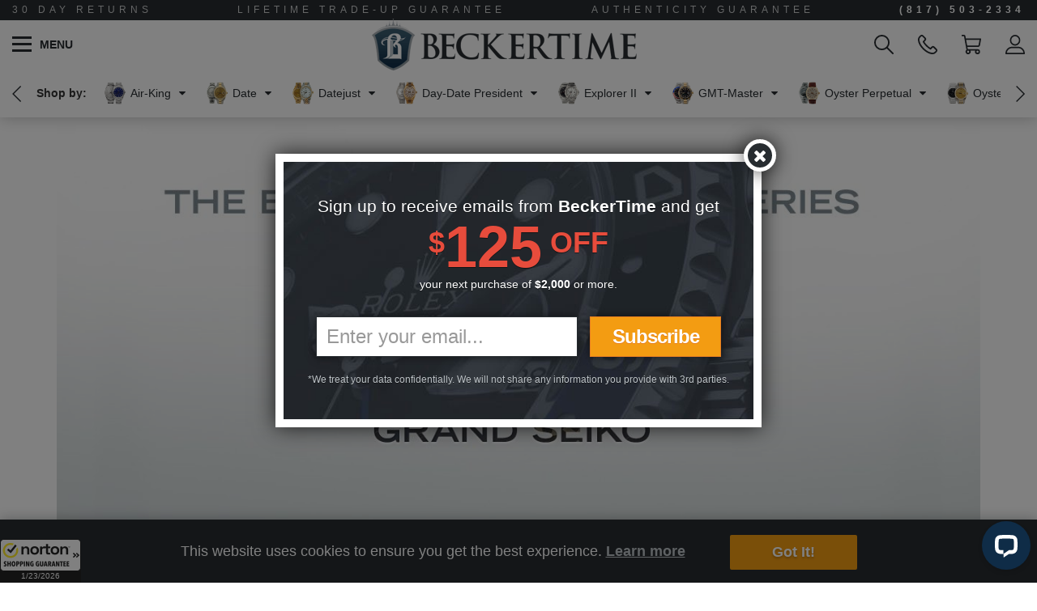

--- FILE ---
content_type: text/html; charset=UTF-8
request_url: https://beckertime.com/blog/the-beckertime-rivalry-series-rolex-versus-grand-seiko/
body_size: 34774
content:
<!DOCTYPE html>
<html lang="en">

<head>
<meta name="google-site-verification" content="4UkAIQi2gis0xTIwclda_nCXs3oDGZuX29wIRBefkb4" />
    <meta charset="UTF-8">
    <meta http-equiv="X-UA-Compatible" content="IE=edge">
    <meta name="viewport" content="width=device-width, initial-scale=1, user-scalable=no, minimal-ui">
    <meta name="msapplication-TileColor" content="#ffffff">
    <meta name="msapplication-TileImage" content="https://beckertime.com/wp-content/themes/awesome-beckertime/favicon/ms-icon-144x144.png">
    <meta name="theme-color" content="#ffffff">

    <link rel="apple-touch-icon" sizes="57x57" href="https://beckertime.com/wp-content/themes/awesome-beckertime/favicon/apple-icon-57x57.png">
    <link rel="apple-touch-icon" sizes="60x60" href="https://beckertime.com/wp-content/themes/awesome-beckertime/favicon/apple-icon-60x60.png">
    <link rel="apple-touch-icon" sizes="72x72" href="https://beckertime.com/wp-content/themes/awesome-beckertime/favicon/apple-icon-72x72.png">
    <link rel="apple-touch-icon" sizes="76x76" href="https://beckertime.com/wp-content/themes/awesome-beckertime/favicon/apple-icon-76x76.png">
    <link rel="apple-touch-icon" sizes="114x114" href="https://beckertime.com/wp-content/themes/awesome-beckertime/favicon/apple-icon-114x114.png">
    <link rel="apple-touch-icon" sizes="120x120" href="https://beckertime.com/wp-content/themes/awesome-beckertime/favicon/apple-icon-120x120.png">
    <link rel="apple-touch-icon" sizes="144x144" href="https://beckertime.com/wp-content/themes/awesome-beckertime/favicon/apple-icon-144x144.png">
    <link rel="apple-touch-icon" sizes="152x152" href="https://beckertime.com/wp-content/themes/awesome-beckertime/favicon/apple-icon-152x152.png">
    <link rel="apple-touch-icon" sizes="180x180" href="https://beckertime.com/wp-content/themes/awesome-beckertime/favicon/apple-icon-180x180.png">
    <link rel="icon" type="image/png" sizes="192x192" href="https://beckertime.com/wp-content/themes/awesome-beckertime/favicon/android-icon-192x192.png">
    <link rel="icon" type="image/png" sizes="32x32" href="https://beckertime.com/wp-content/themes/awesome-beckertime/favicon/favicon-32x32.png">
    <link rel="icon" type="image/png" sizes="96x96" href="https://beckertime.com/wp-content/themes/awesome-beckertime/favicon/favicon-96x96.png">
    <link rel="icon" type="image/png" sizes="16x16" href="https://beckertime.com/wp-content/themes/awesome-beckertime/favicon/favicon-16x16.png">
    <link rel="manifest" href="https://beckertime.com/wp-content/themes/awesome-beckertime/favicon/manifest.json">
    <script>
    var ajaxurl = 'https://beckertime.com/wp-admin/admin-ajax.php';</script>
    <!-- Schema Data -->
    <script type="application/ld+json">
        {
            "@context": "http://schema.org",
            "@type": "WebSite",
            "url": "https://beckertime.com/",
            "name": "BeckerTime",
            "alternateName": "beckertime.com",
            "potentialAction": {
                "@type": "SearchAction",
                "target": "https://beckertime.com/shop/?fwp_keywords={s}",
                "query-input": "required name=s"
            }
        }
    </script>
    <script type="application/ld+json">
        {
            "@context": "http://schema.org",
            "@type": "Store",
            "name": "Beckertime, LLC",
            "description": "Used Rolex Watches for Men and Women at BeckerTime. The most trusted distributor of pre owned Rolex Watches online",
            "openingHours": ["Mo-Th 08:30-17:30","Fr 08:30-14:30"],
            "telephone": "8175032334",
            "email": "info@beckertime.com",
            "image": "https://beckertime.com/wp-content/uploads/2018/01/beckertime.png",
            "address" : "1540 Keller Parkway, Suite 108, Unit 222, Keller, Texas 76248",
            "priceRange": "50-100000"
        }
    </script>

    <!-- Global site tag (gtag.js) - Google Analytics -->
    <script defer async src="https://www.googletagmanager.com/gtag/js?id=UA-11302279-1"></script>
    <script>
    window.dataLayer = window.dataLayer || [];
    function gtag(){dataLayer.push(arguments);}
    gtag('js', new Date());

    gtag('config', 'UA-11302279-1',  {'optimize_id': 'GTM-TMPSW25'});
    </script>

    <!-- Facebook Pixel Code -->
    <script>
    !function(f,b,e,v,n,t,s){if(f.fbq)return;n=f.fbq=function(){n.callMethod?
    n.callMethod.apply(n,arguments):n.queue.push(arguments)};if(!f._fbq)f._fbq=n;
    n.push=n;n.loaded=!0;n.version='2.0';n.queue=[];t=b.createElement(e);t.async=!0;
    t.src=v;s=b.getElementsByTagName(e)[0];s.parentNode.insertBefore(t,s)}(window,
    document,'script','https://connect.facebook.net/en_US/fbevents.js');

    fbq('init', '1628202454110650');
    fbq('track', "PageView");</script>
    <noscript><img height="1" width="1" style="display:none"
    src="https://www.facebook.com/tr?id=1628202454110650&ev=PageView&noscript=1"
    /></noscript>
    <!-- End Facebook Pixel Code -->

    
    <!-- CrazyEgg -->
    <script defer async type="text/javascript" src="//script.crazyegg.com/pages/scripts/0080/0582.js" async="async"></script>
    <meta name='robots' content='index, follow, max-image-preview:large, max-snippet:-1, max-video-preview:-1' />

<!-- Google Tag Manager for WordPress by gtm4wp.com -->
<script data-cfasync="false" data-pagespeed-no-defer>
	var gtm4wp_datalayer_name = "dataLayer";
	var dataLayer = dataLayer || [];
	const gtm4wp_use_sku_instead = 1;
	const gtm4wp_currency = 'USD';
	const gtm4wp_product_per_impression = 10;
	const gtm4wp_clear_ecommerce = false;
	const gtm4wp_datalayer_max_timeout = 2000;
</script>
<!-- End Google Tag Manager for WordPress by gtm4wp.com -->
	<!-- This site is optimized with the Yoast SEO plugin v26.7 - https://yoast.com/wordpress/plugins/seo/ -->
	<title>The Beckertime Rivalry Series: Rolex versus Grand Seiko -</title>
	<meta name="description" content="The Beckertime Rivalry Series: Rolex versus Grand Seiko - Financing Available | 30 Day Returns | Call us today: 817-503-2334" />
	<link rel="canonical" href="https://beckertime.com/blog/the-beckertime-rivalry-series-rolex-versus-grand-seiko/" />
	<meta property="og:locale" content="en_US" />
	<meta property="og:type" content="article" />
	<meta property="og:title" content="The Beckertime Rivalry Series: Rolex versus Grand Seiko -" />
	<meta property="og:description" content="The Beckertime Rivalry Series: Rolex versus Grand Seiko - Financing Available | 30 Day Returns | Call us today: 817-503-2334" />
	<meta property="og:url" content="https://beckertime.com/blog/the-beckertime-rivalry-series-rolex-versus-grand-seiko/" />
	<meta property="og:site_name" content="Beckertime, LLC" />
	<meta property="article:publisher" content="https://www.facebook.com/Beckertime" />
	<meta property="article:published_time" content="2022-05-30T16:30:14+00:00" />
	<meta property="article:modified_time" content="2022-09-08T22:55:47+00:00" />
	<meta property="og:image" content="https://beckertime.com/wp-content/uploads/2022/05/2022-05-16i.jpg" />
	<meta property="og:image:width" content="1280" />
	<meta property="og:image:height" content="640" />
	<meta property="og:image:type" content="image/jpeg" />
	<meta name="author" content="Andy Callan" />
	<meta name="twitter:card" content="summary_large_image" />
	<meta name="twitter:creator" content="@Beckertime" />
	<meta name="twitter:site" content="@Beckertime" />
	<script type="application/ld+json" class="yoast-schema-graph">{"@context":"https://schema.org","@graph":[{"@type":"Article","@id":"https://beckertime.com/blog/the-beckertime-rivalry-series-rolex-versus-grand-seiko/#article","isPartOf":{"@id":"https://beckertime.com/blog/the-beckertime-rivalry-series-rolex-versus-grand-seiko/"},"author":{"name":"Andy Callan","@id":"https://beckertime.com/#/schema/person/9b242d17e18d6cab4f553f23ea74bd21"},"headline":"The Beckertime Rivalry Series: Rolex versus Grand Seiko","datePublished":"2022-05-30T16:30:14+00:00","dateModified":"2022-09-08T22:55:47+00:00","mainEntityOfPage":{"@id":"https://beckertime.com/blog/the-beckertime-rivalry-series-rolex-versus-grand-seiko/"},"wordCount":1974,"commentCount":0,"publisher":{"@id":"https://beckertime.com/#organization"},"image":{"@id":"https://beckertime.com/blog/the-beckertime-rivalry-series-rolex-versus-grand-seiko/#primaryimage"},"thumbnailUrl":"https://beckertime.com/wp-content/uploads/2022/05/2022-05-16i.jpg","articleSection":["Luxury Timepieces","Rolex"],"inLanguage":"en-US","potentialAction":[{"@type":"CommentAction","name":"Comment","target":["https://beckertime.com/blog/the-beckertime-rivalry-series-rolex-versus-grand-seiko/#respond"]}]},{"@type":"WebPage","@id":"https://beckertime.com/blog/the-beckertime-rivalry-series-rolex-versus-grand-seiko/","url":"https://beckertime.com/blog/the-beckertime-rivalry-series-rolex-versus-grand-seiko/","name":"The Beckertime Rivalry Series: Rolex versus Grand Seiko -","isPartOf":{"@id":"https://beckertime.com/#website"},"primaryImageOfPage":{"@id":"https://beckertime.com/blog/the-beckertime-rivalry-series-rolex-versus-grand-seiko/#primaryimage"},"image":{"@id":"https://beckertime.com/blog/the-beckertime-rivalry-series-rolex-versus-grand-seiko/#primaryimage"},"thumbnailUrl":"https://beckertime.com/wp-content/uploads/2022/05/2022-05-16i.jpg","datePublished":"2022-05-30T16:30:14+00:00","dateModified":"2022-09-08T22:55:47+00:00","description":"The Beckertime Rivalry Series: Rolex versus Grand Seiko - Financing Available | 30 Day Returns | Call us today: 817-503-2334","breadcrumb":{"@id":"https://beckertime.com/blog/the-beckertime-rivalry-series-rolex-versus-grand-seiko/#breadcrumb"},"inLanguage":"en-US","potentialAction":[{"@type":"ReadAction","target":["https://beckertime.com/blog/the-beckertime-rivalry-series-rolex-versus-grand-seiko/"]}]},{"@type":"ImageObject","inLanguage":"en-US","@id":"https://beckertime.com/blog/the-beckertime-rivalry-series-rolex-versus-grand-seiko/#primaryimage","url":"https://beckertime.com/wp-content/uploads/2022/05/2022-05-16i.jpg","contentUrl":"https://beckertime.com/wp-content/uploads/2022/05/2022-05-16i.jpg","width":1280,"height":640,"caption":"The Beckertime Rivalry Series: Rolex versus Grand Seiko"},{"@type":"BreadcrumbList","@id":"https://beckertime.com/blog/the-beckertime-rivalry-series-rolex-versus-grand-seiko/#breadcrumb","itemListElement":[{"@type":"ListItem","position":1,"name":"Home","item":"https://beckertime.com/"},{"@type":"ListItem","position":2,"name":"Blog","item":"https://beckertime.com/blog/"},{"@type":"ListItem","position":3,"name":"The Beckertime Rivalry Series: Rolex versus Grand Seiko"}]},{"@type":"WebSite","@id":"https://beckertime.com/#website","url":"https://beckertime.com/","name":"Beckertime, LLC","description":"Pre-Loved Rolex &amp; Luxury Timepieces","publisher":{"@id":"https://beckertime.com/#organization"},"potentialAction":[{"@type":"SearchAction","target":{"@type":"EntryPoint","urlTemplate":"https://beckertime.com/?s={search_term_string}"},"query-input":{"@type":"PropertyValueSpecification","valueRequired":true,"valueName":"search_term_string"}}],"inLanguage":"en-US"},{"@type":"Organization","@id":"https://beckertime.com/#organization","name":"BeckerTime","url":"https://beckertime.com/","logo":{"@type":"ImageObject","inLanguage":"en-US","@id":"https://beckertime.com/#/schema/logo/image/","url":"https://beckertime.com/wp-content/uploads/2017/06/logo-full-color.png","contentUrl":"https://beckertime.com/wp-content/uploads/2017/06/logo-full-color.png","width":7680,"height":1688,"caption":"BeckerTime"},"image":{"@id":"https://beckertime.com/#/schema/logo/image/"},"sameAs":["https://www.facebook.com/Beckertime","https://x.com/Beckertime","https://instagram.com/beckertime/","https://www.linkedin.com/company/beckertime","https://myspace.com/beckertime","https://www.pinterest.com/beckertime/","https://www.youtube.com/user/beckertimewatches"]},{"@type":"Person","@id":"https://beckertime.com/#/schema/person/9b242d17e18d6cab4f553f23ea74bd21","name":"Andy Callan","image":{"@type":"ImageObject","inLanguage":"en-US","@id":"https://beckertime.com/#/schema/person/image/","url":"https://secure.gravatar.com/avatar/a43d9a4b7f686bf981a9faae481d26ed9a3ba87145666de1c43e1bbd74b62a35?s=96&d=mm&r=g","contentUrl":"https://secure.gravatar.com/avatar/a43d9a4b7f686bf981a9faae481d26ed9a3ba87145666de1c43e1bbd74b62a35?s=96&d=mm&r=g","caption":"Andy Callan"},"url":"https://beckertime.com/blog/author/andycallan/"}]}</script>
	<!-- / Yoast SEO plugin. -->


<link rel='dns-prefetch' href='//beckertime.com' />
<link rel='dns-prefetch' href='//wordpress.livechat.com' />
<link rel="alternate" type="application/rss+xml" title="Beckertime, LLC &raquo; Feed" href="https://beckertime.com/feed/" />
<link rel="alternate" type="application/rss+xml" title="Beckertime, LLC &raquo; Comments Feed" href="https://beckertime.com/comments/feed/" />
<link rel="alternate" type="application/rss+xml" title="Beckertime, LLC &raquo; The Beckertime Rivalry Series: Rolex versus Grand Seiko Comments Feed" href="https://beckertime.com/blog/the-beckertime-rivalry-series-rolex-versus-grand-seiko/feed/" />
<link rel="alternate" title="oEmbed (JSON)" type="application/json+oembed" href="https://beckertime.com/wp-json/oembed/1.0/embed?url=https%3A%2F%2Fbeckertime.com%2Fblog%2Fthe-beckertime-rivalry-series-rolex-versus-grand-seiko%2F" />
<link rel="alternate" title="oEmbed (XML)" type="text/xml+oembed" href="https://beckertime.com/wp-json/oembed/1.0/embed?url=https%3A%2F%2Fbeckertime.com%2Fblog%2Fthe-beckertime-rivalry-series-rolex-versus-grand-seiko%2F&#038;format=xml" />
<style id='wp-img-auto-sizes-contain-inline-css' type='text/css'>
img:is([sizes=auto i],[sizes^="auto," i]){contain-intrinsic-size:3000px 1500px}
/*# sourceURL=wp-img-auto-sizes-contain-inline-css */
</style>
<style id='wp-emoji-styles-inline-css' type='text/css'>

	img.wp-smiley, img.emoji {
		display: inline !important;
		border: none !important;
		box-shadow: none !important;
		height: 1em !important;
		width: 1em !important;
		margin: 0 0.07em !important;
		vertical-align: -0.1em !important;
		background: none !important;
		padding: 0 !important;
	}
/*# sourceURL=wp-emoji-styles-inline-css */
</style>
<link rel='stylesheet' id='wp-block-library-css' href='https://beckertime.com/wp-includes/css/dist/block-library/style.min.css?ver=6.9' type='text/css' media='all' />
<link rel='stylesheet' id='wc-blocks-style-css' href='https://beckertime.com/wp-content/plugins/woocommerce/assets/client/blocks/wc-blocks.css?ver=wc-10.4.3' type='text/css' media='all' />
<style id='global-styles-inline-css' type='text/css'>
:root{--wp--preset--aspect-ratio--square: 1;--wp--preset--aspect-ratio--4-3: 4/3;--wp--preset--aspect-ratio--3-4: 3/4;--wp--preset--aspect-ratio--3-2: 3/2;--wp--preset--aspect-ratio--2-3: 2/3;--wp--preset--aspect-ratio--16-9: 16/9;--wp--preset--aspect-ratio--9-16: 9/16;--wp--preset--color--black: #000000;--wp--preset--color--cyan-bluish-gray: #abb8c3;--wp--preset--color--white: #ffffff;--wp--preset--color--pale-pink: #f78da7;--wp--preset--color--vivid-red: #cf2e2e;--wp--preset--color--luminous-vivid-orange: #ff6900;--wp--preset--color--luminous-vivid-amber: #fcb900;--wp--preset--color--light-green-cyan: #7bdcb5;--wp--preset--color--vivid-green-cyan: #00d084;--wp--preset--color--pale-cyan-blue: #8ed1fc;--wp--preset--color--vivid-cyan-blue: #0693e3;--wp--preset--color--vivid-purple: #9b51e0;--wp--preset--gradient--vivid-cyan-blue-to-vivid-purple: linear-gradient(135deg,rgb(6,147,227) 0%,rgb(155,81,224) 100%);--wp--preset--gradient--light-green-cyan-to-vivid-green-cyan: linear-gradient(135deg,rgb(122,220,180) 0%,rgb(0,208,130) 100%);--wp--preset--gradient--luminous-vivid-amber-to-luminous-vivid-orange: linear-gradient(135deg,rgb(252,185,0) 0%,rgb(255,105,0) 100%);--wp--preset--gradient--luminous-vivid-orange-to-vivid-red: linear-gradient(135deg,rgb(255,105,0) 0%,rgb(207,46,46) 100%);--wp--preset--gradient--very-light-gray-to-cyan-bluish-gray: linear-gradient(135deg,rgb(238,238,238) 0%,rgb(169,184,195) 100%);--wp--preset--gradient--cool-to-warm-spectrum: linear-gradient(135deg,rgb(74,234,220) 0%,rgb(151,120,209) 20%,rgb(207,42,186) 40%,rgb(238,44,130) 60%,rgb(251,105,98) 80%,rgb(254,248,76) 100%);--wp--preset--gradient--blush-light-purple: linear-gradient(135deg,rgb(255,206,236) 0%,rgb(152,150,240) 100%);--wp--preset--gradient--blush-bordeaux: linear-gradient(135deg,rgb(254,205,165) 0%,rgb(254,45,45) 50%,rgb(107,0,62) 100%);--wp--preset--gradient--luminous-dusk: linear-gradient(135deg,rgb(255,203,112) 0%,rgb(199,81,192) 50%,rgb(65,88,208) 100%);--wp--preset--gradient--pale-ocean: linear-gradient(135deg,rgb(255,245,203) 0%,rgb(182,227,212) 50%,rgb(51,167,181) 100%);--wp--preset--gradient--electric-grass: linear-gradient(135deg,rgb(202,248,128) 0%,rgb(113,206,126) 100%);--wp--preset--gradient--midnight: linear-gradient(135deg,rgb(2,3,129) 0%,rgb(40,116,252) 100%);--wp--preset--font-size--small: 13px;--wp--preset--font-size--medium: 20px;--wp--preset--font-size--large: 36px;--wp--preset--font-size--x-large: 42px;--wp--preset--spacing--20: 0.44rem;--wp--preset--spacing--30: 0.67rem;--wp--preset--spacing--40: 1rem;--wp--preset--spacing--50: 1.5rem;--wp--preset--spacing--60: 2.25rem;--wp--preset--spacing--70: 3.38rem;--wp--preset--spacing--80: 5.06rem;--wp--preset--shadow--natural: 6px 6px 9px rgba(0, 0, 0, 0.2);--wp--preset--shadow--deep: 12px 12px 50px rgba(0, 0, 0, 0.4);--wp--preset--shadow--sharp: 6px 6px 0px rgba(0, 0, 0, 0.2);--wp--preset--shadow--outlined: 6px 6px 0px -3px rgb(255, 255, 255), 6px 6px rgb(0, 0, 0);--wp--preset--shadow--crisp: 6px 6px 0px rgb(0, 0, 0);}:where(.is-layout-flex){gap: 0.5em;}:where(.is-layout-grid){gap: 0.5em;}body .is-layout-flex{display: flex;}.is-layout-flex{flex-wrap: wrap;align-items: center;}.is-layout-flex > :is(*, div){margin: 0;}body .is-layout-grid{display: grid;}.is-layout-grid > :is(*, div){margin: 0;}:where(.wp-block-columns.is-layout-flex){gap: 2em;}:where(.wp-block-columns.is-layout-grid){gap: 2em;}:where(.wp-block-post-template.is-layout-flex){gap: 1.25em;}:where(.wp-block-post-template.is-layout-grid){gap: 1.25em;}.has-black-color{color: var(--wp--preset--color--black) !important;}.has-cyan-bluish-gray-color{color: var(--wp--preset--color--cyan-bluish-gray) !important;}.has-white-color{color: var(--wp--preset--color--white) !important;}.has-pale-pink-color{color: var(--wp--preset--color--pale-pink) !important;}.has-vivid-red-color{color: var(--wp--preset--color--vivid-red) !important;}.has-luminous-vivid-orange-color{color: var(--wp--preset--color--luminous-vivid-orange) !important;}.has-luminous-vivid-amber-color{color: var(--wp--preset--color--luminous-vivid-amber) !important;}.has-light-green-cyan-color{color: var(--wp--preset--color--light-green-cyan) !important;}.has-vivid-green-cyan-color{color: var(--wp--preset--color--vivid-green-cyan) !important;}.has-pale-cyan-blue-color{color: var(--wp--preset--color--pale-cyan-blue) !important;}.has-vivid-cyan-blue-color{color: var(--wp--preset--color--vivid-cyan-blue) !important;}.has-vivid-purple-color{color: var(--wp--preset--color--vivid-purple) !important;}.has-black-background-color{background-color: var(--wp--preset--color--black) !important;}.has-cyan-bluish-gray-background-color{background-color: var(--wp--preset--color--cyan-bluish-gray) !important;}.has-white-background-color{background-color: var(--wp--preset--color--white) !important;}.has-pale-pink-background-color{background-color: var(--wp--preset--color--pale-pink) !important;}.has-vivid-red-background-color{background-color: var(--wp--preset--color--vivid-red) !important;}.has-luminous-vivid-orange-background-color{background-color: var(--wp--preset--color--luminous-vivid-orange) !important;}.has-luminous-vivid-amber-background-color{background-color: var(--wp--preset--color--luminous-vivid-amber) !important;}.has-light-green-cyan-background-color{background-color: var(--wp--preset--color--light-green-cyan) !important;}.has-vivid-green-cyan-background-color{background-color: var(--wp--preset--color--vivid-green-cyan) !important;}.has-pale-cyan-blue-background-color{background-color: var(--wp--preset--color--pale-cyan-blue) !important;}.has-vivid-cyan-blue-background-color{background-color: var(--wp--preset--color--vivid-cyan-blue) !important;}.has-vivid-purple-background-color{background-color: var(--wp--preset--color--vivid-purple) !important;}.has-black-border-color{border-color: var(--wp--preset--color--black) !important;}.has-cyan-bluish-gray-border-color{border-color: var(--wp--preset--color--cyan-bluish-gray) !important;}.has-white-border-color{border-color: var(--wp--preset--color--white) !important;}.has-pale-pink-border-color{border-color: var(--wp--preset--color--pale-pink) !important;}.has-vivid-red-border-color{border-color: var(--wp--preset--color--vivid-red) !important;}.has-luminous-vivid-orange-border-color{border-color: var(--wp--preset--color--luminous-vivid-orange) !important;}.has-luminous-vivid-amber-border-color{border-color: var(--wp--preset--color--luminous-vivid-amber) !important;}.has-light-green-cyan-border-color{border-color: var(--wp--preset--color--light-green-cyan) !important;}.has-vivid-green-cyan-border-color{border-color: var(--wp--preset--color--vivid-green-cyan) !important;}.has-pale-cyan-blue-border-color{border-color: var(--wp--preset--color--pale-cyan-blue) !important;}.has-vivid-cyan-blue-border-color{border-color: var(--wp--preset--color--vivid-cyan-blue) !important;}.has-vivid-purple-border-color{border-color: var(--wp--preset--color--vivid-purple) !important;}.has-vivid-cyan-blue-to-vivid-purple-gradient-background{background: var(--wp--preset--gradient--vivid-cyan-blue-to-vivid-purple) !important;}.has-light-green-cyan-to-vivid-green-cyan-gradient-background{background: var(--wp--preset--gradient--light-green-cyan-to-vivid-green-cyan) !important;}.has-luminous-vivid-amber-to-luminous-vivid-orange-gradient-background{background: var(--wp--preset--gradient--luminous-vivid-amber-to-luminous-vivid-orange) !important;}.has-luminous-vivid-orange-to-vivid-red-gradient-background{background: var(--wp--preset--gradient--luminous-vivid-orange-to-vivid-red) !important;}.has-very-light-gray-to-cyan-bluish-gray-gradient-background{background: var(--wp--preset--gradient--very-light-gray-to-cyan-bluish-gray) !important;}.has-cool-to-warm-spectrum-gradient-background{background: var(--wp--preset--gradient--cool-to-warm-spectrum) !important;}.has-blush-light-purple-gradient-background{background: var(--wp--preset--gradient--blush-light-purple) !important;}.has-blush-bordeaux-gradient-background{background: var(--wp--preset--gradient--blush-bordeaux) !important;}.has-luminous-dusk-gradient-background{background: var(--wp--preset--gradient--luminous-dusk) !important;}.has-pale-ocean-gradient-background{background: var(--wp--preset--gradient--pale-ocean) !important;}.has-electric-grass-gradient-background{background: var(--wp--preset--gradient--electric-grass) !important;}.has-midnight-gradient-background{background: var(--wp--preset--gradient--midnight) !important;}.has-small-font-size{font-size: var(--wp--preset--font-size--small) !important;}.has-medium-font-size{font-size: var(--wp--preset--font-size--medium) !important;}.has-large-font-size{font-size: var(--wp--preset--font-size--large) !important;}.has-x-large-font-size{font-size: var(--wp--preset--font-size--x-large) !important;}
/*# sourceURL=global-styles-inline-css */
</style>

<style id='classic-theme-styles-inline-css' type='text/css'>
/*! This file is auto-generated */
.wp-block-button__link{color:#fff;background-color:#32373c;border-radius:9999px;box-shadow:none;text-decoration:none;padding:calc(.667em + 2px) calc(1.333em + 2px);font-size:1.125em}.wp-block-file__button{background:#32373c;color:#fff;text-decoration:none}
/*# sourceURL=/wp-includes/css/classic-themes.min.css */
</style>
<link rel='stylesheet' id='woocommerce-layout-css' href='https://beckertime.com/wp-content/plugins/woocommerce/assets/css/woocommerce-layout.css?ver=10.4.3' type='text/css' media='all' />
<link rel='stylesheet' id='woocommerce-smallscreen-css' href='https://beckertime.com/wp-content/plugins/woocommerce/assets/css/woocommerce-smallscreen.css?ver=10.4.3' type='text/css' media='only screen and (max-width: 768px)' />
<link rel='stylesheet' id='woocommerce-general-css' href='https://beckertime.com/wp-content/plugins/woocommerce/assets/css/woocommerce.css?ver=10.4.3' type='text/css' media='all' />
<style id='woocommerce-inline-inline-css' type='text/css'>
.woocommerce form .form-row .required { visibility: visible; }
/*# sourceURL=woocommerce-inline-inline-css */
</style>
<link rel='stylesheet' id='se_styles-css' href='https://beckertime.com/wp-content/plugins/smart-search-for-woocommerce/assets/css/se-styles.css?ver=1.0.18' type='text/css' media='' />
<link rel='stylesheet' id='bootstrap-css-css' href='https://beckertime.com/wp-content/themes/awesome-beckertime/assets/css/bootstrap.min.css?ver=6.9' type='text/css' media='all' />
<link rel='stylesheet' id='font-awesome-css-css' href='https://beckertime.com/wp-content/themes/awesome-beckertime/assets/css/font-awesome.min.css?ver=6.9' type='text/css' media='all' />
<link rel='stylesheet' id='jquery-ui-min-css' href='https://beckertime.com/wp-content/themes/awesome-beckertime/assets/css/jquery-ui.min.css?ver=6.9' type='text/css' media='all' />
<link rel='stylesheet' id='webui-popover-css-css' href='https://beckertime.com/wp-content/themes/awesome-beckertime/assets/css/webui-popover.min.css?ver=6.9' type='text/css' media='all' />
<link rel='stylesheet' id='print-style-css' href='https://beckertime.com/wp-content/themes/awesome-beckertime/assets/css/print.min.css?ver=6.9' type='text/css' media='print' />
<link rel='stylesheet' id='style-css-css' href='https://beckertime.com/wp-content/themes/awesome-beckertime/assets/css/style.min.css?ver=26.01.15c' type='text/css' media='all' />
<style type="text/css">
				/* On-Hold Dash */
				.widefat .column-order_status mark.bolt-reject::after {
					content: "\e033";
					font-family: FontAwesome;
					color: #ff0000;
				}
				.widefat .column-order_status mark.bolt-reject::after {
					font-family: WooCommerce;
					speak: none;
					font-weight: 400;
					font-variant: normal;
					text-transform: none;
					line-height: 1;
					-webkit-font-smoothing: antialiased;
					margin: 0;
					text-indent: 0;
					position: absolute;
					top: 0;
					left: 0;
					width: 100%;
					height: 100%;
					text-align: center;
				}
			</style><script type="text/javascript" src="https://beckertime.com/wp-includes/js/jquery/jquery.min.js?ver=3.7.1" id="jquery-core-js"></script>
<script type="text/javascript" src="https://beckertime.com/wp-includes/js/jquery/jquery-migrate.min.js?ver=3.4.1" id="jquery-migrate-js"></script>
<script type="text/javascript" id="ajax-login-script-js-extra">
/* <![CDATA[ */
var ajax_login_object = {"ajaxurl":"https://beckertime.com/wp-admin/admin-ajax.php","redirecturl":"https://beckertime.com","loadingmessage":"Sending user info, please wait..."};
//# sourceURL=ajax-login-script-js-extra
/* ]]> */
</script>
<script type="text/javascript" src="https://beckertime.com/wp-content/themes/awesome-beckertime/assets/js/ajax-login-script.js?ver=6973ded2e8431" id="ajax-login-script-js"></script>
<script type="text/javascript" src="https://beckertime.com/wp-content/plugins/woocommerce/assets/js/jquery-blockui/jquery.blockUI.min.js?ver=2.7.0-wc.10.4.3" id="wc-jquery-blockui-js" defer="defer" data-wp-strategy="defer"></script>
<script type="text/javascript" src="https://beckertime.com/wp-content/plugins/woocommerce/assets/js/js-cookie/js.cookie.min.js?ver=2.1.4-wc.10.4.3" id="wc-js-cookie-js" defer="defer" data-wp-strategy="defer"></script>
<script type="text/javascript" id="woocommerce-js-extra">
/* <![CDATA[ */
var woocommerce_params = {"ajax_url":"/wp-admin/admin-ajax.php","wc_ajax_url":"/?wc-ajax=%%endpoint%%","i18n_password_show":"Show password","i18n_password_hide":"Hide password"};
//# sourceURL=woocommerce-js-extra
/* ]]> */
</script>
<script type="text/javascript" src="https://beckertime.com/wp-content/plugins/woocommerce/assets/js/frontend/woocommerce.min.js?ver=10.4.3" id="woocommerce-js" defer="defer" data-wp-strategy="defer"></script>
<script type="text/javascript" id="text-connect-js-extra">
/* <![CDATA[ */
var textConnect = {"addons":["woocommerce"],"ajax_url":"https://beckertime.com/wp-admin/admin-ajax.php","visitor":null};
//# sourceURL=text-connect-js-extra
/* ]]> */
</script>
<script type="text/javascript" src="https://beckertime.com/wp-content/plugins/livechat-woocommerce/includes/js/textConnect.js?ver=5.0.11" id="text-connect-js"></script>
<script type="text/javascript" src="https://beckertime.com/wp-content/themes/awesome-beckertime/assets/js/jquery-1.12.4.min.js?ver=6.9" id="jquery-js-js"></script>
<script type="text/javascript" src="https://beckertime.com/wp-content/themes/awesome-beckertime/assets/js/bootstrap.min.js?ver=6.9" id="bootstrap-js-js"></script>
<script type="text/javascript" src="https://beckertime.com/wp-content/themes/awesome-beckertime/assets/js/jquery-ui.min.js?ver=6.9" id="jquery-ui-min-js"></script>
<script type="text/javascript" src="https://beckertime.com/wp-content/themes/awesome-beckertime/assets/js/jquery.fancybox.min.js?ver=6.9" id="fancybox-js-js"></script>
<script type="text/javascript" src="https://beckertime.com/wp-content/themes/awesome-beckertime/assets/js/main.min.js?ver=67.35" id="main-js-js"></script>
<script type="text/javascript" src="https://beckertime.com/wp-content/themes/awesome-beckertime/assets/js/beckertime-legacy/affirm-custom.min.js?ver=6.9" id="affirm-js-js"></script>
<script type="text/javascript" src="https://beckertime.com/wp-content/themes/awesome-beckertime/assets/js/jquery.webui-popover.min.js?ver=6.9" id="webui-popover-js-js"></script>
<script type="text/javascript" src="https://beckertime.com/wp-content/themes/awesome-beckertime/assets/js/beckertime.cart.min.js?ver=13238886806973ded2ea5fa" id="wc-beckertime-cartscript-js"></script>
<script type="text/javascript" src="https://beckertime.com/wp-content/themes/awesome-beckertime/assets/js/beckertime.shop.min.js?ver=2923338866973ded2ea603" id="wc-beckertime-shop-js-js"></script>
<script type="text/javascript" src="https://beckertime.com/wp-content/themes/awesome-beckertime/assets/js/beckertime.blog.min.js?ver=10065399776973ded2ea608" id="wc-beckertime-blog-js-js"></script>
<script type="text/javascript" src="https://beckertime.com/wp-content/themes/awesome-beckertime/assets/js/beckertime.product.min.js?ver=3560814746973ded2ea60d" id="wc-beckertime-product-js-js"></script>
<link rel="https://api.w.org/" href="https://beckertime.com/wp-json/" /><link rel="alternate" title="JSON" type="application/json" href="https://beckertime.com/wp-json/wp/v2/posts/209591" /><link rel="EditURI" type="application/rsd+xml" title="RSD" href="https://beckertime.com/xmlrpc.php?rsd" />
<meta name="generator" content="WordPress 6.9" />
<meta name="generator" content="WooCommerce 10.4.3" />
<link rel='shortlink' href='https://beckertime.com/?p=209591' />
<!-- Starting: Conversion Tracking for WooCommerce (https://wordpress.org/plugins/woocommerce-conversion-tracking/) -->
        <script async src="https://www.googletagmanager.com/gtag/js?id=AW-939026790"></script>
        <script>
            window.dataLayer = window.dataLayer || [];
            function gtag(){dataLayer.push(arguments)};
            gtag('js', new Date());

            gtag('config', 'AW-939026790');
        </script>
        <!-- End: Conversion Tracking for WooCommerce Codes -->
		<script>
			if ('undefined' === typeof _affirm_config) {
				var _affirm_config = {
					public_api_key: "JFC8SV4WRL6F37PS",
					script: "https://www.affirm.com/js/v2/affirm.js",
					locale: "en_US",
					country_code: "USA",

				};
				(function(l, g, m, e, a, f, b) {
					var d, c = l[m] || {},
						h = document.createElement(f),
						n = document.getElementsByTagName(f)[0],
						k = function(a, b, c) {
							return function() {
								a[b]._.push([c, arguments])
							}
						};
					c[e] = k(c, e, "set");
					d = c[e];
					c[a] = {};
					c[a]._ = [];
					d._ = [];
					c[a][b] = k(c, a, b);
					a = 0;
					for (
						b = "set add save post open " +
							"empty reset on off trigger ready setProduct"
							.split(" ");
						a < b.length; a++
					) d[b[a]] = k(c, e, b[a]);
					a = 0;
					for (b = ["get", "token", "url", "items"]; a < b.length; a++)
						d[b[a]] = function() {};
					h.async = !0;
					h.src = g[f];
					n.parentNode.insertBefore(h, n);
					delete g[f];
					d(g);
					l[m] = c
				})(
					window,
					_affirm_config,
					"affirm",
					"checkout",
					"ui",
					"script",
					"ready"
				);
			}
		</script>
		
<!-- Google Tag Manager for WordPress by gtm4wp.com -->
<!-- GTM Container placement set to automatic -->
<script data-cfasync="false" data-pagespeed-no-defer>
	var dataLayer_content = {"pagePostType":"post","pagePostType2":"single-post","pageCategory":["luxury-timepieces","rolex"],"pagePostAuthor":"Andy Callan","customerTotalOrders":0,"customerTotalOrderValue":0,"customerFirstName":"","customerLastName":"","customerBillingFirstName":"","customerBillingLastName":"","customerBillingCompany":"","customerBillingAddress1":"","customerBillingAddress2":"","customerBillingCity":"","customerBillingState":"","customerBillingPostcode":"","customerBillingCountry":"","customerBillingEmail":"","customerBillingEmailHash":"","customerBillingPhone":"","customerShippingFirstName":"","customerShippingLastName":"","customerShippingCompany":"","customerShippingAddress1":"","customerShippingAddress2":"","customerShippingCity":"","customerShippingState":"","customerShippingPostcode":"","customerShippingCountry":"","cartContent":{"totals":{"applied_coupons":[],"discount_total":0,"subtotal":0,"total":0},"items":[]}};
	dataLayer.push( dataLayer_content );
</script>
<script data-cfasync="false" data-pagespeed-no-defer>
(function(w,d,s,l,i){w[l]=w[l]||[];w[l].push({'gtm.start':
new Date().getTime(),event:'gtm.js'});var f=d.getElementsByTagName(s)[0],
j=d.createElement(s),dl=l!='dataLayer'?'&l='+l:'';j.async=true;j.src=
'//www.googletagmanager.com/gtm.js?id='+i+dl;f.parentNode.insertBefore(j,f);
})(window,document,'script','dataLayer','GTM-5PGZHQZ');
</script>
<!-- End Google Tag Manager for WordPress by gtm4wp.com -->    <script type='text/javascript'>
        var wc_beckertime_base_url = 'https://beckertime.com';
    </script>
    <script type="text/javascript">
           var ajaxurl = "https://beckertime.com/wp-admin/admin-ajax.php";
         </script>	<noscript><style>.woocommerce-product-gallery{ opacity: 1 !important; }</style></noscript>
	<script type="text/javascript" id="bolt-track"
                data-publishable-key="fC7zhyfILUE9.6w_8gzuawt3-.8f3e83981dbf3b1f8288fcc0d5a36aa0b9fd188d22d8da2a89df11291c47899a"
                src="https://connect.bolt.com/track.js">
        </script>	<script>
        (function($) {
            $(document).on('facetwp-loaded', function() {
                if ('undefined' !== typeof FWP.extras.sort ) {
                    // $( '.facetwp-radio .sort-radio[data-value="'+FWP.extras.sort+'"]').prop("checked", true);
                    $('.facetwp-radio').filter('[data-value="' +FWP.extras.sort + '"]').addClass("checked");
                }
            });
            // Sorting
            // $(document).on('change', '.facetwp-sort-radio input', function() {
            //     FWP.extras.sort = $(this).val();
            //     FWP.soft_refresh = true;
            //     FWP.autoload();
            // });
            $(document).on('click', '.sort-radio', function() {
                var val = $(this).attr('data-value');
                FWP.extras.sort = val;
                updateSort();
                FWP.toggleOverlay('on');
                FWP.setHash();
                FWP.fetchData();
            });

            $(document).on('mouseover', '.product', function() {
                let product = jQuery(this).data('product');
                jQuery(`#gridThumbImg-${product.id}`).css('display', 'none');
                jQuery(`#gridFirstImg-${product.id}`).css('display', 'block');
            });
            $(document).on('mouseout', '.product', function() {
                let product = jQuery(this).data('product');
                jQuery(`#gridThumbImg-${product.id}`).css('display', 'block');
                jQuery(`#gridFirstImg-${product.id}`).css('display', 'none');
            });

            function updateSort() {
                var sort = FWP.extras.sort;
                if (sort) {
                    $('.facetwp-radio').removeClass('checked');
                    $('.facetwp-radio').filter('[data-value="' + sort + '"]').addClass('checked');
                }
            }
        })(jQuery);
	</script>
			<style type="text/css" id="wp-custom-css">
			.text-strong{font-weight:600;}
.sell-your-rolex .sell-form .gform_wrapper { display:inline-block!important; }
body .uwy.userway_p6 .uai{ width: 26px; height: 26px; min-width: 26px; max-width: 26px; min-height: 26px; max-height: 26px; }
body .uwy.userway_p6 .uai img{ width: 100%!important; height: 100%!important; }
@media (max-width:500px) {
	body .uwy.userway_p6 .uai{ bottom: 0!important; top: auto!important; }
}
.fancybox-navigation { left:10%; right:10%; }
.fancybox-navigation .fancybox-button { border:1px solid white; }
.item-description table tbody tr th.label, .item-description table tbody tr td.label {white-space: normal;}
.item-description table.accessories tbody tr th.label, .item-description table.accessories tbody tr td.label{width:50%!important; white-space:normal;}
.item-description table.accessories tbody tr th, .item-description table.accessories tbody tr td {vertical-align: middle;}
.item-description table.accessories tbody tr th.value, .item-description table.accessories tbody tr td.value{text-align:right;}
/* Custom Social Media */
body.single-post .instagram-media { margin: 3rem auto!important; }
.bkt-tube {	aspect-ratio: 16 / 9; width: 100%; }
/* Blog Posts Ads */
.bkt-post-ad, .bkt-post-ad a, .bkt-post-ad-block, .bkt-post-ad-block a { display: block; }
.bkt-post-ad a { height: auto; width: 100%; border: 1px solid #272C30; margin: 1rem auto; }
.bkt-post-ad-block a { height: auto; width: 100%; border: 1px solid #272C30; max-width:32rem; margin: 1rem 1rem 0 0; }
.bkt-post-ad-block.lg a { max-width:44rem; margin:2rem auto; }
.bkt-post-ad img, .bkt-post-ad-block img { display: block; width:100%; height: auto; }
.bkt-post-ad a:hover, .bkt-post-ad-block a:hover { opacity:.5; box-shadow: 0 1rem 2rem rgba(0,0,0,0.25); }
.bkt-post-section { clear: both; }
.bkt-post-section figure.alignright { float:right!important; }
.bkt-post-section figure.alignleft { float:left!important; }
.bkt-post-title { line-height:1!important; margin: 6rem 0 2rem; color: #244e9e!important; }
.bkt-post-section h3 { color: inherit!important; line-height:1!important; }
.bkt-post-section h4 { color: #244e9e !important; line-height:1!important; }
.bkt-post-section .wp-block-table.is-style-stripes { margin-top: 2rem; margin-bottom: 2rem; }
.bkt-post-section .block-style figure { border: 1px solid #ddd; }
.bkt-post-section .block-style figure figcaption { margin: 0; padding: 1.5rem; font-size: initial; border: 1px solid #ddd; border-top: none;}
@media (max-width:500px) {
	.bkt-post-section .wp-block-image figcaption { display: block; }
	.bkt-post-title { margin: 3rem 0 1rem!important; font-size: 2.1rem!important; }
	.bkt-post-section figure.alignright,.bkt-post-section figure.alignleft { max-width: 12.8rem!important; }
	.bkt-post-section figure.alignright { margin-left: 1rem; }
	.bkt-post-section figure.alignleft { margin-right: 1rem; }
	.bkt-post-section .block-style figure figcaption { font-size: inherit; }
	.bkt-post-ad-block { margin: 3rem auto; }
	.bkt-post-ad-block a { margin: 0 auto; }
	.bkt-post-ad-block figure.alignleft,	.bkt-post-ad-block figure.alignright { float: none!important; width: 100%; margin: 0 auto!important; max-width: none!important; }
}
.wbfu-videos iframe { max-height:256px; }
/* Temp BOLT + Checkout Styles */
body.woocommerce-page .row-proceed-to-checkout .bolt-checkout-button div[data-tid=bolt-checkout-button] { margin-bottom: 1rem!important; }
body.checkout.logged-in div.form-checkout .list-payment-methods ul li { line-height: 2; }
body.checkout.logged-in .payment_methods li input { margin: 0 1rem 0 0; }
body.checkout.logged-in div.form-checkout .list-payment-methods ul li label { max-height: 2rem; }
body.checkout.logged-in div.form-checkout .list-payment-methods ul { margin: 0; }
body.checkout.logged-in div.form-checkout .list-payment-methods ul li .payment_box { line-height: 1.5; }
/* Custom Anniversary Logo */
.header .top-header .top-anniversary { height: 1.8rem; margin-bottom: 0; }
.header .header-mobile .header-anniversary img { margin-top: 0; }
/* POST-227026 */
.post-227026 .benefits-area ul { display: flex; flex-flow: column; }
.post-227026 .benefits-area ul .return { visibility: hidden; order: 2; font-size:0; height:auto; line-height:normal; }
.post-227026 .benefits-area ul li { width:auto!important; float:none!important;}
.post-227026 .benefits-area ul .authenticity { margin: 0 0 1rem}
.post-227026 .benefits-area ul .return::before { content: 'RETURNS NOT ACCEPTED'; display:inline; font-weight:600; visibility:visible; background:none!important; font-size:1.2rem; float:none; margin:0; width:auto; height: auto; }
.post-227026 .benefits-area ul .return::after { content: ' as this is a never worn timepiece with factory protective plastic on the watch. All sales are final for new and never worn watches'; display: inline; visibility:visible; font-size:1.2rem; line-height:1.5; }		</style>
		<link rel='stylesheet' id='gglcptch-css' href='https://beckertime.com/wp-content/plugins/google-captcha/css/gglcptch.css?ver=1.85' type='text/css' media='all' />
</head>

<body class="wp-singular post-template-default single single-post postid-209591 single-format-standard wp-theme-awesome-beckertime theme-awesome-beckertime woocommerce-no-js">
    
<!-- GTM Container placement set to automatic -->
<!-- Google Tag Manager (noscript) -->
				<noscript><iframe src="https://www.googletagmanager.com/ns.html?id=GTM-5PGZHQZ" height="0" width="0" style="display:none;visibility:hidden" aria-hidden="true"></iframe></noscript>
<!-- End Google Tag Manager (noscript) -->    
    <div class="wrapper main">
                <div class="mobile-nav-wrap main-nav collapse nicescroll" id="mobile-nav">
        <div class="top-nav">
            <a href="/" class="icon" title="BeckerTime">
                <picture>
                    <source srcset="https://beckertime.com/cdn-cgi/image/q=100,h=64,f=webp/wp-content/themes/awesome-beckertime/assets/images/logo-hq-color.png" type="image/webp">
                    <source srcset="https://beckertime.com/cdn-cgi/image/q=100,h=64,f=webp/wp-content/themes/awesome-beckertime/assets/images/logo-hq-color.png" type="image/png">
                    <img class="img-responsive" src="https://beckertime.com/cdn-cgi/image/q=100,h=64,f=webp/wp-content/themes/awesome-beckertime/assets/images/logo-hq-color.png" alt="Beckertime, LLC">
                </picture>
            </a>
            <button role="button" data-toggle="collapse" data-target="#mobile-nav" class="" aria-expanded="true">
                <img src="https://beckertime.com/wp-content/themes/awesome-beckertime/assets/images/icon-blk-close.svg" alt="Close Menu">
            </button>
        </div>
        <h3 class="sec-title">Shop</h3>
        <nav class="menu">
            <ul class="shop">
                <li><a href="/category/biggest-deals/"><strong>Our Biggest Deals</strong><small class="text-muted"> - Up to $2,000 OFF!</small></a></li>
                <li class="has-child">
                    <span class="root">
                        <a href="/buy-used-rolex/" class="cat-link" title="Rolex Watches">Rolex Watches</a>
                        <a class="cat-arrow" role="button" data-toggle="collapse" href="#rolexWatches" aria-expanded="false" aria-controls="rolexWatches"><svg xmlns="http://www.w3.org/2000/svg" width="14" height="8.4" class="arrow"><path id="arrow-down" d="M109.151,160l.849.906-7,7.494-7-7.494.844-.906L103,166.584Z" transform="translate(-96 -160)"/></svg></a>
                    </span>
                    <ul class="children collapse" id="rolexWatches">
                        <li><a href="/buy-used-rolex/?fwp_gender=mens">Mens Rolex</a></li>
                        <li><a href="/buy-used-rolex/?fwp_gender=ladies">Ladies Rolex</a></li>
                        <li><a href="/buy-used-rolex/?fwp_gender=unisex">Unisex Rolex</a></li>
                        <li class="has-child">
                            <span class="sub-root">
                                <a class="cat-link" href="/buy-used-rolex/?fwp_model_type=air-king-2">Rolex Air-King</a>
                                <a href="#rolexAirKing" role="button" data-toggle="collapse" aria-expanded="false" aria-controls="rolexAirKing" class="cat-arrow"><svg xmlns="http://www.w3.org/2000/svg" width="14" height="8.4" class="arrow"><path id="arrow-down" d="M109.151,160l.849.906-7,7.494-7-7.494.844-.906L103,166.584Z" transform="translate(-96 -160)"/></svg></a>
                            </span>
                            <ul class="tree collapse" id="rolexAirKing">
                                <li>
                                    <a href="/buy-used-rolex/?fwp_model_type=air-king-2&hrm=1">Mens</a>
                                    <ul class="children">
                                        <li><a href="/buy-used-rolex/?fwp_model_type=air-king-2&hrm=1&fwp_gender=mens&fwp_metal_type=stainless-steel-2">Stainless Steel</a></li>
                                    </ul>
                                </li>
                            </ul>
                        </li>
                        <li class="has-child">
                            <span class="sub-root">
                                <a class="cat-link" href="/buy-used-rolex/?fwp_model_type=date">Rolex Date</a>
                                <a href="#rolexDate" role="button" data-toggle="collapse" aria-expanded="false" aria-controls="rolexDate" class="cat-arrow"><svg xmlns="http://www.w3.org/2000/svg" width="14" height="8.4" class="arrow"><path id="arrow-down" d="M109.151,160l.849.906-7,7.494-7-7.494.844-.906L103,166.584Z" transform="translate(-96 -160)"/></svg></a>
                            </span>
                            <ul class="tree collapse" id="rolexDate">
                                <li>
                                    <a href="/buy-used-rolex/?fwp_model_type=date&hrm=1&fwp_gender=ladies">Ladies</a>
                                    <ul class="children">
                                        <li><a href="/buy-used-rolex/?fwp_model_type=date&hrm=1&fwp_gender=ladies&fwp_metal_type=stainless-steel-2">Stainless Steel</a></li>
                                        <li><a href="/buy-used-rolex/?fwp_model_type=date&hrm=1&fwp_gender=ladies&fwp_metal_type=two-tone-2">Two-Tone</a></li>
                                        </ul>
                                </li>
                                <li>
                                    <a href="/buy-used-rolex/?fwp_model_type=date&hrm=1&fwp_gender=mens">Mens</a>
                                    <ul class="children">
                                        <li><a href="/buy-used-rolex/?fwp_model_type=date&hrm=1&fwp_gender=mens&fwp_metal_type=gold-shell-2">Gold Shell</a></li>
                                        <li><a href="/buy-used-rolex/?fwp_model_type=date&hrm=1&fwp_gender=mens&fwp_metal_type=stainless-steel-2">Stainless Steel</a></li>
                                        <li><a href="/buy-used-rolex/?fwp_model_type=date&hrm=1&fwp_gender=mens&fwp_metal_type=two-tone-2">Two-Tone</a></li>
                                        <li><a href="/buy-used-rolex/?fwp_model_type=date&hrm=1&fwp_gender=mens&fwp_metal_type=yellow-gold-2">Yellow Gold</a></li>
                                    </ul>
                                </li>
                            </ul>
                        </li>
                        <li class="has-child">
                            <span class="sub-root">
                                <a class="cat-link" href="/buy-used-rolex/?fwp_model_type=datejust-5">Rolex Datejust</a>
                                <a href="#rolexDatejust" role="button" data-toggle="collapse" aria-expanded="false" aria-controls="rolexDatejust" class="cat-arrow"><svg xmlns="http://www.w3.org/2000/svg" width="14" height="8.4" class="arrow"><path id="arrow-down" d="M109.151,160l.849.906-7,7.494-7-7.494.844-.906L103,166.584Z" transform="translate(-96 -160)"/></svg></a>
                            </span>
                            <ul class="tree collapse" id="rolexDatejust">
                                <li>
                                    <a href="/buy-used-rolex/?fwp_model_type=datejust-5&hrm=1&fwp_gender=ladies">Ladies</a>
                                    <ul class="children">
                                        <li><a href="/buy-used-rolex/?fwp_model_type=datejust-5&hrm=1&fwp_gender=ladies&fwp_metal_type=stainless-steel-2">Stainless Steel</a></li>
                                        <li><a href="/buy-used-rolex/?fwp_model_type=datejust-5&hrm=1&fwp_gender=ladies&fwp_metal_type=tridor">Tridor</a></li>
                                        <li><a href="/buy-used-rolex/?fwp_model_type=datejust-5&hrm=1&fwp_gender=ladies&fwp_metal_type=two-tone-2">Two-Tone</a></li>
                                        <li><a href="/buy-used-rolex/?fwp_model_type=datejust-5&hrm=1&fwp_gender=ladies&fwp_metal_type=white-gold-2">White Gold</a></li>
                                        <li><a href="/buy-used-rolex/?fwp_model_type=datejust-5&hrm=1&fwp_gender=ladies&fwp_metal_type=yellow-gold-2">Yellow Gold</a></li>
                                    </ul>
                                </li>
                                <li>
                                    <a href="/buy-used-rolex/?fwp_model_type=datejust-5&hrm=1&fwp_gender=mens">Mens</a>
                                    <ul class="children">
                                        <li><a href="/buy-used-rolex/?fwp_model_type=datejust-5&hrm=1&fwp_gender=mens&fwp_metal_type=stainless-steel-2">Stainless Steel</a></li>
                                        <li><a href="/buy-used-rolex/?fwp_model_type=datejust-5&hrm=1&fwp_gender=mens&fwp_metal_type=two-tone-2">Two-Tone</a></li>
                                        <li><a href="/buy-used-rolex/?fwp_model_type=datejust-5&hrm=1&fwp_gender=mens&fwp_metal_type=yellow-gold-2">Yellow Gold</a></li>
                                    </ul>
                                </li>
                                <li>
                                    <a href="/buy-used-rolex/?fwp_model_type=datejust-5&hrm=1&fwp_gender=unisex">Midsize</a>
                                    <ul class="children">
                                        <li><a href="/buy-used-rolex/?fwp_model_type=datejust-5&hrm=1&fwp_gender=unisex&fwp_metal_type=stainless-steel-2">Stainless Steel</a></li>
                                        <li><a href="/buy-used-rolex/?fwp_model_type=datejust-5&hrm=1&fwp_gender=unisex&fwp_metal_type=two-tone-2">Two-Tone</a></li>
                                        <li><a href="/buy-used-rolex/?fwp_model_type=datejust-5&hrm=1&fwp_gender=unisex&fwp_metal_type=white-gold-2">White Gold</a></li>
                                        <li><a href="/buy-used-rolex/?fwp_model_type=datejust-5&hrm=1&fwp_gender=unisex&fwp_metal_type=yellow-gold-2">Yellow Gold</a></li>
                                    </ul>
                                </li>
                            </ul>
                        </li>
                        <li class="has-child">
                            <span class="sub-root">
                                <a class="cat-link" href="/buy-used-rolex/?fwp_model_type=day-date-president">Rolex Day-Date President</a>
                                <a href="#rolexPresident" role="button" data-toggle="collapse" aria-expanded="false" aria-controls="rolexPresident" class="cat-arrow"><svg xmlns="http://www.w3.org/2000/svg" width="14" height="8.4" class="arrow"><path id="arrow-down" d="M109.151,160l.849.906-7,7.494-7-7.494.844-.906L103,166.584Z" transform="translate(-96 -160)"/></svg></a>
                            </span>
                            <ul class="tree collapse" id="rolexPresident">
                                <li>
                                    <a href="/buy-used-rolex/?fwp_model_type=day-date-president&hrm=1&fwp_gender=mens">Mens</a>
                                    <ul class="children">
                                        <li><a href="/buy-used-rolex/?fwp_model_type=day-date-president&hrm=1&fwp_gender=mens&fwp_metal_type=rose-gold-2">Rose Gold</a></li>
                                        <li><a href="/buy-used-rolex/?fwp_model_type=day-date-president&hrm=1&fwp_gender=mens&fwp_metal_type=white-gold-2">White Gold</a></li>
                                        <li><a href="/buy-used-rolex/?fwp_model_type=day-date-president&hrm=1&fwp_gender=mens&fwp_metal_type=yellow-gold-2">Yellow Gold</a></li>
                                    </ul>
                                </li>
                            </ul>
                        </li>
                        <li class="has-child">
                            <span class="sub-root">
                                <a class="cat-link" href="/buy-used-rolex/?fwp_model_type=explorer-2">Rolex Explorer II</a>
                                <a href="#rolexExplorerII" role="button" data-toggle="collapse" aria-expanded="false" aria-controls="rolexExplorerII" class="cat-arrow"><svg xmlns="http://www.w3.org/2000/svg" width="14" height="8.4" class="arrow"><path id="arrow-down" d="M109.151,160l.849.906-7,7.494-7-7.494.844-.906L103,166.584Z" transform="translate(-96 -160)"/></svg></a>
                            </span>
                            <ul class="tree collapse" id="rolexExplorerII">
                                <li>
                                    <a href="/buy-used-rolex/?fwp_model_type=explorer-2&hrm=1&fwp_gender=mens">Mens</a>
                                    <ul class="children">
                                        <li><a href="/buy-used-rolex/?fwp_model_type=explorer-2&hrm=1&fwp_gender=mens&fwp_metal_type=stainless-steel-2">Stainless Steel</a></li>
                                    </ul>
                                </li>
                            </ul>
                        </li>
                        <li class="has-child">
                            <span class="sub-root">
                                <a class="cat-link" href="/buy-used-rolex/?fwp_model_type=gmt-master-ii">Rolex GMT-Master</a>
                                <a href="#rolexGMTmaster" role="button" data-toggle="collapse" aria-expanded="false" aria-controls="rolexGMTmaster" class="cat-arrow"><svg xmlns="http://www.w3.org/2000/svg" width="14" height="8.4" class="arrow"><path id="arrow-down" d="M109.151,160l.849.906-7,7.494-7-7.494.844-.906L103,166.584Z" transform="translate(-96 -160)"/></svg></a>
                            </span>
                            <ul class="tree collapse" id="rolexGMTmaster">
                                <li>
                                    <a href="/buy-used-rolex/?fwp_model_type=gmt-master-ii&hrm=1&fwp_gender=mens">Mens</a>
                                    <ul class="children">
                                        <li><a href="/buy-used-rolex/?fwp_model_type=gmt-master-ii&hrm=1&fwp_gender=mens&fwp_metal_type=stainless-steel-2">Stainless Steel</a></li>
                                        <li><a href="/buy-used-rolex/?fwp_model_type=gmt-master-ii&hrm=1&fwp_gender=mens&fwp_metal_type=two-tone-2">Two-Tone</a></li>
                                    </ul>
                                </li>
                            </ul>
                        </li>
                        <li class="has-child">
                            <span class="sub-root">
                                <a class="cat-link" href="/buy-used-rolex/?fwp_model_type=oysterdate">Rolex Oysterdate</a>
                                <a href="#rolexOysterdate" role="button" data-toggle="collapse" aria-expanded="false" aria-controls="rolexOysterdate" class="cat-arrow"><svg xmlns="http://www.w3.org/2000/svg" width="14" height="8.4" class="arrow"><path id="arrow-down" d="M109.151,160l.849.906-7,7.494-7-7.494.844-.906L103,166.584Z" transform="translate(-96 -160)"/></svg></a>
                            </span>
                            <ul class="tree collapse" id="rolexOysterdate">
                                <li>
                                    <a href="/buy-used-rolex/oyster?fwp_model_type=date&hrm=1">Mens</a>
                                    <ul class="children">
                                        <li><a href="/buy-used-rolex/oyster?fwp_model_type=date&hrm=1&fwp_gender=mens&fwp_metal_type=stainless-steel-2">Stainless Steel</a></li>
                                    </ul>
                                </li>
                            </ul>
                        </li>
                        <li class="has-child">
                            <span class="sub-root">
                                <a class="cat-link" href="/buy-used-rolex/?fwp_model_type=oysterquartz">Rolex Oysterquartz</a>
                                <a href="#rolexQuartz" role="button" data-toggle="collapse" aria-expanded="false" aria-controls="rolexQuartz" class="cat-arrow"><svg xmlns="http://www.w3.org/2000/svg" width="14" height="8.4" class="arrow"><path id="arrow-down" d="M109.151,160l.849.906-7,7.494-7-7.494.844-.906L103,166.584Z" transform="translate(-96 -160)"/></svg></a>
                            </span>
                            <ul class="tree collapse" id="rolexQuartz">
                                <li>
                                    <a href="/buy-used-rolex/?fwp_model_type=oysterquartz&hrm=1&fwp_gender=mens">Mens</a>
                                    <ul class="children">
                                        <li><a href="/buy-used-rolex/?fwp_model_type=oysterquartz&hrm=1&fwp_gender=mens&fwp_metal_type=two-tone-2">Two-Tone</a></li>
                                    </ul>
                                </li>
                            </ul>
                        </li>
                        <li class="has-child">
                            <span class="sub-root">
                                <a class="cat-link" href="/buy-used-rolex/?fwp_model_type=oyster-perpetual-4">Rolex Oyster Perpetual</a>
                                <a href="#rolexPerpetual" role="button" data-toggle="collapse" aria-expanded="false" aria-controls="rolexPerpetual" class="cat-arrow"><svg xmlns="http://www.w3.org/2000/svg" width="14" height="8.4" class="arrow"><path id="arrow-down" d="M109.151,160l.849.906-7,7.494-7-7.494.844-.906L103,166.584Z" transform="translate(-96 -160)"/></svg></a>
                            </span>
                            <ul class="tree collapse" id="rolexPerpetual">
                                <li>
                                    <a href="/buy-used-rolex/?fwp_model_type=oyster-perpetual-4&hrm=1&fwp_gender=ladies">Ladies</a>
                                    <ul class="children">
                                        <li><a href="/buy-used-rolex/?fwp_model_type=oyster-perpetual-4&hrm=1&fwp_gender=ladies&fwp_metal_type=stainless-steel-2">Stainless Steel</a></li>
                                        <li><a href="/buy-used-rolex/?fwp_model_type=oyster-perpetual-4&hrm=1&fwp_gender=ladies&fwp_metal_type=two-tone-2">Two-Tone</a></li>
                                        <li><a href="/buy-used-rolex/?fwp_model_type=oyster-perpetual-4&hrm=1&fwp_gender=ladies&fwp_metal_type=yellow-gold-2">Yellow Gold</a></li>
                                    </ul>
                                </li>
                                <li>
                                    <a href="/buy-used-rolex/?fwp_model_type=oyster-perpetual-4&hrm=1&fwp_gender=mens">Mens</a>
                                    <ul class="children">
                                        <li><a href="/buy-used-rolex/?fwp_model_type=oyster-perpetual-4&hrm=1&fwp_gender=mens&fwp_metal_type=gold-shell-2">Gold Shell</a></li>
                                        <li><a href="/buy-used-rolex/?fwp_model_type=oyster-perpetual-4&hrm=1&fwp_gender=mens&fwp_metal_type=stainless-steel-2">Stainless Steel</a></li>
                                        <li><a href="/buy-used-rolex/?fwp_model_type=oyster-perpetual-4&hrm=1&fwp_gender=mens&fwp_metal_type=two-tone-2">Two-Tone</a></li>
                                    </ul>
                                </li>
                                <li>
                                    <a href="/buy-used-rolex/?fwp_model_type=oyster-perpetual-4&hrm=1&fwp_gender=unisex">Midsize</a>
                                    <ul class="children">
                                        <li><a href="/buy-used-rolex/?fwp_model_type=oyster-perpetual-4&hrm=1&fwp_gender=unisex&fwp_metal_type=stainless-steel-2">Stainless Steel</a></li>
                                    </ul>
                                </li>
                            </ul>
                        </li>
                        <li class="has-child">
                            <span class="sub-root">
                                <a class="cat-link" href="/buy-used-rolex/?fwp_model_type=sea-dweller-rolex-watches">Rolex Sea-Dweller</a>
                                <a href="#rolexSeaDweller" role="button" data-toggle="collapse" aria-expanded="false" aria-controls="rolexSeaDweller" class="cat-arrow"><svg xmlns="http://www.w3.org/2000/svg" width="14" height="8.4" class="arrow"><path id="arrow-down" d="M109.151,160l.849.906-7,7.494-7-7.494.844-.906L103,166.584Z" transform="translate(-96 -160)"/></svg></a>
                            </span>
                            <ul class="tree collapse" id="rolexSeaDweller">
                                <li>
                                    <a href="/buy-used-rolex/?fwp_model_type=sea-dweller-rolex-watches&hrm=1&fwp_gender=mens">Mens</a>
                                    <ul class="children">
                                        <li><a href="/buy-used-rolex/?fwp_model_type=sea-dweller-rolex-watches&hrm=1&fwp_gender=mens&fwp_metal_type=stainless-steel-2">Stainless Steel</a></li>
                                    </ul>
                                </li>
                            </ul>
                        </li>
                        <li class="has-child">
                            <span class="sub-root">
                                <a class="cat-link" href="/buy-used-rolex/?fwp_model_type=submariner">Rolex Sumbariner</a>
                                <a href="#rolexSubmariner" role="button" data-toggle="collapse" aria-expanded="false" aria-controls="rolexSubmariner" class="cat-arrow"><svg xmlns="http://www.w3.org/2000/svg" width="14" height="8.4" class="arrow"><path id="arrow-down" d="M109.151,160l.849.906-7,7.494-7-7.494.844-.906L103,166.584Z" transform="translate(-96 -160)"/></svg></a>
                            </span>
                            <ul class="tree collapse" id="rolexSubmariner">
                                <li>
                                    <a href="/buy-used-rolex/?fwp_model_type=submariner&hrm=1&fwp_gender=mens">Mens</a>
                                    <ul class="children">
                                        <li><a href="/buy-used-rolex/?fwp_model_type=submariner&hrm=1&fwp_gender=mens&fwp_metal_type=stainless-steel-2">Stainless Steel</a></li>
                                        <li><a href="/buy-used-rolex/?fwp_model_type=submariner&hrm=1&fwp_gender=mens&fwp_metal_type=two-tone-2">Two-Tone</a></li>
                                        <li><a href="/buy-used-rolex/?fwp_model_type=submariner&hrm=1&fwp_gender=mens&fwp_metal_type=yellow-gold-2">Yellow Gold</a></li>
                                    </ul>
                                </li>
                            </ul>
                        </li>
                        <li class="has-child">
                            <span class="sub-root">
                                <a class="cat-link" href="/buy-used-rolex/?fwp_model_type=yacht-master-2">Rolex Yacht-Master</a>
                                <a href="#rolexYachtMaster" role="button" data-toggle="collapse" aria-expanded="false" aria-controls="rolexYachtMaster" class="cat-arrow"><svg xmlns="http://www.w3.org/2000/svg" width="14" height="8.4" class="arrow"><path id="arrow-down" d="M109.151,160l.849.906-7,7.494-7-7.494.844-.906L103,166.584Z" transform="translate(-96 -160)"/></svg></a>
                            </span>
                            <ul class="tree collapse" id="rolexYachtMaster">
                                <li>
                                    <a href="/buy-used-rolex/?fwp_model_type=yacht-master-2&hrm=1&fwp_gender=ladies">Ladies</a>
                                    <ul class="children">
                                        <li><a href="/buy-used-rolex/?fwp_model_type=yacht-master-2&hrm=1&fwp_gender=ladies&fwp_metal_type=stainless-steel-platinum">Steel Platinum</a></li>
                                    </ul>
                                </li>
                                <li>
                                    <a href="/buy-used-rolex/?fwp_model_type=yacht-master-2&hrm=1&fwp_gender=mens">Mens</a>
                                    <ul class="children">
                                        <li><a href="/buy-used-rolex/?fwp_model_type=yacht-master-2&hrm=1&fwp_gender=mens&fwp_metal_type=stainless-steel-platinum">Steel Platinum</a></li>
                                        <li><a href="/buy-used-rolex/?fwp_model_type=yacht-master-2&hrm=1&fwp_gender=mens&fwp_metal_type=two-tone-2">Two-Tone</a></li>
                                    </ul>
                                </li>
                                <li>
                                    <a href="/buy-used-rolex/?fwp_model_type=yacht-master-2&hrm=1&fwp_gender=unisex">Midsize</a>
                                    <ul class="children">
                                        <li><a href="/buy-used-rolex/?fwp_model_type=yacht-master-2&hrm=1&fwp_gender=unisex&fwp_metal_type=stainless-steel-platinum">Steel Platinum</a></li>
                                    </ul>
                                </li>
                            </ul>
                        </li>
                    </ul>
                </li>
                <li><a href="/shop/?perpage=96&orderby=date"><strong>Featured Items</strong></a></li>
                <li class="has-child">
                    <span class="root">
                        <a href="/category/watch-parts-and-accessories/" class="cat-link" title="Parts and Accessories">Parts and Accessories</a>
                        <a href="#partsAccessories" class="cat-arrow" role="button" data-toggle="collapse" aria-expanded="false" aria-controls="partsAccessories"><svg xmlns="http://www.w3.org/2000/svg" width="14" height="8.4" class="arrow"><path id="arrow-down" d="M109.151,160l.849.906-7,7.494-7-7.494.844-.906L103,166.584Z" transform="translate(-96 -160)"/></svg></a>
                    </span>
                    <ul class="children collapse" id="partsAccessories">
                        <li><a href="/category/watch-parts-and-accessories/crystals-rolex-watch-parts-and-accessories/">Crystals</a></li>
                        <li><a href="/category/watch-parts-and-accessories/bands/">Bands</a></li>
                        <li><a href="/category/watch-parts-and-accessories/bezels/">Bezels</a></li>
                        <li><a href="/category/watch-parts-and-accessories/cloths/">Cloths</a></li>
                        <li><a href="/category/watch-parts-and-accessories/dials/">Dials</a></li>
                        <li><a href="/category/watch-parts-and-accessories/links/">Links</a></li>
                        <li><a href="/category/watch-parts-and-accessories/boxes-and-pouches/">Boxes &amp; Pouches</a></li>
                    </ul>
                </li>
                <li class="has-child">
                    <span class="root">
                        <a href="/category/other-watch-brands/" class="cat-link" title="Other Watch Brands">Other Watch Brands</a>
                        <a href="#otherBrands" class="cat-arrow" role="button" data-toggle="collapse" aria-expanded="false" aria-controls="otherBrands"><svg xmlns="http://www.w3.org/2000/svg" width="14" height="8.4" class="arrow"><path id="arrow-down" d="M109.151,160l.849.906-7,7.494-7-7.494.844-.906L103,166.584Z" transform="translate(-96 -160)"/></svg></a>
                    </span>
                    <ul class="children collapse" id="otherBrands">
                        <li><a href="/category/other-watch-brands/vacheron-constantin-other-watch-brands/">Vacheron Constantin</a></li>
                        <li><a href="/category/other-watch-brands/breitling/">Breitling</a></li>
                        <li><a href="/category/other-watch-brands/corum/">Corum</a></li>
                        <li><a href="/category/other-watch-brands/de-grisogono-watches/">de Grisogono</a></li>
                        <li><a href="/category/other-watch-brands/romain-jerome-watches/">Romain Jerome</a></li>
                        <li><a href="/category/other-watch-brands/seiko-watches/">Seiko</a></li>
                    </ul>
                </li>
                <li><a href="/category/jewelry/"><strong>Jewelry</strong></a></li>
                <li><a href="/category/books/"><strong>Books</strong></a></li>
                <li><a href="/category/watch-repair-and-services/"><strong>Repair and Services</strong></a></li>
            </ul>
        </nav>
        <h3 class="sec-title">Sell</h3>
        <nav class="menu">
            <ul class="shop">
                <li><a href="/sell-rolex-watch/"><strong>Sell Your Rolex</strong></a></li>
            </ul>
        </nav>
        <h3 class="sec-title">Learn</h3>
        <nav class="menu">
            <ul class="menu">
                <li><a href="/learning-center/"><strong>Learning Center</strong></a></li>
                <li><a href="/blog/"><strong>BT Blog</strong></a></li>
                <li class="has-child">
                    <span class="root">
                        <a href="/why-buy-from-us/" class="cat-link" title="Why Beckertime?">Why BeckerTime?</a>
                        <a href="#whyBKT" class="cat-arrow" role="button" data-toggle="collapse" aria-expanded="false" aria-controls="whyBKT"><svg xmlns="http://www.w3.org/2000/svg" width="14" height="8.4" class="arrow"><path id="arrow-down" d="M109.151,160l.849.906-7,7.494-7-7.494.844-.906L103,166.584Z" transform="translate(-96 -160)"/></svg></a>
                    </span>
                    <ul class="children collapse" id="whyBKT">
                        <li><a href="/about-us/">About Us</a></li>
                        <li><a href="/press-room/">Press Room</a></li>
                        <li><a href="/watch-financing/">Watch Financing</a></li>
                        <li><a href="/layaway-terms/">Layaway Terms</a></li>
                        <li><a href="/warranty/">Warranty</a></li>
                        <li><a href="/lifetime-tradeup-guarantee-rolex/">Lifetime Trade-Up Guarantee</a></li>
                        <li><a href="/authenticity-guarantee/">Authenticity Guarantee</a></li>
                        <li><a href="/return-policy/">Return Policy</a></li>
                        <li><a href="/customer-testimonials/">Customer Testimonials</a></li>
                        <li><a href="/contact-us/">Contact Us</a></li>
                    </ul>
                </li>
            </ul>
        </nav>
        <div class="user-block">
                            <div class="user-status">
                    <a href="https://beckertime.com/my-account/" class="cta" title="Sign In"><img src="https://beckertime.com/wp-content/themes/awesome-beckertime/assets/images/icon-blk-user.svg" alt="Sign In" class="icon">Sign In</a></div>
                    </div>
        <div class="contact-area">
                <a href="tel:+18175032334" class="cta-link">
                    <img src="https://beckertime.com/wp-content/themes/awesome-beckertime/assets/images/icon-wht-phone.svg" class="icon" alt="Call Us">
                    <strong>(817) 503-2334</strong>
                </a>
                <a href="/contact-us/" class="cta-link">
                    <img src="https://beckertime.com/wp-content/themes/awesome-beckertime/assets/images/icon-wht-envelope.svg" class="icon" alt="Contact Us">
                    <strong>Contact Us</strong>
                </a>
            <span class="hours">Monday - Thursday: 8:30 am - 4:00 pm (CT)<br>Friday 8:30 am - 2:30 pm (CT)</span>
        </div>
    </div>                                <header class="header light" id="main_nav" role="banner" itemscope itemtype="http://schema.org/WPHeader">
                    <meta itemprop="name" content="BeckerTime"/>
            <meta itemprop="description" content="Used Rolex Watches For Men and Women at BeckerTime, the most trusted destination to buy or sell pre owned Rolex watches online"/>
            <meta itemprop="keywords" content="used rolex, rolex watches, pre owned rolex, mens rolex, buy used rolex, sell used rolex"/>
                        <div class="message-bar text-center">
    <div class="container-fluid limited-fhd">
                <div class="text-uppercase benefits text-center">
            <div class="desk-benefits hidden-xs">
                <span class="benefit">30 Day Returns</span>
                <span class="benefit">Lifetime Trade-Up Guarantee</span>
                <span class="benefit">Authenticity Guarantee</span>
                <span class="phone-number">(817) 503-2334</span>
            </div>
            <div class="replaced visible-xs" id="animated"></div>
        </div>
        <script>
            const textArray = ["Lifetime Trade-Up Guarantee", "30 Day Money Back Guarantee", "Authenticity Guarantee"];
            const textElement = document.getElementById('animated');
            let currentIndex = 0;
            textElement.textContent = textArray[currentIndex]
            textElement.classList.add('hidden');

            /* textElement.classList.add('replaced'); */
            async function updateText() {
            textElement.classList.remove('hidden');
            textElement.classList.add('visible');

            textElement.textContent = textArray[currentIndex];
            currentIndex = (currentIndex + 1) % textArray.length; 
            // Add a class after a quick interval to reset animation
            setTimeout(() => {
                textElement.classList.remove('visible');
                textElement.classList.add('hidden');   
            }, 5000);
            }
            updateText();
            setInterval(updateText, 6000); // Change texto each 9 seconds (1 sec fadeIn + 8 sec visible + 1 sec fadeOut)
        </script>
    </div>
</div>
<div class="main-header">
    <div class="container-fluid limited-fhd">
        <div class="menu-cta">        
            <button role="button" data-toggle="collapse" data-target="#mobile-nav">
                <img src="https://beckertime.com/wp-content/themes/awesome-beckertime/assets/images/icon-blk-toggle.svg" alt="Menu">
                <span class="tag">Menu</span>
            </button>
        </div>
        <div class="brand">
            <a href="/" title="BeckerTime">
                <picture class="short">
                    <source srcset="https://beckertime.com/cdn-cgi/image/q=100,h=64,f=webp/wp-content/themes/awesome-beckertime/assets/images/logo-mobile.png" type="image/webp">
                    <source srcset="https://beckertime.com/cdn-cgi/image/q=100,h=64/wp-content/themes/awesome-beckertime/assets/images/logo-mobile.png" type="image/png">
                    <img class="img-responsive" src="https://beckertime.com/cdn-cgi/image/quality=100,h=64/wp-content/themes/awesome-beckertime/assets/images/logo-mobile.png" alt="Beckertime, LLC">
                </picture>
                <picture class="full">
                    <source srcset="https://beckertime.com/cdn-cgi/image/q=100,h=64,f=webp/wp-content/themes/awesome-beckertime/assets/images/logo-hq-color.png" type="image/webp">
                    <source srcset="https://beckertime.com/cdn-cgi/image/q=100,h=64/wp-content/themes/awesome-beckertime/assets/images/logo-hq-color.png" type="image/png">
                    <img class="img-responsive" src="https://beckertime.com/cdn-cgi/image/quality=100,h=64/wp-content/themes/awesome-beckertime/assets/images/logo-hq-color.png" alt="Beckertime, LLC">
                </picture>
                <picture class="invert">
                    <source srcset="https://beckertime.com/cdn-cgi/image/q=100,h=64,f=webp/wp-content/themes/awesome-beckertime/assets/images/logo_white.png" type="image/webp">
                    <source srcset="https://beckertime.com/cdn-cgi/image/q=100,h=64/wp-content/themes/awesome-beckertime/assets/images/logo_white.png" type="image/png">
                    <img class="img-responsive" src="https://beckertime.com/cdn-cgi/image/quality=100,h=64/wp-content/themes/awesome-beckertime/assets/images/logo_white.png" alt="Beckertime, LLC">
                </picture>
            </a>
        </div>
        <div class="actions">
            <button type="button" class="opt search-cta" data-toggle="collapse" data-target="#siteSearch" aria-expanded="false" aria-controls="siteSearch">
                <img src="https://beckertime.com/wp-content/themes/awesome-beckertime/assets/images/icon-blk-search.svg" alt="Open Search" class="site-search">
                <img src="https://beckertime.com/wp-content/themes/awesome-beckertime/assets/images/icon-blk-close.svg" alt="Close Search" class="close-search">
                <span class="tag">Search</span>
            </button>
            <a href="/contact-us/" class="opt phone" title="Call Us">
                <img src="https://beckertime.com/wp-content/themes/awesome-beckertime/assets/images/icon-blk-phone.svg" alt="Contact Us">
                <span class="tag">Contact</span>
            </a>
            <a href="/cart/" class="opt shopping-cart" title="View your shopping cart">
                <img src="https://beckertime.com/wp-content/themes/awesome-beckertime/assets/images/icon-blk-shopping-cart.svg" alt="Shopping Cart">
                                                <span class="tag">Cart</span>
            </a>
            <div class="dropdown opt user-area">
                <a id="myAccount" data-target="#" href="#" data-toggle="dropdown" role="button" aria-haspopup="true" aria-expanded="false"><img src="https://beckertime.com/wp-content/themes/awesome-beckertime/assets/images/icon-blk-user.svg" alt="My Account"><span class="tag">Account</span></a>
                <div class="dropdown-menu account-box" aria-labelledby="myAccount">
                                                                <form id="wpp-al-login-form" action="https://beckertime.com/my-account/" method="post">
                            <input type="hidden" id="woocommerce-login-nonce" name="woocommerce-login-nonce" value="2e70c6b92e" /><input type="hidden" name="_wp_http_referer" value="/blog/the-beckertime-rivalry-series-rolex-versus-grand-seiko/" />                            <input type="hidden" name="_wp_http_referer" value="/blog/the-beckertime-rivalry-series-rolex-versus-grand-seiko/" />                            <div class="form-group">
                                <label for="user_login">Username: <sup class="required">*</sup></label>
                                <input type="text" class="form-control" name="username" id="user_login" value="" placeholder="Username or Email" autocomplete="off">
                            </div>
                            <div class="form-group">
                                <label for="user_pass">Password: <sup class="required">*</sup></label>
                                <input type="password" class="form-control" name="password" id="user_pass" value="" placeholder="Enter a password">
                            </div>
                            <div class="form-group"><div class="gglcptch gglcptch_v2"><div id="gglcptch_recaptcha_4109753835" class="gglcptch_recaptcha"></div>
				<noscript>
					<div style="width: 302px;">
						<div style="width: 302px; height: 422px; position: relative;">
							<div style="width: 302px; height: 422px; position: absolute;">
								<iframe src="https://www.google.com/recaptcha/api/fallback?k=6LdOhPIUAAAAANajfM-UovAdCyizj79Kd4LOVKNQ" frameborder="0" scrolling="no" style="width: 302px; height:422px; border-style: none;"></iframe>
							</div>
						</div>
						<div style="border-style: none; bottom: 12px; left: 25px; margin: 0px; padding: 0px; right: 25px; background: #f9f9f9; border: 1px solid #c1c1c1; border-radius: 3px; height: 60px; width: 300px;">
							<input type="hidden" id="g-recaptcha-response" name="g-recaptcha-response" class="g-recaptcha-response" style="width: 250px !important; height: 40px !important; border: 1px solid #c1c1c1 !important; margin: 10px 25px !important; padding: 0px !important; resize: none !important;">
						</div>
					</div>
				</noscript></div></div>
                            <div class="links">
                                <div class="checkbox"><label><input type="checkbox" name="remember" value="remember"> <strong>Remember me</strong></label></div>
                                <a href="https://beckertime.com/my-account/lost-password/" title="Lost your password?">Lost your password?</a>
                            </div>
                            <input type="submit" class="btn btn-block btn-submit" name="login" value="Login" data-type="login">
                        </form>
                                    </div>
            </div>
        </div>
        <div class="siteSearch collapse" id="siteSearch">
            <form role="search" id="siteSearch" method="get" class="search-form " action="https://beckertime.com/shop">
    <div class="input-group">    
        <input 
            type="search" 
            class="search-field form-control" 
            name="fwp_search" 
            value="" 
            placeholder="Search Products..."
            data-swplive="true"
            data-swpengine="livesearch">
        <span class="input-group-btn">
            <button class="btn" type="submit"><svg xmlns="http://www.w3.org/2000/svg" width="24" height="24"><path id="site_search" d="M-272.954,15a.949.949,0,0,1-.674-.279L-280.443,7.9a9.486,9.486,0,0,1-6.028,2.154A9.541,9.541,0,0,1-296,.529,9.54,9.54,0,0,1-286.471-9,9.54,9.54,0,0,1-276.941.529,9.486,9.486,0,0,1-279.1,6.557l6.815,6.815a.951.951,0,0,1,.208,1.039.951.951,0,0,1-.879.588ZM-294.094.529a7.632,7.632,0,0,0,7.623,7.624A7.633,7.633,0,0,0-278.847.529a7.632,7.632,0,0,0-7.624-7.624A7.632,7.632,0,0,0-294.094.529Z" transform="translate(296 9)" fill="#272C30"/></svg></button>
        </span>
    </div>
</form>        </div>
    </div>
</div>
<div id="nav_space" class="spacer shadow"></div>
<div class="shop-nav navbar">
    <div class="container-fluid limited-fhd">
        <div class="shop-ctrl visible-lg">
            <span class="right" id="sctrl_right" type="button"><img src="https://beckertime.com/wp-content/themes/awesome-beckertime/assets/images/icon-blk-arrow-right.svg" alt="Scroll Right"></span>
            <span class="left" id="sctrl_left" type="button"><img src="https://beckertime.com/wp-content/themes/awesome-beckertime/assets/images/icon-blk-arrow-left.svg" alt="Scroll Left"></span>
        </div>
        <ul class="nav navbar-nav" id="shopnav">
                    <li class="dropdown root airking">
                <a href="https://beckertime.com/buy-used-rolex/?fwp_model_type=air-king-2&hrm=1" class="cta" title="Air-King">Air-King</a>
                <ul class="children">
                                                                                                        <li class="no-child"><a href="https://beckertime.com/buy-used-rolex/?fwp_model_type=air-king-2&hrm=1&fwp_gender=mens&fwp_metal_type=stainless-steel-2" title="Stainless Steel">Stainless Steel</a></li>
                                                                                                                <li class="no-child"><a href="https://beckertime.com/buy-used-rolex/?fwp_model_type=air-king-2&hrm=1&fwp_gender=mens&fwp_metal_type=two-tone-2" title="Two-Tone">Two-Tone</a></li>
                                                                                        </ul>
            </li>
                    <li class="dropdown root date">
                <a href="https://beckertime.com/buy-used-rolex/?fwp_model_type=date&hrm=1" class="cta" title="Date">Date</a>
                <ul class="children">
                                                                                                        <li class="has-child">
                                    <a href="https://beckertime.com/buy-used-rolex/?fwp_model_type=date&hrm=1&fwp_gender=ladies" title="Ladies">Ladies</a>
                                    <ul class="children">
                                                                                                                                    <li class="no-child"><a href="https://beckertime.com/buy-used-rolex/?fwp_model_type=date&hrm=1&fwp_gender=ladies&fwp_metal_type=stainless-steel-2" title="Stainless Steel">Stainless Steel</a></li>
                                                                                            <li class="no-child"><a href="https://beckertime.com/buy-used-rolex/?fwp_model_type=date&hrm=1&fwp_gender=ladies&fwp_metal_type=two-tone-2" title="Two-Tone">Two-Tone</a></li>
                                                                                                                        </ul>
                                </li>
                                                                                                                <li class="has-child">
                                    <a href="https://beckertime.com/buy-used-rolex/?fwp_model_type=date&hrm=1&fwp_gender=mens" title="Mens">Mens</a>
                                    <ul class="children">
                                                                                                                                    <li class="no-child"><a href="https://beckertime.com/buy-used-rolex/?fwp_model_type=date&hrm=1&fwp_gender=mens&fwp_metal_type=gold-shell-2" title="Gold Shell">Gold Shell</a></li>
                                                                                            <li class="no-child"><a href="https://beckertime.com/buy-used-rolex/?fwp_model_type=date&hrm=1&fwp_gender=mens&fwp_metal_type=stainless-steel-2" title="Stainless Steel">Stainless Steel</a></li>
                                                                                            <li class="no-child"><a href="https://beckertime.com/buy-used-rolex/?fwp_model_type=date&hrm=1&fwp_gender=mens&fwp_metal_type=two-tone-2" title="Two Tone">Two Tone</a></li>
                                                                                            <li class="no-child"><a href="https://beckertime.com/buy-used-rolex/?fwp_model_type=date&hrm=1&fwp_gender=mens&fwp_metal_type=yellow-gold-2" title="Yellow Gold">Yellow Gold</a></li>
                                                                                                                        </ul>
                                </li>
                                                                                        </ul>
            </li>
                    <li class="dropdown root datejust">
                <a href="https://beckertime.com/buy-used-rolex/?fwp_model_type=datejust-5&hrm=1" class="cta" title="Datejust">Datejust</a>
                <ul class="children">
                                                                                                        <li class="has-child">
                                    <a href="https://beckertime.com/buy-used-rolex/?fwp_model_type=datejust-5&hrm=1&fwp_gender=ladies" title="Ladies">Ladies</a>
                                    <ul class="children">
                                                                                                                                    <li class="no-child"><a href="https://beckertime.com/buy-used-rolex/?fwp_model_type=datejust-5&hrm=1&fwp_gender=ladies&fwp_metal_type=stainless-steel-2" title="Stainless Steel">Stainless Steel</a></li>
                                                                                            <li class="no-child"><a href="https://beckertime.com/buy-used-rolex/?fwp_model_type=datejust-5&hrm=1&fwp_gender=ladies&fwp_metal_type=tridor" title="Tridor">Tridor</a></li>
                                                                                            <li class="no-child"><a href="https://beckertime.com/buy-used-rolex/?fwp_model_type=datejust-5&hrm=1&fwp_gender=ladies&fwp_metal_type=two-tone-2" title="Two-Tone">Two-Tone</a></li>
                                                                                            <li class="no-child"><a href="https://beckertime.com/buy-used-rolex/?fwp_model_type=datejust-5&hrm=1&fwp_gender=ladies&fwp_metal_type=white-gold-2" title="White Gold">White Gold</a></li>
                                                                                            <li class="no-child"><a href="https://beckertime.com/buy-used-rolex/?fwp_model_type=datejust-5&hrm=1&fwp_gender=ladies&fwp_metal_type=yellow-gold-2" title="Yellow Gold">Yellow Gold</a></li>
                                                                                                                        </ul>
                                </li>
                                                                                                                <li class="has-child">
                                    <a href="https://beckertime.com/buy-used-rolex/?fwp_model_type=datejust-5&hrm=1&fwp_gender=mens" title="Mens">Mens</a>
                                    <ul class="children">
                                                                                                                                    <li class="no-child"><a href="https://beckertime.com/buy-used-rolex/?fwp_model_type=datejust-5&hrm=1&fwp_gender=mens&fwp_metal_type=stainless-steel-2" title="Stainless Steel">Stainless Steel</a></li>
                                                                                            <li class="no-child"><a href="https://beckertime.com/buy-used-rolex/?fwp_model_type=datejust-5&hrm=1&fwp_gender=mens&fwp_metal_type=two-tone-2" title="Two-Tone">Two-Tone</a></li>
                                                                                            <li class="no-child"><a href="https://beckertime.com/buy-used-rolex/?fwp_model_type=datejust-5&hrm=1&fwp_gender=mens&fwp_metal_type=yellow-gold-2" title="Yellow Gold">Yellow Gold</a></li>
                                                                                                                        </ul>
                                </li>
                                                                                                                <li class="has-child">
                                    <a href="https://beckertime.com/buy-used-rolex/?fwp_model_type=datejust-5&hrm=1&fwp_gender=unisex" title="Midsize">Midsize</a>
                                    <ul class="children">
                                                                                                                                    <li class="no-child"><a href="https://beckertime.com/buy-used-rolex/?fwp_model_type=datejust-5&hrm=1&fwp_gender=unisex&fwp_metal_type=stainless-steel-2" title="Stainless Steel">Stainless Steel</a></li>
                                                                                            <li class="no-child"><a href="https://beckertime.com/buy-used-rolex/?fwp_model_type=datejust-5&hrm=1&fwp_gender=unisex&fwp_metal_type=two-tone-2" title="Two-Tone">Two-Tone</a></li>
                                                                                            <li class="no-child"><a href="https://beckertime.com/buy-used-rolex/?fwp_model_type=datejust-5&hrm=1&fwp_gender=unisex&fwp_metal_type=white-gold-2" title="White Gold">White Gold</a></li>
                                                                                            <li class="no-child"><a href="https://beckertime.com/buy-used-rolex/?fwp_model_type=datejust-5&hrm=1&fwp_gender=unisex&fwp_metal_type=yellow-gold-2" title="Yellow Gold">Yellow Gold</a></li>
                                                                                                                        </ul>
                                </li>
                                                                                        </ul>
            </li>
                    <li class="dropdown root president">
                <a href="https://beckertime.com/buy-used-rolex/?fwp_model_type=day-date-president&hrm=1" class="cta" title="Day-Date President">Day-Date President</a>
                <ul class="children">
                                                                                                        <li class="no-child"><a href="https://beckertime.com/buy-used-rolex/?fwp_model_type=day-date-president&hrm=1&fwp_gender=mens&fwp_metal_type=rose-gold-2" title="Rose Gold">Rose Gold</a></li>
                                                                                                                <li class="no-child"><a href="https://beckertime.com/buy-used-rolex/?fwp_model_type=day-date-president&hrm=1&fwp_gender=mens&fwp_metal_type=white-gold-2" title="White Gold">White Gold</a></li>
                                                                                                                <li class="no-child"><a href="https://beckertime.com/buy-used-rolex/?fwp_model_type=day-date-president&hrm=1&fwp_gender=mens&fwp_metal_type=yellow-gold-2" title="Yellow Gold">Yellow Gold</a></li>
                                                                                        </ul>
            </li>
                    <li class="dropdown root explorer-ii">
                <a href="https://beckertime.com/buy-used-rolex/?fwp_model_type=explorer-2&hrm=1" class="cta" title="Explorer II">Explorer II</a>
                <ul class="children">
                                                                                                        <li class="no-child"><a href="https://beckertime.com/buy-used-rolex/?fwp_model_type=explorer-2&hrm=1&fwp_gender=mens&fwp_metal_type=stainless-steel-2" title="Stainless Steel">Stainless Steel</a></li>
                                                                                        </ul>
            </li>
                    <li class="dropdown root gmt-master">
                <a href="https://beckertime.com/buy-used-rolex/?fwp_model_type=gmt-master-ii&hrm=1" class="cta" title="GMT-Master">GMT-Master</a>
                <ul class="children">
                                                                                                        <li class="no-child"><a href="https://beckertime.com/buy-used-rolex/?fwp_model_type=gmt-master-ii&hrm=1&fwp_gender=mens&fwp_metal_type=stainless-steel-2" title="Stainless Steel">Stainless Steel</a></li>
                                                                                                                <li class="no-child"><a href="https://beckertime.com/buy-used-rolex/?fwp_model_type=gmt-master-ii&hrm=1&fwp_gender=mens&fwp_metal_type=two-tone-2" title="Two-Tone">Two-Tone</a></li>
                                                                                        </ul>
            </li>
                    <li class="dropdown root perpetual">
                <a href="https://beckertime.com/buy-used-rolex/?fwp_model_type=oyster-perpetual-4&hrm=1" class="cta" title="Oyster Perpetual">Oyster Perpetual</a>
                <ul class="children">
                                                                                                        <li class="has-child">
                                    <a href="https://beckertime.com/buy-used-rolex/?fwp_model_type=oyster-perpetual-4&hrm=1&fwp_gender=ladies" title="Ladies">Ladies</a>
                                    <ul class="children">
                                                                                                                                    <li class="no-child"><a href="https://beckertime.com/buy-used-rolex/?fwp_model_type=oyster-perpetual-4&hrm=1&fwp_gender=ladies&fwp_metal_type=stainless-steel-2" title="Stainless Steel">Stainless Steel</a></li>
                                                                                            <li class="no-child"><a href="https://beckertime.com/buy-used-rolex/?fwp_model_type=oyster-perpetual-4&hrm=1&fwp_gender=ladies&fwp_metal_type=two-tone-2" title="Two-Tone">Two-Tone</a></li>
                                                                                            <li class="no-child"><a href="https://beckertime.com/buy-used-rolex/?fwp_model_type=oyster-perpetual-4&hrm=1&fwp_gender=ladies&fwp_metal_type=yellow-gold-2" title="Yellow Gold">Yellow Gold</a></li>
                                                                                                                        </ul>
                                </li>
                                                                                                                <li class="has-child">
                                    <a href="https://beckertime.com/buy-used-rolex/?fwp_model_type=oyster-perpetual-4&hrm=1&fwp_gender=mens" title="Mens">Mens</a>
                                    <ul class="children">
                                                                                                                                    <li class="no-child"><a href="https://beckertime.com/buy-used-rolex/?fwp_model_type=oyster-perpetual-4&hrm=1&fwp_gender=mens&fwp_metal_type=gold-shell-2" title="Gold Shell">Gold Shell</a></li>
                                                                                            <li class="no-child"><a href="https://beckertime.com/buy-used-rolex/?fwp_model_type=oyster-perpetual-4&hrm=1&fwp_gender=mens&fwp_metal_type=stainless-steel-2" title="Stainless Steel">Stainless Steel</a></li>
                                                                                            <li class="no-child"><a href="https://beckertime.com/buy-used-rolex/?fwp_model_type=oyster-perpetual-4&hrm=1&fwp_gender=mens&fwp_metal_type=two-tone-2" title="Two-Tone">Two-Tone</a></li>
                                                                                                                        </ul>
                                </li>
                                                                                                                <li class="has-child">
                                    <a href="https://beckertime.com/buy-used-rolex/?fwp_model_type=oyster-perpetual-4&hrm=1&fwp_gender=unisex" title="Midsize">Midsize</a>
                                    <ul class="children">
                                                                                                                                    <li class="no-child"><a href="https://beckertime.com/buy-used-rolex/?fwp_model_type=oyster-perpetual-4&hrm=1&fwp_gender=unisex&fwp_metal_type=stainless-steel-2" title="Stainless Steel">Stainless Steel</a></li>
                                                                                                                        </ul>
                                </li>
                                                                                        </ul>
            </li>
                    <li class="dropdown root quartz">
                <a href="https://beckertime.com/buy-used-rolex/?fwp_model_type=oysterquartz&hrm=1" class="cta" title="Oysterquartz">Oysterquartz</a>
                <ul class="children">
                                                                                </ul>
            </li>
                    <li class="dropdown root sea-dweller">
                <a href="https://beckertime.com/buy-used-rolex/?fwp_model_type=sea-dweller-rolex-watches&hrm=1" class="cta" title="Sea-Dweller">Sea-Dweller</a>
                <ul class="children">
                                                                                                        <li class="no-child"><a href="https://beckertime.com/buy-used-rolex/?fwp_model_type=sea-dweller-rolex-watches&hrm=1&fwp_gender=mens&fwp_metal_type=stainless-steel-2" title="Stainless Steel">Stainless Steel</a></li>
                                                                                        </ul>
            </li>
                    <li class="dropdown root submariner">
                <a href="https://beckertime.com/buy-used-rolex/?fwp_model_type=submariner&hrm=1" class="cta" title="Submariner">Submariner</a>
                <ul class="children">
                                                                                                        <li class="no-child"><a href="https://beckertime.com/buy-used-rolex/?fwp_model_type=submariner&hrm=1&fwp_gender=mens&fwp_metal_type=stainless-steel-2" title="Stainless Steel">Stainless Steel</a></li>
                                                                                                                <li class="no-child"><a href="https://beckertime.com/buy-used-rolex/?fwp_model_type=submariner&hrm=1&fwp_gender=mens&fwp_metal_type=two-tone-2" title="Two-Tone">Two-Tone</a></li>
                                                                                                                <li class="no-child"><a href="https://beckertime.com/buy-used-rolex/?fwp_model_type=submariner&hrm=1&fwp_gender=mens&fwp_metal_type=yellow-gold-2" title="Yellow Gold">Yellow Gold</a></li>
                                                                                        </ul>
            </li>
                    <li class="dropdown root yacht-master">
                <a href="https://beckertime.com/buy-used-rolex/?fwp_model_type=yacht-master-2&hrm=1" class="cta" title="Yacht-Master">Yacht-Master</a>
                <ul class="children">
                                                                                                        <li class="has-child">
                                    <a href="https://beckertime.com/buy-used-rolex/?fwp_model_type=yacht-master-2&hrm=1&fwp_gender=ladies" title="Ladies">Ladies</a>
                                    <ul class="children">
                                                                                                                                    <li class="no-child"><a href="https://beckertime.com/buy-used-rolex/?fwp_model_type=yacht-master-2&hrm=1&fwp_gender=ladies&fwp_metal_type=stainless-steel-platinum" title="Steel Platinum">Steel Platinum</a></li>
                                                                                                                        </ul>
                                </li>
                                                                                                                <li class="has-child">
                                    <a href="https://beckertime.com/buy-used-rolex/?fwp_model_type=yacht-master-2&hrm=1&fwp_gender=mens" title="Mens">Mens</a>
                                    <ul class="children">
                                                                                                                                    <li class="no-child"><a href="https://beckertime.com/buy-used-rolex/?fwp_model_type=yacht-master-2&hrm=1&fwp_gender=mens&fwp_metal_type=stainless-steel-platinum" title="Steel Platinum">Steel Platinum</a></li>
                                                                                            <li class="no-child"><a href="https://beckertime.com/buy-used-rolex/?fwp_model_type=yacht-master-2&hrm=1&fwp_gender=mens&fwp_metal_type=two-tone-2" title="Two-Tone">Two-Tone</a></li>
                                                                                                                        </ul>
                                </li>
                                                                                                                <li class="has-child">
                                    <a href="https://beckertime.com/buy-used-rolex/?fwp_model_type=yacht-master-2&hrm=1&fwp_gender=unisex" title="Midsize">Midsize</a>
                                    <ul class="children">
                                                                                                                                    <li class="no-child"><a href="https://beckertime.com/buy-used-rolex/?fwp_model_type=yacht-master-2&hrm=1&fwp_gender=unisex&fwp_metal_type=stainless-steel-platinum" title="Steel Platinum">Steel Platinum</a></li>
                                                                                                                        </ul>
                                </li>
                                                                                        </ul>
            </li>
                    <li class="dropdown root parts">
                <a href="https://beckertime.com/category/watch-parts-and-accessories/" class="cta" title="Parts and Accessories">Parts and Accessories</a>
                <ul class="children">
                                                                                                        <li class="no-child"><a href="https://beckertime.com/category/watch-parts-and-accessories/crystals-rolex-watch-parts-and-accessories/" title="Crystals">Crystals</a></li>
                                                                                                                <li class="has-child">
                                    <a href="https://beckertime.com/category/watch-parts-and-accessories/bands/" title="Bands">Bands</a>
                                    <ul class="children">
                                                                                                                                    <li class="no-child"><a href="https://beckertime.com/category/watch-parts-and-accessories/bands/ladies-bands/" title="Ladies">Ladies</a></li>
                                                                                            <li class="no-child"><a href="https://beckertime.com/category/watch-parts-and-accessories/bands/mens-bands/" title="Mens">Mens</a></li>
                                                                                                                        </ul>
                                </li>
                                                                                                                <li class="has-child">
                                    <a href="https://beckertime.com/category/watch-parts-and-accessories/bezels/" title="Bezels">Bezels</a>
                                    <ul class="children">
                                                                                                                                    <li class="no-child"><a href="https://beckertime.com/category/watch-parts-and-accessories/bezels/ladies-bezels/" title="Ladies">Ladies</a></li>
                                                                                            <li class="no-child"><a href="https://beckertime.com/category/watch-parts-and-accessories/bezels/&fwp_gender=mens" title="Mens">Mens</a></li>
                                                                                                                        </ul>
                                </li>
                                                                                                                <li class="no-child"><a href="https://beckertime.com/category/watch-parts-and-accessories/cloths/" title="Cloths">Cloths</a></li>
                                                                                                                <li class="has-child">
                                    <a href="https://beckertime.com/category/watch-parts-and-accessories/dials/" title="Dials">Dials</a>
                                    <ul class="children">
                                                                                                                                    <li class="no-child"><a href="https://beckertime.com/category/watch-parts-and-accessories/dials/mens-dials/" title="Mens">Mens</a></li>
                                                                                                                        </ul>
                                </li>
                                                                                                                <li class="has-child">
                                    <a href="https://beckertime.com/category/watch-parts-and-accessories/links/" title="Links">Links</a>
                                    <ul class="children">
                                                                                                                                    <li class="no-child"><a href="https://beckertime.com/category/watch-parts-and-accessories/links/ladies-links/" title="Ladies">Ladies</a></li>
                                                                                            <li class="no-child"><a href="https://beckertime.com/category/watch-parts-and-accessories/links/mens-links/" title="Mens">Mens</a></li>
                                                                                                                        </ul>
                                </li>
                                                                                        </ul>
            </li>
                    <li class="dropdown root other">
                <a href="https://beckertime.com/category/other-watch-brands/" class="cta" title="Other Watch Brands">Other Watch Brands</a>
                <ul class="children">
                                                                                                        <li class="no-child"><a href="https://beckertime.com/category/other-watch-brands/breitling/" title="Breitling">Breitling</a></li>
                                                                                                                <li class="no-child"><a href="https://beckertime.com/category/other-watch-brands/corum/" title="Corum">Corum</a></li>
                                                                                                                <li class="no-child"><a href="https://beckertime.com/category/other-watch-brands/omega-watches/" title="Omega">Omega</a></li>
                                                                                                                <li class="no-child"><a href="https://beckertime.com/category/other-watch-brands/romain-jerome-watches/" title="Romain Jerome">Romain Jerome</a></li>
                                                                                                                <li class="has-child">
                                    <a href="https://beckertime.com/category/other-watch-brands/seiko-watches/" title="Seiko">Seiko</a>
                                    <ul class="children">
                                                                                                                                    <li class="no-child"><a href="https://beckertime.com/category/other-watch-brands/seiko-watches/grand-seiko/" title="Grand Seiko">Grand Seiko</a></li>
                                                                                                                        </ul>
                                </li>
                                                                                                                <li class="no-child"><a href="https://beckertime.com/category/other-watch-brands/tudor/" title="Tudor">Tudor</a></li>
                                                                                        </ul>
            </li>
                    <li class="dropdown root jewelry">
                <a href="https://beckertime.com/category/jewelry/" class="cta" title="Jewelry">Jewelry</a>
                <ul class="children">
                                                                                                        <li class="no-child"><a href="https://beckertime.com/category/jewelry/jewelry-for-men/jewelry-mens-cufflinks/" title="Cufflinks">Cufflinks</a></li>
                                                                                        </ul>
            </li>
                    <li class="dropdown root books">
                <a href="https://beckertime.com/category/books/" class="cta" title="Books">Books</a>
                <ul class="children">
                                                                                </ul>
            </li>
                    <li class="dropdown root services">
                <a href="https://beckertime.com/category/watch-repair-and-services/" class="cta" title="Services">Services</a>
                <ul class="children">
                                                                                </ul>
            </li>
                </ul>
        <script>
            document.getElementById('sctrl_right').onclick = function () {
                $("#shopnav").animate({
                    scrollLeft: "+=210"
                }, 100);
            };
            document.getElementById('sctrl_left').onclick = function () {
                $("#shopnav").animate({
                    scrollLeft: "-=210"
                }, 100);
            };
        </script>
    </div>
</div>        </header>

        <div class="site-content">

<div class="site-content">
    <div class="site-main" itemscope itemtype="http://schema.org/Blog">
        <div class="container">
            <div class="row">
                <div class="page-content-area col-xs-12 col-sm-12">
                    <div class="content">
                                                                <article class="post hentry" itemprop="blogPost" itemscope itemtype="http://schema.org/BlogPosting">
                            <meta itemprop="mainEntityOfPage" content="https://beckertime.com/blog/the-beckertime-rivalry-series-rolex-versus-grand-seiko/">
                            <header class="entry-header">
                                <div class="post-thumbnail" itemprop="image" itemscope itemtype="https://schema.org/ImageObject">
                                    <a href="https://beckertime.com/blog/the-beckertime-rivalry-series-rolex-versus-grand-seiko/" title="The Beckertime Rivalry Series: Rolex versus Grand Seiko">
                                                                                <img itemprop="url" src="https://beckertime.com/wp-content/uploads/2022/05/2022-05-16i.jpg" alt="Post image for The Beckertime Rivalry Series: Rolex versus Grand Seiko" title="The Beckertime Rivalry Series: Rolex versus Grand Seiko">
                                    </a>
                                </div>
                            </header>

                            <div class="row">

                                
                                <div class="col-xs-12 col-sm-8 col-sm-offset-2">
                                    <div class="entry-content e-content" itemprop="articleBody">
                                        <div class="post-meta">
                                            <div class="row">
                                                <div class="col-xs-6">
                                                    <div class="post-meta-author vcard">
                                                        <a href="" title="Andy Callan" class="author-avatar">
                                                            <img itemprop="url" src="https://secure.gravatar.com/avatar/a43d9a4b7f686bf981a9faae481d26ed9a3ba87145666de1c43e1bbd74b62a35?s=96&d=mm&r=g" class="avatar img-circle" alt="Andy Callan" width="86" height="86">
                                                        </a>
                                                        By: <span class="author-name" itemprop="author"><a href="https://beckertime.com/blog/author/andycallan/" title="Andy Callan" class="p-author h-card url fn" rel="author" itemprop="url">Andy Callan</a></span>
                                                    </div>
                                                </div>
                                                <div class="col-xs-6">
                                                    <div class="post-meta-published">
                                                        <time class="dt-published published updated" datetime="2022-05-30T11:30:14-05:00" itemprop="datePublished">May 30, 2022</time>
                                                    </div>
                                                </div>
                                            </div>
                                        </div>

                                        <h1 class="entry-title p-name text-left" itemprop="headline">The Beckertime Rivalry Series: Rolex versus Grand Seiko</h1>

                                        <div class="post-meta single-post-meta">
                                            
                                                <div class="entry-categories">
                                                    <i class="fa fa-folder-open-o"></i> <span itemprop="articleSection"><a href="https://beckertime.com/blog/category/luxury-timepieces/" rel="category tag">Luxury Timepieces</a>, <a href="https://beckertime.com/blog/category/rolex/" rel="category tag">Rolex</a></span>
                                                </div>

                                                                                                                                </div>

                                        <div class="the-content">
                                            <p>It wouldn’t have been that long ago that the idea of pitting the behemoth that is Rolex, or indeed any of the great Swiss maisons, against a horology brand from Japan would have been seen as laughable.</p>
<p>Switzerland has dominated the high end luxury watch business since the end of the Second World War, whilst the Land of the Rising Sun has been known primarily for doing its best to end the industry completely in the 1970s and ‘80s with its championing of quartz technology kicking off the so-called ‘Quartz Crisis’.</p>
<p>So it is a testament to just how far that nation’s flagship manufacture has come in recent years that a competition between Rolex and Grand Seiko is now not only far from being a preposterous notion, but has become a genuine contest.</p>
<p>Switzerland may still hold a virtual monopoly over the industry, but Grand Seiko’s legacy of extraordinary innovation is responsible for some of the most talked about models of recent years.</p>
<h2 class="text-left">Two Great Brands</h2>
<p>Both of these players have a very well stocked portfolio, with a wide ranging assembly of diverse products, but all shot through with an immediately recognizable design identity.</p>
<p>Within each of their respective lineups you will find simple time-and-date pieces, GMTs, chronographs and tasteful dress models through to full-blooded tool watches.</p>
<p>Rolex split their offerings up into two broad groups, the <strong>Professional Collection</strong> and the <strong>Classic Collection</strong> (discounting the Cellini range for the time being), with those further subdivided into the various model names.</p>
<p>As for Grand Seiko, they have five separate watch families; the<strong> Masterpiece, </strong>the<strong> Evolution 9, </strong>the<strong>Heritage, </strong>the<strong> Sport </strong>and the <strong>Elegance Collections</strong>.</p>
<p>Let’s take a look at each one:</p>
<p><strong>Rolex Professional Collection: </strong>This is where you will find Rolex’s, and arguably watchmaking’s, most famous creations. ‘Professional Collection’ in this instance is really just another way of saying ‘Tool Watch Collection’, a genre of models Rolex can take most of the credit for inventing, back in the 1950s.</p>
<p>The<strong> Submariner, GMT-Master II, Daytona, Sea-Dweller, Deepsea, Explorer, Explorer II, Milgauss, Air-King, Yacht-Master </strong>and<strong> Yacht-Master II</strong> are all to be found here. Each was originally designed to serve a specific purpose beyond merely telling the time, whether that was to accompany divers to previously unheard of depths or timing endurance race car events. And while these watches are realistically never bought to fulfill those roles anymore, and haven’t been for quite some time, the fact remains they rank amongst the most capable models ever made.</p>
<p><strong>Rolex Classic Collection: </strong>The more formal offerings from Rolex get put into the Classic Collection, pieces made to be worn everyday and in just about any situation. Here you will find the <strong>Day-Date, Datejust, Oyster Perpetual</strong> and <strong>Sky-Dweller</strong>.</p>
<p><strong>Grand Seiko Masterpiece Collection: </strong>Living up to its name, Grand Seiko’s Masterpiece Collection is only created by the brand’s most elite watchmakers, handpicked and sequestered away in their own private studio deep in the Japanese Alps. Taking the revolutionary Spring Drive as their base, the small group of exquisite models represent the pinnacle of the manufacture’s expertise.</p>
<p><strong>Grand Seiko Evolution 9 Collection: </strong>This is where Grand Seiko looks to the future, with a new generation of watches that manage to retain the best of the manufacture’s tradition, while simultaneously evolving them to a more contemporary aesthetic.</p>
<p><strong>Grand Seiko Heritage Collection: </strong>An unashamedly retro-inspired group of watches, this is Grand Seiko drawing from its archives with classically styled models, updated to include the latest technology in their movements.</p>
<p><strong>Grand Seiko Sport Collection: </strong>Here you will find the most robust watches in the portfolio; divers, chronographs and GMTs are all represented, with a focus on legibility and reliability. Power comes from either mechanical, quartz or the Spring Drive.</p>
<p><strong>Grand Seiko Elegance Collection: </strong>A family of fine dress watches, with a typically understated feel. Perfect for either an everyday wear or special occasion.</p>
<h2 class="text-left">Rolex Versus Grand Seiko: Styling</h2>
<p>In terms of the styling of their respective watches, and in particular the shape of their cases, the two brands aren’t a million miles from each other. Both eschew the more unorthodox, eccentric forms in favor of simple, rounded profiles and clean lines.</p>
<p>Many of Rolex’s most famous creations have looked pretty much the same since before the Earth cooled, with perhaps a begrudging increase in size by a millimeter or so in recent years.</p>
<p>Grand Seiko set out their styling rules in 1967, less than a decade after coming into existence, with the famed ‘Grammar of Design’ playbook, devised specifically to allow their watches to ‘sparkle with quality’ and compete with the best from Switzerland. Among the guidelines set out was the edict that surfaces should be as flat and wide as was feasible in order to catch as much light as possible, and that, wherever they could, every surface should be given a mirror finish through what is known as Zaratsu polishing. It means Grand Seiko watches typically have some beautiful facets in their cases and an exquisite shine.</p>
<p>However, Rolex’s models have a certain glimmer too, unlike more or less anything else in the industry, due to their near exclusive use of 904L steel and precious metals forged in their own foundry.</p>
<p>If you study both collections, you will also see some striking similarities in models overall. Grand Seiko’s SBGE283 Evolution 9 GMT, for instance, has a definite Rolex Explorer II vibe to it, with its 24-hour engraved bezel. Similarly, the SBGJ237 isn’t fooling anyone as to its GMT-Master II Batman inspiration. And, of course, the diver SBGH289 will be mistaken for a Rolex Submariner at first glance many times, thanks to its near carbon copy design, even down to the dot and baton indexes and Mercedes-esque hour hand.</p>
<p>None of these are criticisms of course. There’s a reason Rolex have stuck with the same styling language for the last 70-years; it just works. And just about every watch manufacturer in the world, luxury or otherwise, has a Sub lookalike in their collection somewhere.</p>
<h2 class="text-left">Rolex Versus Grand Seiko: Movements</h2>
<p>Both brands are fully-fledged manufactures, in that, they produce every element which goes into their watches themselves, including their movements.</p>
<p>For Rolex, that means a relatively small series of nothing but self-winding mechanical calibers, built to keep within the most tortuous tolerances for accuracy and designed to withstand some especially harsh treatment.</p>
<p>The company makes very few highly complicated models, with the majority being modest time-only or time-and-date pieces. That equates to correspondingly modest movements, refined over decades until they are recognized as being among the best and most reliable mass-produced mechanisms available.</p>
<p>In that way, they are the perfect representation of the brand itself. There is nothing superfluous about the average Rolex watch. Everything serves a purpose, and the caliber is there to drive the watch rather than excite and amaze with its technical prowess. The finishing will be industrial at best, for the simple reason you will likely never see it. No watch in their current lineup has a display case back. But that leaves them free to just perfect what needs perfecting, i.e. the timekeeping precision. Their Superlative Chronometer certificate, above and beyond anything laid down by the COSC, guarantees as accuracy of -2/+2 seconds a day.</p>
<p>Over at Grand Seiko, there is a heady mix of mechanical, quartz and Spring Drive movements, again all developed and built in-house. Many of the mechanical calibers, especially in the Sports Collection and the chronographs in particular, are known as Hi-Beat movements. Ticking away at 36,000vph, as opposed to Rolex’s standard 28,800vph, leaves them (according to the brand) with a greater degree of accuracy and stability. Whether or not that translates into real life is open for discussion.</p>
<p>The quartz movements, although they may be snootily looked down on by purists, are very much a different breed to the usual run-of-the-mill disposable throwaway. Firstly, GS grows their own quartz crystals, selecting only the most flawless ones to use in their watches. Each model’s integrated circuit (IC) is then programmed specifically to work perfectly with the exact qualities of each individual crystal. In addition, the movement is set up to sample the ambient temperature 540 times a day and adjust itself accordingly. All that adds up to a caliber with an accuracy of +/- 10 seconds a year.</p>
<p>And then, there’s the Spring Drive. Invented in 1999, the easiest way to think of it is as a hybrid version of a mechanical and quartz movement. The energy comes from a mainspring, as with traditional movements, but the back and forth balance wheel is replaced by a glide wheel, which turns only in one direction, continuously. Then, in place of an escapement, Grand Seiko use an electromagnet, called a stator, to release the energy in stages but without causing any friction. That process generates an electrical current, which runs through an IC and a quartz crystal oscillator. This self-generating power supply is the reason there is no need for batteries with the Spring Drive.</p>
<p>The upshot of all that is a precision of 1-second a day and a seconds hand which sweeps around the dial with an unbeatable smoothness.</p>
<h2 class="text-left">Rolex Versus Grand Seiko: Pricing</h2>
<p>On average, a Rolex watch will cost more than the equivalent (as far as is possible) Grand Seiko model. That is, of course, to be expected. Rolex is arguably the brand which springs to mind the fastest when someone asks you to name a status symbol, and has been since the 1980s. The quality of their products is matched only by their marketing acumen, and buying one is one of those events you will always remember. All that has to be paid for (or its impact will be diminished) and so prices have risen accordingly.</p>
<p>However, Grand Seiko isn’t that far behind. Entry level models from the brand kick off around the $5,000 mark, compared to around $6,000 for the most affordable Rolex. At the top end, there is little in GS’s lineup that exceeds $20,000 outside of their limited editions, whereas Rolex goes up to well over $100,000 for something like a platinum Day-Date.</p>
<p>But obviously, that only tells one small part of the story. Trying to buy a Rolex at retail is a nightmare, and has been for years. It can be a mission to even get yourself on the waiting list for the most popular models, and if you can, chances are you won’t be picking your watch up for around 2-years at a minimum. That has led to some extreme premiums on the preowned market, until the gap between their prices and Grand Seiko’s is now a yawning chasm.</p>
<p>On the flip side of that, resale costs for Rolex watches far outshine those for GS. You would be unlucky to lose money on a Rolex if you decide to sell it on and chances are they will accumulate in value. With Grand Seiko, while the buy-in may be cheaper, only very few models perform well as investments, with most dropping in value over the years.</p>
<p>Rolex versus Grand Seiko is certainly not a one-sided battle, with both producing high quality watches with impressive technical prowess.</p>
<p>On the whole though, the Swiss brand maintains the upper hand, thanks to a mix of storied heritage, timeless designs and a styling cohesion running through the entire collection few others can match.</p>
<p>However, Grand Seiko has never been closer to their main rival, with an extremely innovative family of different movements and some superbly derived models, at attractive prices.</p>
<p>The one thing they can’t rival, which is true for just about every manufacturer in the industry, is the name recognition or the status associated with Rolex. Whether that will change in the future, only time will tell.</p>
<p><small class="text-muted">Featured Photo: BeckerTime&#8217;s Archive.</small></p>
                                        </div>

                                                                                                                            <a href="/watch-financing/" class="campaign-ad" title="Pay over time on your terms with Affirm!"><img src="https://beckertime.com/wp-content/uploads/2020/06/affirm-blog-body.jpg" alt="Pay over time on your terms with Affirm!"><img src="https://beckertime.com/wp-content/uploads/2020/06/affirm-blog-mobile.jpg" class="mobile" alt="Pay over time on your terms with Affirm!"></a>
                                                                            </div>
                                </div>

                                
                                

                            </div>

                            <footer class="entry-footer text-center">
                                <span itemprop="publisher" itemscope itemtype="https://schema.org/Organization">
                                    <div itemprop="logo" itemscope itemtype="https://schema.org/ImageObject">
                                        <meta itemprop="url" content="https://beckertime.com/wp-content/uploads/2018/01/beckertime.png">
                                        <meta itemprop="width" content="720">
                                        <meta itemprop="height" content="156">
                                    </div>
                                    <meta itemprop="name" content="BeckerTime, LLC">
                                </span>

                                                            </footer>
                        </article>

                                                
                        <section class="related-posts text-center">

                            <h2 class="title">Related Posts</h2>
                            <ul class="related-posts-list">


                                                        
                                                                                <li>
                                                    <a class="entry-unrelated" href="https://beckertime.com/blog/amazing-watches-found-in-the-most-unusual-places-part-1/" title="Amazing Watches Found in the Most Unusual Places. Part 1">Amazing Watches Found in the Most Unusual Places. Part 1</a>
                                                </li>
                                                                                            <li>
                                                    <a class="entry-unrelated" href="https://beckertime.com/blog/our-favorite-watches-from-the-movies/" title="Our Favorite Watches From The Movies">Our Favorite Watches From The Movies</a>
                                                </li>
                                                                                            <li>
                                                    <a class="entry-unrelated" href="https://beckertime.com/blog/luxury-watches-and-technology-through-the-years/" title="Luxury Watches and Technology Through the Years">Luxury Watches and Technology Through the Years</a>
                                                </li>
                                            
                                                            <!--<li>
                                    <a href="https://beckertime.com/blog/do-rolex-papers-matter/"
                                        title="Do Rolex Papers Matter?">Do Rolex Papers Matter?</a>
                                </li>-->
                            </ul>
                        </section>
                    </div>
                </div>
            </div>
        </div>
    </div>

</div> <!-- end site-content -->


<!-- MailChimp Modal -->
<div class="modal fade mailchimp hidden-xs" id="mailchimp" tabindex="-1" role="dialog" aria-labelledby="myModalLabel">
    <div class="modal-dialog" role="document">
        <div class="modal-content">
            <button type="button" class="close-circle" data-dismiss="modal" aria-label="Close"><i class="fa fa-times"></i></button>
            <div class="modal-body text-center">
                <!-- Begin MailChimp Signup Form -->
                <p class="lead">Sign up to receive emails from <strong>BeckerTime</strong> and get</p>
                <p class="discount"><sup>$</sup>125<sup> OFF</sup></p>
                <p>your next purchase of <strong>$2,000</strong> or more.</p>
                <div id="mc_embed_signup">
                    <form action="//beckertime.us4.list-manage.com/subscribe/post?u=840863b66dae2d290ca1dfee7&id=4a438774c0" method="post" id="mc-embedded-subscribe-form" name="mc-embedded-subscribe-form" class="validate form-horizontal" target="_blank" novalidate>
                        <div id="mc_embed_signup_scroll" class="form-group">
                            <div class="mc-field-group col-sm-8">
                                <label for="mce-EMAIL" class="hidden">Email Address</label>
                                <input type="email" value="" name="EMAIL" class="required email form-control" id="mce-EMAIL" placeholder="Enter your email...">
                            </div>
                            <div id="mce-responses" class="clear hidden">
                                <div class="response" id="mce-error-response" style="display:none"></div>
                                <div class="response" id="mce-success-response" style="display:none"></div>
                            </div>
                            <div style="position: absolute; left: -5000px;" aria-hidden="true" class="hidden">
                                <input type="text" name="b_840863b66dae2d290ca1dfee7_4a438774c0" tabindex="-1" value="">
                            </div>
                            <div class="col-sm-4">
                                <input type="submit" value="Subscribe" name="subscribe" id="mc-embedded-subscribe" class="btn btn-primary btn-block">
                            </div>
                        </div>
                    </form>
                </div>
                <!--End mc_embed_signup-->
                <small>*We treat your data confidentially. We will not share any information you provide with 3rd parties.</small>
            </div>
        </div>
    </div>
</div>
<!-- MailChimp Modal Script & Cookies -->
<script type="text/javascript" src="/wp-content/themes/awesome-beckertime/assets/js/js.cookie.min.js"></script>
<script type="text/javascript">
    jQuery(document).ready(function() {

        if (!Cookies.get('popup_beckertime______1') && window.innerWidth > 767) {

            var autoCloseModal = false;
            var autoCloseModalTime = 15; // time in seconds

            var autoOpenModalTime = 15; // time in seconds

            setTimeout(function () {
                jQuery('#mailchimp').modal('show');

                if (autoCloseModal) {
                    setTimeout(function() {
                        jQuery('#mailchimp').modal('hide');
                    }, autoCloseModalTime * 1000);

                }
            },autoOpenModalTime * 1000);
            

            

            Cookies.set('popup_beckertime______1', true, { expires: 7 });

        }
    });
</script>    <div class="pre-footer hidden-print">
        <div class="container-fluid limited-lg">
            <form action="//beckertime.us4.list-manage.com/subscribe/post?u=840863b66dae2d290ca1dfee7&id=4a438774c0" class="validate form-inline" method="post" enctype="multipart/form-data" id="mc-embedded-subscribe-form" name="mc-embedded-subscribe-form" target="_blank" novalidate>
                <div class="form-group"><label class="text-mail" for="email">Subscribe to receive emails from BeckerTime:</label></div>
                <div id="mc_embed_signup_scroll" class="form-group">
                    <div class="mc-field-group">
                        <label for="mce-EMAIL" class="hidden">Email Address</label>
                        <input type="email" value="" name="EMAIL" class="required email form-control" id="mce-EMAIL" placeholder="Type your email address...">
                        <input type="submit" value="Subscribe" name="subscribe" id="mc-embedded-subscribe" class="btn">
                    </div>
                    <div id="mce-responses" class="clear hidden">
                        <div class="response" id="mce-error-response" style="display:none"></div>
                        <div class="response" id="mce-success-response" style="display:none"></div>
                    </div>
                    <div style="position: absolute; left: -5000px;" aria-hidden="true" class="hidden">
                        <input type="text" name="b_840863b66dae2d290ca1dfee7_4a438774c0" tabindex="-1" value="">
                    </div>
                </div>
            </form>
        </div>
    </div>

</div>
<!-- end site-content -->
<footer class="footer" role="contentinfo" itemscope itemtype="http://schema.org/WPFooter">
    <meta itemprop="name" content="BeckerTime"/>
    <meta itemprop="description" content="Used Rolex Watches For Men and Women at BeckerTime, the most trusted destination to buy or sell pre owned Rolex watches online"/>
    <meta itemprop="keywords" content="used rolex, pre owned rolex, buy used rolex, sell used rolex, rolex watches, rolex online, mens rolex, used rolex air-king, used rolex date, used rolex datejust, used rolex Daytona, used rolex president, used rolex explorer ii, used rolex gmt-master, used rolex oyster perpetual, used rolex submariner, used rolex yacht-master, used luxury watches, buy pre owned rolex"/>
    <meta itemprop="copyrightYear" content="2026"/>
    <meta itemprop="copyrightHolder" content="BeckerTime, LLC"/>
        <div class="footer-top">
        <div class="container-fluid limited-lg">
            <div class="row">
                <div class="col-xs-12">
                    <aside id="footer-widget-area" class="panel-group row hidden-xs" role="navigation" itemscope itemtype="http://schema.org/SiteNavigationElement">
                        <div class="col-xs-12 col-sm-3">
                           <section class="widget panel panel-default">
                                <div class="panel-heading" id="widget-heading-1">
                                    <div class="widget-title panel-title h3" data-toggle="collapse" data-parent="#footer-widget-area" data-target="#widget-collapse-1" aria-expanded="true" aria-controls="widget-heading-1">Company</div>
                                </div>
                                <div class="panel-collapse collapse in" aria-labelledby="headingOne" id="widget-collapse-1" aria-expanded="true" style="">
                                    <div class="panel-body">
                                                                                <ul id="nav_menu-11" class="widget widget_nav_menu"><span class="hidden">Company</span><div class="menu-company-links-container"><ul id="menu-company-links" class="menu"><li id="menu-item-143494" class="menu-item menu-item-type-post_type menu-item-object-page menu-item-143494"><a href="https://beckertime.com/contact-us/">Contact Us</a></li>
<li id="menu-item-143495" class="menu-item menu-item-type-post_type menu-item-object-page menu-item-143495"><a href="https://beckertime.com/about-us/">About Us</a></li>
<li id="menu-item-150130" class="menu-item menu-item-type-post_type menu-item-object-page menu-item-150130"><a href="https://beckertime.com/why-buy-from-us/">Why Buy From Us</a></li>
<li id="menu-item-171171" class="menu-item menu-item-type-post_type menu-item-object-page menu-item-171171"><a href="https://beckertime.com/press-room/">Press Room</a></li>
<li id="menu-item-143859" class="menu-item menu-item-type-post_type menu-item-object-page menu-item-143859"><a href="https://beckertime.com/customer-testimonials/">Customer Testimonials</a></li>
<li id="menu-item-143496" class="menu-item menu-item-type-post_type menu-item-object-page menu-item-143496"><a href="https://beckertime.com/the-truth-about-beckertime-rip-off-report/">The Truth about Beckertime</a></li>
<li id="menu-item-174049" class="menu-item menu-item-type-post_type menu-item-object-page menu-item-174049"><a href="https://beckertime.com/beckertime-app/">Beckertime NEWS App</a></li>
<li id="menu-item-192375" class="menu-item menu-item-type-post_type menu-item-object-page menu-item-192375"><a href="https://beckertime.com/authenticity-guarantee/">Authenticity Guarantee</a></li>
</ul></div></ul>
                                    </div>
                                </div>
                            </section>
                        </div>
                        <div class="col-xs-12 col-sm-3">
                            <section class="widget panel panel-default">
                                <div class="panel-heading" id="widget-heading-2">
                                    <div class="widget-title panel-title h3" data-toggle="collapse" data-parent="#footer-widget-area" data-target="#widget-collapse-2" aria-expanded="true" aria-controls="widget-heading-2">Perks &amp; Policies</div>
                                <div class="panel-collapse collapse in" aria-labelledby="headingOne" id="widget-collapse-2" aria-expanded="true" style="">
                                    <div class="panel-body">
                                                                                <ul id="nav_menu-12" class="widget widget_nav_menu"><span class="hidden">Perks &#038; Policies</span><div class="menu-popular-links-container"><ul id="menu-popular-links" class="menu"><li id="menu-item-213551" class="menu-item menu-item-type-post_type menu-item-object-page menu-item-213551"><a href="https://beckertime.com/terms-and-conditions/">Terms &#038; Conditions</a></li>
<li id="menu-item-213552" class="menu-item menu-item-type-post_type menu-item-object-page menu-item-213552"><a href="https://beckertime.com/accessibility/">Accessibility Statement</a></li>
<li id="menu-item-213553" class="menu-item menu-item-type-post_type menu-item-object-page menu-item-213553"><a href="https://beckertime.com/privacy-policy/">Privacy Policy</a></li>
<li id="menu-item-213554" class="menu-item menu-item-type-post_type menu-item-object-page menu-item-213554"><a href="https://beckertime.com/return-policy/">Return Policy</a></li>
<li id="menu-item-213555" class="menu-item menu-item-type-post_type menu-item-object-page menu-item-213555"><a href="https://beckertime.com/warranty/">BeckerTime Watch Warranty</a></li>
<li id="menu-item-213556" class="menu-item menu-item-type-post_type menu-item-object-page menu-item-213556"><a href="https://beckertime.com/watch-financing/">Financing</a></li>
<li id="menu-item-213557" class="menu-item menu-item-type-post_type menu-item-object-page menu-item-213557"><a href="https://beckertime.com/lifetime-tradeup-guarantee-rolex/">Lifetime Trade-Up Guarantee</a></li>
<li id="menu-item-215298" class="menu-item menu-item-type-post_type menu-item-object-page menu-item-215298"><a href="https://beckertime.com/layaway-terms/">Layaway Terms</a></li>
<li id="menu-item-228472" class="watch-link menu-item menu-item-type-post_type menu-item-object-page menu-item-228472"><a href="https://beckertime.com/beckertime-promotions/">Promotions</a></li>
</ul></div></ul>
                                    </div>
                                </div>
                            </section>
                        </div>
                        <div class="col-xs-12 col-sm-3">
                            <section class="widget panel panel-default">
                                <div class="panel-heading" id="widget-heading-3">
                                    <div class="widget-title panel-title h3" data-toggle="collapse" data-parent="#footer-widget-area" data-target="#widget-collapse-3" aria-expanded="true" aria-controls="widget-heading-3">Resources</div>
                                </div>
                                <div class="panel-collapse collapse in" aria-labelledby="headingOne" id="widget-collapse-3" aria-expanded="true" style="">
                                    <div class="panel-body">
                                                                                <ul id="nav_menu-9" class="widget widget_nav_menu"><span class="hidden">Resources</span><div class="menu-resources-container"><ul id="menu-resources" class="menu"><li id="menu-item-192362" class="menu-item menu-item-type-post_type menu-item-object-page current_page_parent menu-item-192362"><a href="https://beckertime.com/blog/">Blog</a></li>
<li id="menu-item-192363" class="menu-item menu-item-type-post_type menu-item-object-page menu-item-192363"><a href="https://beckertime.com/learning-center/">Learning Center</a></li>
<li id="menu-item-192364" class="menu-item menu-item-type-post_type menu-item-object-page menu-item-192364"><a href="https://beckertime.com/lookup-rolex-serial-by-year/">Determine the Age of Your Rolex</a></li>
<li id="menu-item-192365" class="menu-item menu-item-type-post_type menu-item-object-page menu-item-192365"><a href="https://beckertime.com/how-to-wind-and-set-your-rolex/">How to Wind &#038; Set Your Rolex</a></li>
<li id="menu-item-192366" class="menu-item menu-item-type-post_type menu-item-object-page menu-item-192366"><a href="https://beckertime.com/wrist-measurement-guide/">Wrist Measurement Guide</a></li>
<li id="menu-item-192367" class="menu-item menu-item-type-post_type menu-item-object-page menu-item-192367"><a href="https://beckertime.com/condition-grading-scale/">Condition Grading Scale</a></li>
<li id="menu-item-192368" class="menu-item menu-item-type-post_type menu-item-object-page menu-item-192368"><a href="https://beckertime.com/sell-rolex-watch/">Sell Your Rolex</a></li>
</ul></div></ul>
                                    </div>
                                </div>
                            </section>
                        </div>
                        <div class="col-xs-12 col-sm-3">
                            <section class="widget panel panel-default">
                                <div class="panel-heading" id="widget-heading-4">
                                    <div class="widget-title panel-title h3" data-toggle="collapse" data-parent="#footer-widget-area" data-target="#widget-collapse-4" aria-expanded="true" aria-controls="widget-heading-4">Categories</div>
                                </div>
                                <div class="panel-collapse collapse in" aria-labelledby="headingOne" id="widget-collapse-4" aria-expanded="true" style="">
                                    <div class="panel-body">
                                        <div class="row">
                                            <div class="col-sm-6 col-xs-12">
                                                                                                <ul id="nav_menu-10" class="widget widget_nav_menu"><span class="hidden">Categories</span><div class="menu-categories-container"><ul id="menu-categories" class="menu"><li id="menu-item-192371" class="menu-item menu-item-type-taxonomy menu-item-object-product_cat menu-item-192371"><a href="https://beckertime.com/buy-used-rolex/">Pre Owned Rolex Watches</a></li>
<li id="menu-item-192376" class="menu-item menu-item-type-taxonomy menu-item-object-product_cat menu-item-192376"><a href="https://beckertime.com/category/other-watch-brands/">Luxury Brand Watches</a></li>
<li id="menu-item-198839" class="menu-item menu-item-type-taxonomy menu-item-object-product_cat menu-item-198839"><a href="https://beckertime.com/category/watch-parts-and-accessories/">Parts &#038; Accessories</a></li>
<li id="menu-item-212486" class="menu-item menu-item-type-taxonomy menu-item-object-product_cat menu-item-212486"><a href="https://beckertime.com/category/watch-repair-and-services/">Repair &#038; Services</a></li>
<li id="menu-item-192397" class="menu-item menu-item-type-post_type menu-item-object-page menu-item-192397"><a href="https://beckertime.com/sitemap/">Sitemap</a></li>
<li id="menu-item-193167" class="menu-item menu-item-type-custom menu-item-object-custom menu-item-193167"><a href="/cart">Shopping Cart</a></li>
</ul></div></ul>
                                            </div>
                                            <div class="col-sm-6 hidden-xs">
                                                <section class="widget_text footer-widget custom_html-3 widget_custom_html"><div class="widget_text footer-widget-inner"><div class="textwidget custom-html-widget"><a href="https://www.bbb.org/us/tx/fort-worth/profile/watch-dealers/beckertime-llc-0825-150510625#sealclick" target="_blank" rel="nofollow" style="margin:-25px auto 20px; text-align:center; display:block;"><img src="https://seal-austin.bbb.org/seals/blue-seal-153-100-bbb-150510625.png" alt="BeckerTime, LLC BBB Business Review" /></a>
<a href="https://itunes.apple.com/us/app/beckertime/id1186376824?mt=8" title="Download our iOS App" style="display:block; border-radius:3px;"><img src="/wp-content/themes/awesome-beckertime/assets/images/appstore.png" alt="Download our iOS App" target="_blank" style="display:block; width:auto; border-radius:3px;"></a></div></div></section>                                            </div>
                                        </div>
                                    </div>
                                </div>
                            </section>
                        </div>
                    </aside> <!-- #Close Desktop Footer -->

                    <aside id="footer-mobile-widget-area" class="panel-group row visible-xs">
                        <div class="col-xs-12 col-sm-2">
                            <section class="widget panel panel-default">
                                <div class="panel-heading" id="mobile-widget-heading-1">
                                    <div class="widget-title panel-title h3 collapsed" data-toggle="collapse" data-parent="#footer-mobile-widget-area" data-target="#mobile-widget-collapse-1" aria-expanded="false" aria-controls="mobile-widget-heading-1">Company</div>
                                </div>
                                <div class="panel-collapse collapse" aria-labelledby="headingOne" id="mobile-widget-collapse-1" aria-expanded="false">
                                    <div class="panel-body">
                                        <ul id="nav_menu-11" class="widget widget_nav_menu"><span class="hidden">Company</span><div class="menu-company-links-container"><ul id="menu-company-links-1" class="menu"><li class="menu-item menu-item-type-post_type menu-item-object-page menu-item-143494"><a href="https://beckertime.com/contact-us/">Contact Us</a></li>
<li class="menu-item menu-item-type-post_type menu-item-object-page menu-item-143495"><a href="https://beckertime.com/about-us/">About Us</a></li>
<li class="menu-item menu-item-type-post_type menu-item-object-page menu-item-150130"><a href="https://beckertime.com/why-buy-from-us/">Why Buy From Us</a></li>
<li class="menu-item menu-item-type-post_type menu-item-object-page menu-item-171171"><a href="https://beckertime.com/press-room/">Press Room</a></li>
<li class="menu-item menu-item-type-post_type menu-item-object-page menu-item-143859"><a href="https://beckertime.com/customer-testimonials/">Customer Testimonials</a></li>
<li class="menu-item menu-item-type-post_type menu-item-object-page menu-item-143496"><a href="https://beckertime.com/the-truth-about-beckertime-rip-off-report/">The Truth about Beckertime</a></li>
<li class="menu-item menu-item-type-post_type menu-item-object-page menu-item-174049"><a href="https://beckertime.com/beckertime-app/">Beckertime NEWS App</a></li>
<li class="menu-item menu-item-type-post_type menu-item-object-page menu-item-192375"><a href="https://beckertime.com/authenticity-guarantee/">Authenticity Guarantee</a></li>
</ul></div></ul>
                                    </div>
                                </div>
                            </section>
                        </div>
                        <div class="col-xs-12 col-sm-2">
                            <section class="widget panel panel-default">
                                <div class="panel-heading" id="mobile-widget-heading-2">

                                    <div class="widget-title panel-title h3 collapsed" data-toggle="collapse" data-parent="#footer-mobile-widget-area" data-target="#mobile-widget-collapse-2" aria-expanded="false" aria-controls="mobile-widget-heading-2">Perks &amp; Policies</div>

                                </div>
                                <div class="panel-collapse collapse" aria-labelledby="headingOne" id="mobile-widget-collapse-2" aria-expanded="false">
                                    <div class="panel-body">
                                        <ul id="nav_menu-12" class="widget widget_nav_menu"><span class="hidden">Perks &#038; Policies</span><div class="menu-popular-links-container"><ul id="menu-popular-links-1" class="menu"><li class="menu-item menu-item-type-post_type menu-item-object-page menu-item-213551"><a href="https://beckertime.com/terms-and-conditions/">Terms &#038; Conditions</a></li>
<li class="menu-item menu-item-type-post_type menu-item-object-page menu-item-213552"><a href="https://beckertime.com/accessibility/">Accessibility Statement</a></li>
<li class="menu-item menu-item-type-post_type menu-item-object-page menu-item-213553"><a href="https://beckertime.com/privacy-policy/">Privacy Policy</a></li>
<li class="menu-item menu-item-type-post_type menu-item-object-page menu-item-213554"><a href="https://beckertime.com/return-policy/">Return Policy</a></li>
<li class="menu-item menu-item-type-post_type menu-item-object-page menu-item-213555"><a href="https://beckertime.com/warranty/">BeckerTime Watch Warranty</a></li>
<li class="menu-item menu-item-type-post_type menu-item-object-page menu-item-213556"><a href="https://beckertime.com/watch-financing/">Financing</a></li>
<li class="menu-item menu-item-type-post_type menu-item-object-page menu-item-213557"><a href="https://beckertime.com/lifetime-tradeup-guarantee-rolex/">Lifetime Trade-Up Guarantee</a></li>
<li class="menu-item menu-item-type-post_type menu-item-object-page menu-item-215298"><a href="https://beckertime.com/layaway-terms/">Layaway Terms</a></li>
<li class="watch-link menu-item menu-item-type-post_type menu-item-object-page menu-item-228472"><a href="https://beckertime.com/beckertime-promotions/">Promotions</a></li>
</ul></div></ul>
                                    </div>
                                </div>
                            </section>
                        </div>
                        <div class="col-xs-12 col-sm-2">
                            <section class="widget panel panel-default">
                                <div class="panel-heading" id="mobile-widget-heading-3">
                                    <div class="widget-title panel-title h3 collapsed" data-toggle="collapse" data-parent="#footer-mobile-widget-area" data-target="#mobile-widget-collapse-3" aria-expanded="false" aria-controls="mobile-widget-heading-3">Resources</div>
                                </div>
                                <div class="panel-collapse collapse" aria-labelledby="headingOne" id="mobile-widget-collapse-3" aria-expanded="false">
                                    <div class="panel-body">
                                        <ul id="nav_menu-9" class="widget widget_nav_menu"><span class="hidden">Resources</span><div class="menu-resources-container"><ul id="menu-resources-1" class="menu"><li class="menu-item menu-item-type-post_type menu-item-object-page current_page_parent menu-item-192362"><a href="https://beckertime.com/blog/">Blog</a></li>
<li class="menu-item menu-item-type-post_type menu-item-object-page menu-item-192363"><a href="https://beckertime.com/learning-center/">Learning Center</a></li>
<li class="menu-item menu-item-type-post_type menu-item-object-page menu-item-192364"><a href="https://beckertime.com/lookup-rolex-serial-by-year/">Determine the Age of Your Rolex</a></li>
<li class="menu-item menu-item-type-post_type menu-item-object-page menu-item-192365"><a href="https://beckertime.com/how-to-wind-and-set-your-rolex/">How to Wind &#038; Set Your Rolex</a></li>
<li class="menu-item menu-item-type-post_type menu-item-object-page menu-item-192366"><a href="https://beckertime.com/wrist-measurement-guide/">Wrist Measurement Guide</a></li>
<li class="menu-item menu-item-type-post_type menu-item-object-page menu-item-192367"><a href="https://beckertime.com/condition-grading-scale/">Condition Grading Scale</a></li>
<li class="menu-item menu-item-type-post_type menu-item-object-page menu-item-192368"><a href="https://beckertime.com/sell-rolex-watch/">Sell Your Rolex</a></li>
</ul></div></ul>
                                    </div>
                                </div>
                            </section>
                        </div>
                        <div class="col-xs-12 col-sm-2">
                            <section class="widget panel panel-default">
                                <div class="panel-heading" id="mobile-widget-heading-4">
                                    <div class="widget-title panel-title h3 collapsed" data-toggle="collapse" data-parent="#footer-mobile-widget-area" data-target="#mobile-widget-collapse-4" aria-expanded="false" aria-controls="mobile-widget-heading-4">Categories</div>
                                </div>
                                <div class="panel-collapse collapse" aria-labelledby="headingOne" id="mobile-widget-collapse-4" aria-expanded="false">
                                    <div class="panel-body">
                                        <ul id="nav_menu-10" class="widget widget_nav_menu"><span class="hidden">Categories</span><div class="menu-categories-container"><ul id="menu-categories-1" class="menu"><li class="menu-item menu-item-type-taxonomy menu-item-object-product_cat menu-item-192371"><a href="https://beckertime.com/buy-used-rolex/">Pre Owned Rolex Watches</a></li>
<li class="menu-item menu-item-type-taxonomy menu-item-object-product_cat menu-item-192376"><a href="https://beckertime.com/category/other-watch-brands/">Luxury Brand Watches</a></li>
<li class="menu-item menu-item-type-taxonomy menu-item-object-product_cat menu-item-198839"><a href="https://beckertime.com/category/watch-parts-and-accessories/">Parts &#038; Accessories</a></li>
<li class="menu-item menu-item-type-taxonomy menu-item-object-product_cat menu-item-212486"><a href="https://beckertime.com/category/watch-repair-and-services/">Repair &#038; Services</a></li>
<li class="menu-item menu-item-type-post_type menu-item-object-page menu-item-192397"><a href="https://beckertime.com/sitemap/">Sitemap</a></li>
<li class="menu-item menu-item-type-custom menu-item-object-custom menu-item-193167"><a href="/cart">Shopping Cart</a></li>
</ul></div></ul>
                                    </div>
                                </div>
                            </section>
                        </div>
                    </aside> <!-- close mobile footer -->
                </div>
            </div>

            <div class="row">
                <div class="col-sm-3">
                    <div class="payment-options">
                        <span class="text-uppercase visible-xs">Payment Options</span>
                        <img src="/wp-content/themes/awesome-beckertime/assets/images/payment-methods-lg.png" alt="Payment Options">
                    </div>
                </div>
                <div class="col-sm-6">
                    <div class="contact-info text-center">
                        <div class="hours">
                            <a href="tel:8175032334"><i class="fa fa-phone"></i><strong class="large">(817) 503-2334</strong></a> <span class="spacer">•</span> <a href="/cdn-cgi/l/email-protection#224b4c444d62404741494750564b4f470c414d4f"><i class="fa fa-envelope"></i><span class="__cf_email__" data-cfemail="553c3b333a153730363e3027213c38307b363a38">[email&#160;protected]</span></a> <span class="spacer hidden-xs">•</span> <br class="visible-xs"> <span class="large">Mon-Thurs: <strong>8:30a - 4:00p</strong></span> <span class="spacer">•</span> <span class="large">Friday: <strong>8:30a - 2:30p</strong></span>
                        </div>
                    </div>
                </div>
                <div class="col-sm-3">
                    <div class="row">
                        <div class="col-xs-6 col-sm-12">
                            <a href="https://itunes.apple.com/us/app/beckertime/id1186376824?mt=8" title="Download our iOS App" class="appstore"><img src="/wp-content/themes/awesome-beckertime/assets/images/appstore.png" alt="Download our iOS App" class="center-block visible-xs"></a>
                            <div class="social-block text-right">
                                <span class="text-uppercase hidden-xs">Follow Us</span>
                                <ul class="social-links">
                                    <li>
                                        <a href="https://www.facebook.com/Beckertime" target="_blank" class="facebook">
                                        <svg xmlns="http://www.w3.org/2000/svg" viewBox="0 0 512 512">
                                            <path d="M504 256C504 119 393 8 256 8S8 119 8 256c0 123.78 90.69 226.38 209.25 245V327.69h-63V256h63v-54.64c0-62.15 37-96.48 93.67-96.48 27.14 0 55.52 4.84 55.52 4.84v61h-31.28c-30.8 0-40.41 19.12-40.41 38.73V256h68.78l-11 71.69h-57.78V501C413.31 482.38 504 379.78 504 256z"></path>
                                        </svg>
                                        </a>
                                    </li>
                                    <li>
                                        <a href="https://twitter.com/beckertime" target="_blank" class="twitter">
                                        <svg xmlns="http://www.w3.org/2000/svg" viewBox="0 0 512 512">
                                            <path d="M389.2 48h70.6L305.6 224.2 487 464H345L233.7 318.6 106.5 464H35.8L200.7 275.5 26.8 48H172.4L272.9 180.9 389.2 48zM364.4 421.8h39.1L151.1 88h-42L364.4 421.8z"></path>
                                        </svg>
                                        </a>
                                    </li>
                                    <li>
                                        <a href="https://www.instagram.com/beckertime/" target="_blank" class="instagram">
                                        <svg viewBox="0 0 448 512" height="1em" xmlns="http://www.w3.org/2000/svg">
                                            <path d="M224.1 141c-63.6 0-114.9 51.3-114.9 114.9s51.3 114.9 114.9 114.9S339 319.5 339 255.9 287.7 141 224.1 141zm0 189.6c-41.1 0-74.7-33.5-74.7-74.7s33.5-74.7 74.7-74.7 74.7 33.5 74.7 74.7-33.6 74.7-74.7 74.7zm146.4-194.3c0 14.9-12 26.8-26.8 26.8-14.9 0-26.8-12-26.8-26.8s12-26.8 26.8-26.8 26.8 12 26.8 26.8zm76.1 27.2c-1.7-35.9-9.9-67.7-36.2-93.9-26.2-26.2-58-34.4-93.9-36.2-37-2.1-147.9-2.1-184.9 0-35.8 1.7-67.6 9.9-93.9 36.1s-34.4 58-36.2 93.9c-2.1 37-2.1 147.9 0 184.9 1.7 35.9 9.9 67.7 36.2 93.9s58 34.4 93.9 36.2c37 2.1 147.9 2.1 184.9 0 35.9-1.7 67.7-9.9 93.9-36.2 26.2-26.2 34.4-58 36.2-93.9 2.1-37 2.1-147.8 0-184.8zM398.8 388c-7.8 19.6-22.9 34.7-42.6 42.6-29.5 11.7-99.5 9-132.1 9s-102.7 2.6-132.1-9c-19.6-7.8-34.7-22.9-42.6-42.6-11.7-29.5-9-99.5-9-132.1s-2.6-102.7 9-132.1c7.8-19.6 22.9-34.7 42.6-42.6 29.5-11.7 99.5-9 132.1-9s102.7-2.6 132.1 9c19.6 7.8 34.7 22.9 42.6 42.6 11.7 29.5 9 99.5 9 132.1s2.7 102.7-9 132.1z"></path>
                                        </svg>
                                        </a>
                                    </li>
                                    <li>
                                        <a href="https://www.pinterest.com/beckertime/" target="_blank" class="pinterest">
                                        <svg xmlns="http://www.w3.org/2000/svg" viewBox="0 0 496 512">
                                            <path d="M496 256c0 137-111 248-248 248-25.6 0-50.2-3.9-73.4-11.1 10.1-16.5 25.2-43.5 30.8-65 3-11.6 15.4-59 15.4-59 8.1 15.4 31.7 28.5 56.8 28.5 74.8 0 128.7-68.8 128.7-154.3 0-81.9-66.9-143.2-152.9-143.2-107 0-163.9 71.8-163.9 150.1 0 36.4 19.4 81.7 50.3 96.1 4.7 2.2 7.2 1.2 8.3-3.3.8-3.4 5-20.3 6.9-28.1.6-2.5.3-4.7-1.7-7.1-10.1-12.5-18.3-35.3-18.3-56.6 0-54.7 41.4-107.6 112-107.6 60.9 0 103.6 41.5 103.6 100.9 0 67.1-33.9 113.6-78 113.6-24.3 0-42.6-20.1-36.7-44.8 7-29.5 20.5-61.3 20.5-82.6 0-19-10.2-34.9-31.4-34.9-24.9 0-44.9 25.7-44.9 60.2 0 22 7.4 36.8 7.4 36.8s-24.5 103.8-29 123.2c-5 21.4-3 51.6-.9 71.2C65.4 450.9 0 361.1 0 256 0 119 111 8 248 8s248 111 248 248z"></path>
                                        </svg>
                                        </a>
                                    </li>
                                </ul>
                            </div>
                        </div>
                        <div class="col-xs-6 visible-xs">
                            <a href="https://www.bbb.org/us/tx/fort-worth/profile/watch-dealers/beckertime-llc-0825-150510625#sealclick" target="_blank" rel="nofollow" class="bbb"><img src="https://seal-austin.bbb.org/seals/blue-seal-153-100-bbb-150510625.png" alt="BeckerTime, LLC BBB Business Review" class="center-block img-responsive" /></a>
                        </div>
                    </div>
                </div>
            </div>

            <div class="row">
                <div class="col-xs-12 hidden-xs text-center">
                    <ul class="affiliations-list">
                        <li><img src="https://beckertime.com/wp-content/themes/awesome-beckertime/images/affiliations-12.png" alt="Forbes"></li>
                        <li><img src="https://beckertime.com/wp-content/themes/awesome-beckertime/images/affiliations-00.png" alt="Chrono24 Trusted Seller"></li>
                        <li><img src="https://beckertime.com/wp-content/themes/awesome-beckertime/images/affiliations-01.png" alt="Watch Facts"></li>
                        <li><img src="https://beckertime.com/wp-content/themes/awesome-beckertime/images/affiliations-03.png" alt="Jewelers Vigilance Committee"></li>
                        <li><img src="https://beckertime.com/wp-content/themes/awesome-beckertime/images/affiliations-04.png" alt="NAWCC"></li>
                        <li><img src="https://beckertime.com/wp-content/themes/awesome-beckertime/images/affiliations-05.png" alt="Jewelers Ethics Association"></li>
                        <li><img src="https://beckertime.com/wp-content/themes/awesome-beckertime/images/affiliations-06.png" alt="AWCI"></li>
                        <li><img src="https://beckertime.com/wp-content/themes/awesome-beckertime/images/affiliations-07.png" alt="Texas Jewelers Association"></li>
                        <li><img src="https://beckertime.com/wp-content/themes/awesome-beckertime/images/affiliations-08.png" alt="International Watch &amp; Jewelry Guild"></li>
                        <li><img src="https://beckertime.com/wp-content/themes/awesome-beckertime/images/affiliations-02.png" alt="Top Rated Local"></li>
                        <li><img src="https://beckertime.com/wp-content/themes/awesome-beckertime/images/affiliations-13.png" alt="Mondani Trusted Dealer"></li>
                    </ul>
                </div>
            </div>
            <div class="row" id="disclaimer">
                <div class="col-xs-12 col-sm-12">
                    <div class="copyright">
                                                <p>Beckertime is an independent preowned Rolex watch and fine timepiece retailer and is not affiliated with Rolex, S.A. or Rolex USA. Beckertime sells pre-owned Rolex watches and warranties its watches directly through Beckertime. <span class="hide-on-mobile collapse" id="read-more-copyright">Aftermarket additions void the warranty of new and used Rolex watches sold by Rolex S.A. or at <a href="https://www.rolex.com/" target="_blank" rel="nofollow">www.rolex.com</a>. Rolex is under no obligation to warranty-service watches sold by Beckertime through its service locations. Rolex Day Date President, Presidential, Super President, Submariner, Cosmograph Daytona, Datejust, Explorer, Sea Dweller, Air King, GMT Master, Yacht Master, YachtMaster, Milgauss, Prince, PearlMaster, and MasterPiece are all registered trademarks of the Rolex Corporation (Rolex USA, Rolex S.A.) All brands including Carier, Audemars Piguet, Patek Philippe, Ulysse Nardin, Breitling and Omega are trademarks of their respective holders. Beckertime makes their preowned timepieces available for International markets including United, Kingdom, Canada, Ireland, New Zealand, UAE, Kuwait, Greece, Switzerland, Italy, Germany, Spain, Hong Kong, Australia, India, Japan, Netherlands, Singapore, Turkey, Sweden, Denmark, Brazil, South Africa, South Korea, Chile and most others. We do not ship or accept payment from Africa (except South Africa), China, Mexico, France, Vietnam, Indonesia and Russia. Affirm's Lending Disclosure: If applying for a loan through Affirm, your rate will be 10-36% APR based on credit, and is subject to an eligibility check. Payment options through Affirm are provided by these lending partners: <a href="https://affirm.com/lenders">affirm.com/lenders</a>. Options depend on your purchase amount, and a down payment may be required.</span> <a href="#read-more-copyright" class="collapse-read-more" data-toggle="collapse">See More</a>.</p>
                    </div>
                </div>
            </div>
        </div>
    </div>
        <div class="footer-bottom">
                <div class="container">
            <div class="row">
                <div class="col-xs-12 col-sm-12 text-center">
                    <p>Copyright © 1998–2026 <a href="/" title="BeckerTime, LLC">BeckerTime</a>, LLC. All Rights Reserved.</p>
                </div>
            </div>
        </div>
            </div>
    <div class="bkt-cookie-container">
        <span class="message">This website uses cookies to ensure you get the best experience. <a href="/privacy-policy/" title="Privacy Policy">Learn more</a></span>
        <button class="btn bkt-cookie-btn">Got It!</button>
    </div>
</footer>
<form id="bolt_checkout_order_attr_form"><wc-order-attribution-inputs></wc-order-attribution-inputs></form><script data-cfasync="false" src="/cdn-cgi/scripts/5c5dd728/cloudflare-static/email-decode.min.js"></script><script type="speculationrules">
{"prefetch":[{"source":"document","where":{"and":[{"href_matches":"/*"},{"not":{"href_matches":["/wp-*.php","/wp-admin/*","/wp-content/uploads/*","/wp-content/*","/wp-content/plugins/*","/wp-content/themes/awesome-beckertime/*","/*\\?(.+)"]}},{"not":{"selector_matches":"a[rel~=\"nofollow\"]"}},{"not":{"selector_matches":".no-prefetch, .no-prefetch a"}}]},"eagerness":"conservative"}]}
</script>
<script>
              (function(e){
                  var el = document.createElement('script');
                  el.setAttribute('data-account', '4Ak4OcgFZZ');
                  el.setAttribute('src', 'https://cdn.userway.org/widget.js');
                  document.body.appendChild(el);
                })();
              </script>		<style type="text/css">
			.wc-apa-button-separator, .wc-amazon-payments-advanced-info, #pay_with_amazon, #pay_with_amazon_cart, #pay_with_amazon_product {
				display: none;
			}
		</style>
			<script type='text/javascript'>
		(function () {
			var c = document.body.className;
			c = c.replace(/woocommerce-no-js/, 'woocommerce-js');
			document.body.className = c;
		})();
	</script>
	<script type="text/javascript" src="https://beckertime.com/wp-content/plugins/duracelltomi-google-tag-manager/dist/js/gtm4wp-ecommerce-generic.js?ver=1.22.3" id="gtm4wp-ecommerce-generic-js"></script>
<script type="text/javascript" src="https://beckertime.com/wp-content/plugins/duracelltomi-google-tag-manager/dist/js/gtm4wp-woocommerce.js?ver=1.22.3" id="gtm4wp-woocommerce-js"></script>
<script type="text/javascript" src="https://wordpress.livechat.com/api/v2/script/66514653-fc3a-43c6-ab58-488284af2451/widget.js?ver=5.0.11" id="text-widget-js"></script>
<script type="text/javascript" id="mailchimp-woocommerce-js-extra">
/* <![CDATA[ */
var mailchimp_public_data = {"site_url":"https://beckertime.com","ajax_url":"https://beckertime.com/wp-admin/admin-ajax.php","disable_carts":"","subscribers_only":"","language":"en","allowed_to_set_cookies":"1"};
//# sourceURL=mailchimp-woocommerce-js-extra
/* ]]> */
</script>
<script type="text/javascript" src="https://beckertime.com/wp-content/plugins/mailchimp-for-woocommerce/public/js/mailchimp-woocommerce-public.min.js?ver=5.5.1.07" id="mailchimp-woocommerce-js"></script>
<script type="text/javascript" id="se-widgets-js-extra">
/* <![CDATA[ */
var SeOptions = {"version":"1.3","host":"https://searchserverapi1.com","api_key":"5m6U2F9S5R","decimals":"2","decimals_separator":".","thousands_separator":",","symbol":"$","rate":"1","currency_position_after":"","search_input":"form input[name=\"fwp_search\"]","results_form_path":"https://beckertime.com/search-results/","results_fallback_url":"https://beckertime.com?post_type=product&s=","results_add_to_cart_url":"https://beckertime.com/wp-admin/admin-ajax.php","hide_out_of_stock_products":"Y","cur_label_for_usergroup":"","list_cur_label_for_usergroup":"","max_cur_label_for_usergroup":"","usergroup_ids":"guest","use_wp_jquery":"1","recentlyViewedProducts":"","hideEmptyPrice":""};
//# sourceURL=se-widgets-js-extra
/* ]]> */
</script>
<script type="text/javascript" src="https://beckertime.com/wp-content/plugins/smart-search-for-woocommerce/assets/js/se-widgets.js?ver=1.0.18" id="se-widgets-js"></script>
<script type="text/javascript" src="https://beckertime.com/wp-content/plugins/woocommerce/assets/js/sourcebuster/sourcebuster.min.js?ver=10.4.3" id="sourcebuster-js-js"></script>
<script type="text/javascript" id="wc-order-attribution-js-extra">
/* <![CDATA[ */
var wc_order_attribution = {"params":{"lifetime":1.0e-5,"session":30,"base64":false,"ajaxurl":"https://beckertime.com/wp-admin/admin-ajax.php","prefix":"wc_order_attribution_","allowTracking":true},"fields":{"source_type":"current.typ","referrer":"current_add.rf","utm_campaign":"current.cmp","utm_source":"current.src","utm_medium":"current.mdm","utm_content":"current.cnt","utm_id":"current.id","utm_term":"current.trm","utm_source_platform":"current.plt","utm_creative_format":"current.fmt","utm_marketing_tactic":"current.tct","session_entry":"current_add.ep","session_start_time":"current_add.fd","session_pages":"session.pgs","session_count":"udata.vst","user_agent":"udata.uag"}};
//# sourceURL=wc-order-attribution-js-extra
/* ]]> */
</script>
<script type="text/javascript" src="https://beckertime.com/wp-content/plugins/woocommerce/assets/js/frontend/order-attribution.min.js?ver=10.4.3" id="wc-order-attribution-js"></script>
<script type="text/javascript" id="gglcptch_pre_api-js-extra">
/* <![CDATA[ */
var gglcptch_pre = {"messages":{"in_progress":"Please wait until Google reCAPTCHA is loaded.","timeout":"Failed to load Google reCAPTCHA. Please check your internet connection and reload this page."},"custom_callback":""};
//# sourceURL=gglcptch_pre_api-js-extra
/* ]]> */
</script>
<script type="text/javascript" src="https://beckertime.com/wp-content/plugins/google-captcha/js/pre-api-script.js?ver=1.85" id="gglcptch_pre_api-js"></script>
<script type="text/javascript" data-cfasync="false" async="async" defer="defer" src="https://www.google.com/recaptcha/api.js?onload=gglcptch_onload_callback&amp;render=explicit&amp;ver=1.85" id="gglcptch_api-js"></script>
<script type="text/javascript" id="gglcptch_script-js-extra">
/* <![CDATA[ */
var gglcptch = {"options":{"version":"v2","sitekey":"6LdOhPIUAAAAANajfM-UovAdCyizj79Kd4LOVKNQ","error":"\u003Cstrong\u003EWarning\u003C/strong\u003E:&nbsp;More than one reCAPTCHA has been found in the current form. Please remove all unnecessary reCAPTCHA fields to make it work properly.","disable":1,"theme":"light"},"vars":{"visibility":false}};
//# sourceURL=gglcptch_script-js-extra
/* ]]> */
</script>
<script type="text/javascript" src="https://beckertime.com/wp-content/plugins/google-captcha/js/script.js?ver=1.85" id="gglcptch_script-js"></script>
<script id="wp-emoji-settings" type="application/json">
{"baseUrl":"https://s.w.org/images/core/emoji/17.0.2/72x72/","ext":".png","svgUrl":"https://s.w.org/images/core/emoji/17.0.2/svg/","svgExt":".svg","source":{"concatemoji":"https://beckertime.com/wp-includes/js/wp-emoji-release.min.js?ver=6.9"}}
</script>
<script type="module">
/* <![CDATA[ */
/*! This file is auto-generated */
const a=JSON.parse(document.getElementById("wp-emoji-settings").textContent),o=(window._wpemojiSettings=a,"wpEmojiSettingsSupports"),s=["flag","emoji"];function i(e){try{var t={supportTests:e,timestamp:(new Date).valueOf()};sessionStorage.setItem(o,JSON.stringify(t))}catch(e){}}function c(e,t,n){e.clearRect(0,0,e.canvas.width,e.canvas.height),e.fillText(t,0,0);t=new Uint32Array(e.getImageData(0,0,e.canvas.width,e.canvas.height).data);e.clearRect(0,0,e.canvas.width,e.canvas.height),e.fillText(n,0,0);const a=new Uint32Array(e.getImageData(0,0,e.canvas.width,e.canvas.height).data);return t.every((e,t)=>e===a[t])}function p(e,t){e.clearRect(0,0,e.canvas.width,e.canvas.height),e.fillText(t,0,0);var n=e.getImageData(16,16,1,1);for(let e=0;e<n.data.length;e++)if(0!==n.data[e])return!1;return!0}function u(e,t,n,a){switch(t){case"flag":return n(e,"\ud83c\udff3\ufe0f\u200d\u26a7\ufe0f","\ud83c\udff3\ufe0f\u200b\u26a7\ufe0f")?!1:!n(e,"\ud83c\udde8\ud83c\uddf6","\ud83c\udde8\u200b\ud83c\uddf6")&&!n(e,"\ud83c\udff4\udb40\udc67\udb40\udc62\udb40\udc65\udb40\udc6e\udb40\udc67\udb40\udc7f","\ud83c\udff4\u200b\udb40\udc67\u200b\udb40\udc62\u200b\udb40\udc65\u200b\udb40\udc6e\u200b\udb40\udc67\u200b\udb40\udc7f");case"emoji":return!a(e,"\ud83e\u1fac8")}return!1}function f(e,t,n,a){let r;const o=(r="undefined"!=typeof WorkerGlobalScope&&self instanceof WorkerGlobalScope?new OffscreenCanvas(300,150):document.createElement("canvas")).getContext("2d",{willReadFrequently:!0}),s=(o.textBaseline="top",o.font="600 32px Arial",{});return e.forEach(e=>{s[e]=t(o,e,n,a)}),s}function r(e){var t=document.createElement("script");t.src=e,t.defer=!0,document.head.appendChild(t)}a.supports={everything:!0,everythingExceptFlag:!0},new Promise(t=>{let n=function(){try{var e=JSON.parse(sessionStorage.getItem(o));if("object"==typeof e&&"number"==typeof e.timestamp&&(new Date).valueOf()<e.timestamp+604800&&"object"==typeof e.supportTests)return e.supportTests}catch(e){}return null}();if(!n){if("undefined"!=typeof Worker&&"undefined"!=typeof OffscreenCanvas&&"undefined"!=typeof URL&&URL.createObjectURL&&"undefined"!=typeof Blob)try{var e="postMessage("+f.toString()+"("+[JSON.stringify(s),u.toString(),c.toString(),p.toString()].join(",")+"));",a=new Blob([e],{type:"text/javascript"});const r=new Worker(URL.createObjectURL(a),{name:"wpTestEmojiSupports"});return void(r.onmessage=e=>{i(n=e.data),r.terminate(),t(n)})}catch(e){}i(n=f(s,u,c,p))}t(n)}).then(e=>{for(const n in e)a.supports[n]=e[n],a.supports.everything=a.supports.everything&&a.supports[n],"flag"!==n&&(a.supports.everythingExceptFlag=a.supports.everythingExceptFlag&&a.supports[n]);var t;a.supports.everythingExceptFlag=a.supports.everythingExceptFlag&&!a.supports.flag,a.supports.everything||((t=a.source||{}).concatemoji?r(t.concatemoji):t.wpemoji&&t.twemoji&&(r(t.twemoji),r(t.wpemoji)))});
//# sourceURL=https://beckertime.com/wp-includes/js/wp-emoji-loader.min.js
/* ]]> */
</script>
<!-- WooCommerce JavaScript -->
<script type="text/javascript">
jQuery(function($) { 
jQuery("#wpadminbar").find("form input[name=\"fwp_search\"]").addClass("snize-exclude-input")

jQuery(document).on('Searchanise.AddToCartSuccess', function() {
                jQuery(document.body).trigger('wc_fragment_refresh');
            });
 });
</script>
</div>

<!-- NSG Seal -->
<script type="text/javascript" src="//nsg.symantec.com/Web/Seal/gjs.aspx?SN=965122671"></script>

<script data-template="shop-list-template" type="text/x-custom-template">
   <div class="image">
      <a href="${link}" title="${title}">
         <picture class="thumb">
            <source srcset="${image}, ${image}" type="image/jpeg">
            <img src="${image}" alt="${title}">
         </picture>
         <picture class="first">
            <source srcset="${imageFirst}, ${imageFirst}" type="image/jpeg">
            <img src="${imageFirst}" alt="${title}">
         </picture>
      </a>
   </div>
   <div class="content">
         <div class="title"><a href="${link}" title="${title}">${title}</a></div>
         <div class="sub-content">
            <ins class="price"><span class="price-title">Your Price:</span><br><strong>$${regular_price}</strong></ins>
            ${affirm}
            <div class="discounts">
               ${coupon}
               <a href="${link}" title="${title}" class="btn btn-block btn-black" data-product-button="view-product">View Product</a>
            </div>
         </div>
   </div>
</script>

<script data-template="shop-list-template-sale" type="text/x-custom-template">
   <div class="image">
      <a href="${link}" title="${title}">
         <picture class="thumb">
            <source srcset="${image}, ${image}" type="image/jpeg">
            <img src="${image}" alt="${title}">
         </picture>
         <picture class="first">
            <source srcset="${imageFirst}, ${imageFirst}" type="image/jpeg">
            <img src="${imageFirst}" alt="${title}">
         </picture>
      </a>
   </div>
   <div class="content">
      <div class="title"><a href="${link}" title="${title}">${title}</a></div>
      <div class="sub-content">
            <ins class="price"><span class="price-title">Your Price:</span><br><strong>$${regular_price}</strong></ins> 
            ${affirm}
            <div class="discounts">
               ${coupon}
               <a href="${link}" title="${title}" class="btn btn-block btn-black" data-product-button="view-product">View Product</a>
            </div>
      </div>
   </div>
</script>

<script data-template="shop-grid-template" type="text/x-custom-template">
   <div class="image">
        <a href="${link}" title="${title}">
            <picture class="thumb" id="gridThumbImg-${id}" style="display: block">
                <source srcset="${image}, ${image}" type="image/jpeg">
                <img src="${image}" alt="${title}">
            </picture>
            <picture class="first" id="gridFirstImg-${id}" style="display: none">
                <source srcset="${imageFirst}, ${imageFirst}" type="image/jpeg">
                <img src="${imageFirst}" alt="${title}">
            </picture>
        </a>
   </div>
   <a href="${link}" title="${title}" class="btn btn-block btn-black hidden-xs" data-product-button="view-product">View Product</a>
   <div class="content">
      <div class="title">
         <a href="${link}" title="${title}">${title}</a>
      </div>
      <div class="wrapper ${extra_class}">
         <ins class="price">
            <span class="price-title">Your Price:</span><br><strong>$${regular_price}</strong>
         </ins>
         ${affirm}
         ${coupon}
         <a href="${link}" title="${title}" class="btn btn-block btn-black visible-xs" data-product-button="view-product">View Product</a>
      </div>
   </div>
</script>

<script data-template="shop-grid-template-sale" type="text/x-custom-template">
   <div class="image">
        <a href="${link}" title="${title}">
            <picture id="gridThumbImg-${id}" style="display: block">
                <source srcset="${image}, ${image}" type="image/jpeg">
                <img src="${image}" alt="${title}">
            </picture>
            <picture id="gridFirstImg-${id}" style="display: none">
                <source srcset="${imageFirst}, ${imageFirst}" type="image/jpeg">
                <img src="${imageFirst}" alt="${title}">
            </picture>
        </a>
   </div>
   <div class="content">
      <div class="title">
         <a href="${link}" title="${title}">${title}</a>
      </div>
      <div class="wrapper ${extra_class}">
         <ins class="price">
            <span class="price-title">Your Price:</span><br><strong>$${regular_price}</strong>
         </ins>
         ${affirm}
         ${coupon}
         <div class="btn-group btn-group-justified" role="group" aria-label="...">
            <a href="${link}" title="${title}" class="btn btn-block btn-black" data-product-button="view-product">View Product</a>
         </div>
      </div>
   </div>
</script>

<script data-template="shop-list-template-placeholder" type="text/x-custom-template">
   <div class="image">
        <a href="${link}" title="${sku}">
            <picture><img src="${image}" alt="${sku}"></picture>
        </a>
   </div>
   <div class="content">
      <div class="title">
         <a href="${link}" title="${sku}">${sku}</a>
      </div>
      <div class="wrapper ${extra_class}" style="align-items: flex-end;">
         <a href="${link}" title="${sku}" class="btn btn-block btn-black" data-product-button="view-product">View Product</a>
      </div>
   </div>
</script>

<script data-template="shop-grid-template-placeholder" type="text/x-custom-template">
   <div class="image">
      <a href="${link}" title="${sku}">
         <picture><img src="${image}" alt="${sku}"></picture>
      </a>
   </div>
   <div class="content">
      <div class="title">
         <a href="${link}" title="${sku}">${sku}</a>
      </div>
      <div class="wrapper ${extra_class}">
         <div class="btn-group btn-group-justified" role="group" aria-label="...">
            <a href="${link}" title="${sku}" class="btn btn-block btn-black" data-product-button="view-product">View Product</a>
         </div>
      </div>
   </div>
</script>
<script data-template="shop-best-template" type="text/x-custom-template">
   <a href="${link}" title="${title}">
      <div class="image full">
         <picture><img src="${imageFirst}" alt="${title}"></picture>
      </div>
   </a>
   <div class="best-content">
      <a href="${link}" class="title" title="${title}">${title_sku}</a>
      <div class="price"><span class="tag">Your Price:</span><span class="amount">$${regular_price}</span></div>
      ${affirm}
      ${coupon}
      <a href="${link}" title="View ${title}" class="btn btn-block btn-black" data-product-button="view-product">View Product</a>
   </div>
</script>
<!-- Beckertime -->

<script defer src="https://static.cloudflareinsights.com/beacon.min.js/vcd15cbe7772f49c399c6a5babf22c1241717689176015" integrity="sha512-ZpsOmlRQV6y907TI0dKBHq9Md29nnaEIPlkf84rnaERnq6zvWvPUqr2ft8M1aS28oN72PdrCzSjY4U6VaAw1EQ==" data-cf-beacon='{"version":"2024.11.0","token":"f71c31f7b39a4601869e546d96526582","server_timing":{"name":{"cfCacheStatus":true,"cfEdge":true,"cfExtPri":true,"cfL4":true,"cfOrigin":true,"cfSpeedBrain":true},"location_startswith":null}}' crossorigin="anonymous"></script>
</body>

<!-- Beckertime Staging 3 -->

</html>

--- FILE ---
content_type: text/html; charset=UTF-8
request_url: https://beckertime.com/wp-admin/admin-ajax.php
body_size: -265
content:
{"nonce":"2e70c6b92e"}

--- FILE ---
content_type: text/html; charset=UTF-8
request_url: https://beckertime.com/wp-admin/admin-ajax.php
body_size: -531
content:
{"nonce":"c17014bef3"}

--- FILE ---
content_type: text/html; charset=utf-8
request_url: https://www.google.com/recaptcha/api2/anchor?ar=1&k=6LdOhPIUAAAAANajfM-UovAdCyizj79Kd4LOVKNQ&co=aHR0cHM6Ly9iZWNrZXJ0aW1lLmNvbTo0NDM.&hl=en&v=PoyoqOPhxBO7pBk68S4YbpHZ&theme=light&size=normal&anchor-ms=20000&execute-ms=30000&cb=cghf8fyxjvjj
body_size: 49618
content:
<!DOCTYPE HTML><html dir="ltr" lang="en"><head><meta http-equiv="Content-Type" content="text/html; charset=UTF-8">
<meta http-equiv="X-UA-Compatible" content="IE=edge">
<title>reCAPTCHA</title>
<style type="text/css">
/* cyrillic-ext */
@font-face {
  font-family: 'Roboto';
  font-style: normal;
  font-weight: 400;
  font-stretch: 100%;
  src: url(//fonts.gstatic.com/s/roboto/v48/KFO7CnqEu92Fr1ME7kSn66aGLdTylUAMa3GUBHMdazTgWw.woff2) format('woff2');
  unicode-range: U+0460-052F, U+1C80-1C8A, U+20B4, U+2DE0-2DFF, U+A640-A69F, U+FE2E-FE2F;
}
/* cyrillic */
@font-face {
  font-family: 'Roboto';
  font-style: normal;
  font-weight: 400;
  font-stretch: 100%;
  src: url(//fonts.gstatic.com/s/roboto/v48/KFO7CnqEu92Fr1ME7kSn66aGLdTylUAMa3iUBHMdazTgWw.woff2) format('woff2');
  unicode-range: U+0301, U+0400-045F, U+0490-0491, U+04B0-04B1, U+2116;
}
/* greek-ext */
@font-face {
  font-family: 'Roboto';
  font-style: normal;
  font-weight: 400;
  font-stretch: 100%;
  src: url(//fonts.gstatic.com/s/roboto/v48/KFO7CnqEu92Fr1ME7kSn66aGLdTylUAMa3CUBHMdazTgWw.woff2) format('woff2');
  unicode-range: U+1F00-1FFF;
}
/* greek */
@font-face {
  font-family: 'Roboto';
  font-style: normal;
  font-weight: 400;
  font-stretch: 100%;
  src: url(//fonts.gstatic.com/s/roboto/v48/KFO7CnqEu92Fr1ME7kSn66aGLdTylUAMa3-UBHMdazTgWw.woff2) format('woff2');
  unicode-range: U+0370-0377, U+037A-037F, U+0384-038A, U+038C, U+038E-03A1, U+03A3-03FF;
}
/* math */
@font-face {
  font-family: 'Roboto';
  font-style: normal;
  font-weight: 400;
  font-stretch: 100%;
  src: url(//fonts.gstatic.com/s/roboto/v48/KFO7CnqEu92Fr1ME7kSn66aGLdTylUAMawCUBHMdazTgWw.woff2) format('woff2');
  unicode-range: U+0302-0303, U+0305, U+0307-0308, U+0310, U+0312, U+0315, U+031A, U+0326-0327, U+032C, U+032F-0330, U+0332-0333, U+0338, U+033A, U+0346, U+034D, U+0391-03A1, U+03A3-03A9, U+03B1-03C9, U+03D1, U+03D5-03D6, U+03F0-03F1, U+03F4-03F5, U+2016-2017, U+2034-2038, U+203C, U+2040, U+2043, U+2047, U+2050, U+2057, U+205F, U+2070-2071, U+2074-208E, U+2090-209C, U+20D0-20DC, U+20E1, U+20E5-20EF, U+2100-2112, U+2114-2115, U+2117-2121, U+2123-214F, U+2190, U+2192, U+2194-21AE, U+21B0-21E5, U+21F1-21F2, U+21F4-2211, U+2213-2214, U+2216-22FF, U+2308-230B, U+2310, U+2319, U+231C-2321, U+2336-237A, U+237C, U+2395, U+239B-23B7, U+23D0, U+23DC-23E1, U+2474-2475, U+25AF, U+25B3, U+25B7, U+25BD, U+25C1, U+25CA, U+25CC, U+25FB, U+266D-266F, U+27C0-27FF, U+2900-2AFF, U+2B0E-2B11, U+2B30-2B4C, U+2BFE, U+3030, U+FF5B, U+FF5D, U+1D400-1D7FF, U+1EE00-1EEFF;
}
/* symbols */
@font-face {
  font-family: 'Roboto';
  font-style: normal;
  font-weight: 400;
  font-stretch: 100%;
  src: url(//fonts.gstatic.com/s/roboto/v48/KFO7CnqEu92Fr1ME7kSn66aGLdTylUAMaxKUBHMdazTgWw.woff2) format('woff2');
  unicode-range: U+0001-000C, U+000E-001F, U+007F-009F, U+20DD-20E0, U+20E2-20E4, U+2150-218F, U+2190, U+2192, U+2194-2199, U+21AF, U+21E6-21F0, U+21F3, U+2218-2219, U+2299, U+22C4-22C6, U+2300-243F, U+2440-244A, U+2460-24FF, U+25A0-27BF, U+2800-28FF, U+2921-2922, U+2981, U+29BF, U+29EB, U+2B00-2BFF, U+4DC0-4DFF, U+FFF9-FFFB, U+10140-1018E, U+10190-1019C, U+101A0, U+101D0-101FD, U+102E0-102FB, U+10E60-10E7E, U+1D2C0-1D2D3, U+1D2E0-1D37F, U+1F000-1F0FF, U+1F100-1F1AD, U+1F1E6-1F1FF, U+1F30D-1F30F, U+1F315, U+1F31C, U+1F31E, U+1F320-1F32C, U+1F336, U+1F378, U+1F37D, U+1F382, U+1F393-1F39F, U+1F3A7-1F3A8, U+1F3AC-1F3AF, U+1F3C2, U+1F3C4-1F3C6, U+1F3CA-1F3CE, U+1F3D4-1F3E0, U+1F3ED, U+1F3F1-1F3F3, U+1F3F5-1F3F7, U+1F408, U+1F415, U+1F41F, U+1F426, U+1F43F, U+1F441-1F442, U+1F444, U+1F446-1F449, U+1F44C-1F44E, U+1F453, U+1F46A, U+1F47D, U+1F4A3, U+1F4B0, U+1F4B3, U+1F4B9, U+1F4BB, U+1F4BF, U+1F4C8-1F4CB, U+1F4D6, U+1F4DA, U+1F4DF, U+1F4E3-1F4E6, U+1F4EA-1F4ED, U+1F4F7, U+1F4F9-1F4FB, U+1F4FD-1F4FE, U+1F503, U+1F507-1F50B, U+1F50D, U+1F512-1F513, U+1F53E-1F54A, U+1F54F-1F5FA, U+1F610, U+1F650-1F67F, U+1F687, U+1F68D, U+1F691, U+1F694, U+1F698, U+1F6AD, U+1F6B2, U+1F6B9-1F6BA, U+1F6BC, U+1F6C6-1F6CF, U+1F6D3-1F6D7, U+1F6E0-1F6EA, U+1F6F0-1F6F3, U+1F6F7-1F6FC, U+1F700-1F7FF, U+1F800-1F80B, U+1F810-1F847, U+1F850-1F859, U+1F860-1F887, U+1F890-1F8AD, U+1F8B0-1F8BB, U+1F8C0-1F8C1, U+1F900-1F90B, U+1F93B, U+1F946, U+1F984, U+1F996, U+1F9E9, U+1FA00-1FA6F, U+1FA70-1FA7C, U+1FA80-1FA89, U+1FA8F-1FAC6, U+1FACE-1FADC, U+1FADF-1FAE9, U+1FAF0-1FAF8, U+1FB00-1FBFF;
}
/* vietnamese */
@font-face {
  font-family: 'Roboto';
  font-style: normal;
  font-weight: 400;
  font-stretch: 100%;
  src: url(//fonts.gstatic.com/s/roboto/v48/KFO7CnqEu92Fr1ME7kSn66aGLdTylUAMa3OUBHMdazTgWw.woff2) format('woff2');
  unicode-range: U+0102-0103, U+0110-0111, U+0128-0129, U+0168-0169, U+01A0-01A1, U+01AF-01B0, U+0300-0301, U+0303-0304, U+0308-0309, U+0323, U+0329, U+1EA0-1EF9, U+20AB;
}
/* latin-ext */
@font-face {
  font-family: 'Roboto';
  font-style: normal;
  font-weight: 400;
  font-stretch: 100%;
  src: url(//fonts.gstatic.com/s/roboto/v48/KFO7CnqEu92Fr1ME7kSn66aGLdTylUAMa3KUBHMdazTgWw.woff2) format('woff2');
  unicode-range: U+0100-02BA, U+02BD-02C5, U+02C7-02CC, U+02CE-02D7, U+02DD-02FF, U+0304, U+0308, U+0329, U+1D00-1DBF, U+1E00-1E9F, U+1EF2-1EFF, U+2020, U+20A0-20AB, U+20AD-20C0, U+2113, U+2C60-2C7F, U+A720-A7FF;
}
/* latin */
@font-face {
  font-family: 'Roboto';
  font-style: normal;
  font-weight: 400;
  font-stretch: 100%;
  src: url(//fonts.gstatic.com/s/roboto/v48/KFO7CnqEu92Fr1ME7kSn66aGLdTylUAMa3yUBHMdazQ.woff2) format('woff2');
  unicode-range: U+0000-00FF, U+0131, U+0152-0153, U+02BB-02BC, U+02C6, U+02DA, U+02DC, U+0304, U+0308, U+0329, U+2000-206F, U+20AC, U+2122, U+2191, U+2193, U+2212, U+2215, U+FEFF, U+FFFD;
}
/* cyrillic-ext */
@font-face {
  font-family: 'Roboto';
  font-style: normal;
  font-weight: 500;
  font-stretch: 100%;
  src: url(//fonts.gstatic.com/s/roboto/v48/KFO7CnqEu92Fr1ME7kSn66aGLdTylUAMa3GUBHMdazTgWw.woff2) format('woff2');
  unicode-range: U+0460-052F, U+1C80-1C8A, U+20B4, U+2DE0-2DFF, U+A640-A69F, U+FE2E-FE2F;
}
/* cyrillic */
@font-face {
  font-family: 'Roboto';
  font-style: normal;
  font-weight: 500;
  font-stretch: 100%;
  src: url(//fonts.gstatic.com/s/roboto/v48/KFO7CnqEu92Fr1ME7kSn66aGLdTylUAMa3iUBHMdazTgWw.woff2) format('woff2');
  unicode-range: U+0301, U+0400-045F, U+0490-0491, U+04B0-04B1, U+2116;
}
/* greek-ext */
@font-face {
  font-family: 'Roboto';
  font-style: normal;
  font-weight: 500;
  font-stretch: 100%;
  src: url(//fonts.gstatic.com/s/roboto/v48/KFO7CnqEu92Fr1ME7kSn66aGLdTylUAMa3CUBHMdazTgWw.woff2) format('woff2');
  unicode-range: U+1F00-1FFF;
}
/* greek */
@font-face {
  font-family: 'Roboto';
  font-style: normal;
  font-weight: 500;
  font-stretch: 100%;
  src: url(//fonts.gstatic.com/s/roboto/v48/KFO7CnqEu92Fr1ME7kSn66aGLdTylUAMa3-UBHMdazTgWw.woff2) format('woff2');
  unicode-range: U+0370-0377, U+037A-037F, U+0384-038A, U+038C, U+038E-03A1, U+03A3-03FF;
}
/* math */
@font-face {
  font-family: 'Roboto';
  font-style: normal;
  font-weight: 500;
  font-stretch: 100%;
  src: url(//fonts.gstatic.com/s/roboto/v48/KFO7CnqEu92Fr1ME7kSn66aGLdTylUAMawCUBHMdazTgWw.woff2) format('woff2');
  unicode-range: U+0302-0303, U+0305, U+0307-0308, U+0310, U+0312, U+0315, U+031A, U+0326-0327, U+032C, U+032F-0330, U+0332-0333, U+0338, U+033A, U+0346, U+034D, U+0391-03A1, U+03A3-03A9, U+03B1-03C9, U+03D1, U+03D5-03D6, U+03F0-03F1, U+03F4-03F5, U+2016-2017, U+2034-2038, U+203C, U+2040, U+2043, U+2047, U+2050, U+2057, U+205F, U+2070-2071, U+2074-208E, U+2090-209C, U+20D0-20DC, U+20E1, U+20E5-20EF, U+2100-2112, U+2114-2115, U+2117-2121, U+2123-214F, U+2190, U+2192, U+2194-21AE, U+21B0-21E5, U+21F1-21F2, U+21F4-2211, U+2213-2214, U+2216-22FF, U+2308-230B, U+2310, U+2319, U+231C-2321, U+2336-237A, U+237C, U+2395, U+239B-23B7, U+23D0, U+23DC-23E1, U+2474-2475, U+25AF, U+25B3, U+25B7, U+25BD, U+25C1, U+25CA, U+25CC, U+25FB, U+266D-266F, U+27C0-27FF, U+2900-2AFF, U+2B0E-2B11, U+2B30-2B4C, U+2BFE, U+3030, U+FF5B, U+FF5D, U+1D400-1D7FF, U+1EE00-1EEFF;
}
/* symbols */
@font-face {
  font-family: 'Roboto';
  font-style: normal;
  font-weight: 500;
  font-stretch: 100%;
  src: url(//fonts.gstatic.com/s/roboto/v48/KFO7CnqEu92Fr1ME7kSn66aGLdTylUAMaxKUBHMdazTgWw.woff2) format('woff2');
  unicode-range: U+0001-000C, U+000E-001F, U+007F-009F, U+20DD-20E0, U+20E2-20E4, U+2150-218F, U+2190, U+2192, U+2194-2199, U+21AF, U+21E6-21F0, U+21F3, U+2218-2219, U+2299, U+22C4-22C6, U+2300-243F, U+2440-244A, U+2460-24FF, U+25A0-27BF, U+2800-28FF, U+2921-2922, U+2981, U+29BF, U+29EB, U+2B00-2BFF, U+4DC0-4DFF, U+FFF9-FFFB, U+10140-1018E, U+10190-1019C, U+101A0, U+101D0-101FD, U+102E0-102FB, U+10E60-10E7E, U+1D2C0-1D2D3, U+1D2E0-1D37F, U+1F000-1F0FF, U+1F100-1F1AD, U+1F1E6-1F1FF, U+1F30D-1F30F, U+1F315, U+1F31C, U+1F31E, U+1F320-1F32C, U+1F336, U+1F378, U+1F37D, U+1F382, U+1F393-1F39F, U+1F3A7-1F3A8, U+1F3AC-1F3AF, U+1F3C2, U+1F3C4-1F3C6, U+1F3CA-1F3CE, U+1F3D4-1F3E0, U+1F3ED, U+1F3F1-1F3F3, U+1F3F5-1F3F7, U+1F408, U+1F415, U+1F41F, U+1F426, U+1F43F, U+1F441-1F442, U+1F444, U+1F446-1F449, U+1F44C-1F44E, U+1F453, U+1F46A, U+1F47D, U+1F4A3, U+1F4B0, U+1F4B3, U+1F4B9, U+1F4BB, U+1F4BF, U+1F4C8-1F4CB, U+1F4D6, U+1F4DA, U+1F4DF, U+1F4E3-1F4E6, U+1F4EA-1F4ED, U+1F4F7, U+1F4F9-1F4FB, U+1F4FD-1F4FE, U+1F503, U+1F507-1F50B, U+1F50D, U+1F512-1F513, U+1F53E-1F54A, U+1F54F-1F5FA, U+1F610, U+1F650-1F67F, U+1F687, U+1F68D, U+1F691, U+1F694, U+1F698, U+1F6AD, U+1F6B2, U+1F6B9-1F6BA, U+1F6BC, U+1F6C6-1F6CF, U+1F6D3-1F6D7, U+1F6E0-1F6EA, U+1F6F0-1F6F3, U+1F6F7-1F6FC, U+1F700-1F7FF, U+1F800-1F80B, U+1F810-1F847, U+1F850-1F859, U+1F860-1F887, U+1F890-1F8AD, U+1F8B0-1F8BB, U+1F8C0-1F8C1, U+1F900-1F90B, U+1F93B, U+1F946, U+1F984, U+1F996, U+1F9E9, U+1FA00-1FA6F, U+1FA70-1FA7C, U+1FA80-1FA89, U+1FA8F-1FAC6, U+1FACE-1FADC, U+1FADF-1FAE9, U+1FAF0-1FAF8, U+1FB00-1FBFF;
}
/* vietnamese */
@font-face {
  font-family: 'Roboto';
  font-style: normal;
  font-weight: 500;
  font-stretch: 100%;
  src: url(//fonts.gstatic.com/s/roboto/v48/KFO7CnqEu92Fr1ME7kSn66aGLdTylUAMa3OUBHMdazTgWw.woff2) format('woff2');
  unicode-range: U+0102-0103, U+0110-0111, U+0128-0129, U+0168-0169, U+01A0-01A1, U+01AF-01B0, U+0300-0301, U+0303-0304, U+0308-0309, U+0323, U+0329, U+1EA0-1EF9, U+20AB;
}
/* latin-ext */
@font-face {
  font-family: 'Roboto';
  font-style: normal;
  font-weight: 500;
  font-stretch: 100%;
  src: url(//fonts.gstatic.com/s/roboto/v48/KFO7CnqEu92Fr1ME7kSn66aGLdTylUAMa3KUBHMdazTgWw.woff2) format('woff2');
  unicode-range: U+0100-02BA, U+02BD-02C5, U+02C7-02CC, U+02CE-02D7, U+02DD-02FF, U+0304, U+0308, U+0329, U+1D00-1DBF, U+1E00-1E9F, U+1EF2-1EFF, U+2020, U+20A0-20AB, U+20AD-20C0, U+2113, U+2C60-2C7F, U+A720-A7FF;
}
/* latin */
@font-face {
  font-family: 'Roboto';
  font-style: normal;
  font-weight: 500;
  font-stretch: 100%;
  src: url(//fonts.gstatic.com/s/roboto/v48/KFO7CnqEu92Fr1ME7kSn66aGLdTylUAMa3yUBHMdazQ.woff2) format('woff2');
  unicode-range: U+0000-00FF, U+0131, U+0152-0153, U+02BB-02BC, U+02C6, U+02DA, U+02DC, U+0304, U+0308, U+0329, U+2000-206F, U+20AC, U+2122, U+2191, U+2193, U+2212, U+2215, U+FEFF, U+FFFD;
}
/* cyrillic-ext */
@font-face {
  font-family: 'Roboto';
  font-style: normal;
  font-weight: 900;
  font-stretch: 100%;
  src: url(//fonts.gstatic.com/s/roboto/v48/KFO7CnqEu92Fr1ME7kSn66aGLdTylUAMa3GUBHMdazTgWw.woff2) format('woff2');
  unicode-range: U+0460-052F, U+1C80-1C8A, U+20B4, U+2DE0-2DFF, U+A640-A69F, U+FE2E-FE2F;
}
/* cyrillic */
@font-face {
  font-family: 'Roboto';
  font-style: normal;
  font-weight: 900;
  font-stretch: 100%;
  src: url(//fonts.gstatic.com/s/roboto/v48/KFO7CnqEu92Fr1ME7kSn66aGLdTylUAMa3iUBHMdazTgWw.woff2) format('woff2');
  unicode-range: U+0301, U+0400-045F, U+0490-0491, U+04B0-04B1, U+2116;
}
/* greek-ext */
@font-face {
  font-family: 'Roboto';
  font-style: normal;
  font-weight: 900;
  font-stretch: 100%;
  src: url(//fonts.gstatic.com/s/roboto/v48/KFO7CnqEu92Fr1ME7kSn66aGLdTylUAMa3CUBHMdazTgWw.woff2) format('woff2');
  unicode-range: U+1F00-1FFF;
}
/* greek */
@font-face {
  font-family: 'Roboto';
  font-style: normal;
  font-weight: 900;
  font-stretch: 100%;
  src: url(//fonts.gstatic.com/s/roboto/v48/KFO7CnqEu92Fr1ME7kSn66aGLdTylUAMa3-UBHMdazTgWw.woff2) format('woff2');
  unicode-range: U+0370-0377, U+037A-037F, U+0384-038A, U+038C, U+038E-03A1, U+03A3-03FF;
}
/* math */
@font-face {
  font-family: 'Roboto';
  font-style: normal;
  font-weight: 900;
  font-stretch: 100%;
  src: url(//fonts.gstatic.com/s/roboto/v48/KFO7CnqEu92Fr1ME7kSn66aGLdTylUAMawCUBHMdazTgWw.woff2) format('woff2');
  unicode-range: U+0302-0303, U+0305, U+0307-0308, U+0310, U+0312, U+0315, U+031A, U+0326-0327, U+032C, U+032F-0330, U+0332-0333, U+0338, U+033A, U+0346, U+034D, U+0391-03A1, U+03A3-03A9, U+03B1-03C9, U+03D1, U+03D5-03D6, U+03F0-03F1, U+03F4-03F5, U+2016-2017, U+2034-2038, U+203C, U+2040, U+2043, U+2047, U+2050, U+2057, U+205F, U+2070-2071, U+2074-208E, U+2090-209C, U+20D0-20DC, U+20E1, U+20E5-20EF, U+2100-2112, U+2114-2115, U+2117-2121, U+2123-214F, U+2190, U+2192, U+2194-21AE, U+21B0-21E5, U+21F1-21F2, U+21F4-2211, U+2213-2214, U+2216-22FF, U+2308-230B, U+2310, U+2319, U+231C-2321, U+2336-237A, U+237C, U+2395, U+239B-23B7, U+23D0, U+23DC-23E1, U+2474-2475, U+25AF, U+25B3, U+25B7, U+25BD, U+25C1, U+25CA, U+25CC, U+25FB, U+266D-266F, U+27C0-27FF, U+2900-2AFF, U+2B0E-2B11, U+2B30-2B4C, U+2BFE, U+3030, U+FF5B, U+FF5D, U+1D400-1D7FF, U+1EE00-1EEFF;
}
/* symbols */
@font-face {
  font-family: 'Roboto';
  font-style: normal;
  font-weight: 900;
  font-stretch: 100%;
  src: url(//fonts.gstatic.com/s/roboto/v48/KFO7CnqEu92Fr1ME7kSn66aGLdTylUAMaxKUBHMdazTgWw.woff2) format('woff2');
  unicode-range: U+0001-000C, U+000E-001F, U+007F-009F, U+20DD-20E0, U+20E2-20E4, U+2150-218F, U+2190, U+2192, U+2194-2199, U+21AF, U+21E6-21F0, U+21F3, U+2218-2219, U+2299, U+22C4-22C6, U+2300-243F, U+2440-244A, U+2460-24FF, U+25A0-27BF, U+2800-28FF, U+2921-2922, U+2981, U+29BF, U+29EB, U+2B00-2BFF, U+4DC0-4DFF, U+FFF9-FFFB, U+10140-1018E, U+10190-1019C, U+101A0, U+101D0-101FD, U+102E0-102FB, U+10E60-10E7E, U+1D2C0-1D2D3, U+1D2E0-1D37F, U+1F000-1F0FF, U+1F100-1F1AD, U+1F1E6-1F1FF, U+1F30D-1F30F, U+1F315, U+1F31C, U+1F31E, U+1F320-1F32C, U+1F336, U+1F378, U+1F37D, U+1F382, U+1F393-1F39F, U+1F3A7-1F3A8, U+1F3AC-1F3AF, U+1F3C2, U+1F3C4-1F3C6, U+1F3CA-1F3CE, U+1F3D4-1F3E0, U+1F3ED, U+1F3F1-1F3F3, U+1F3F5-1F3F7, U+1F408, U+1F415, U+1F41F, U+1F426, U+1F43F, U+1F441-1F442, U+1F444, U+1F446-1F449, U+1F44C-1F44E, U+1F453, U+1F46A, U+1F47D, U+1F4A3, U+1F4B0, U+1F4B3, U+1F4B9, U+1F4BB, U+1F4BF, U+1F4C8-1F4CB, U+1F4D6, U+1F4DA, U+1F4DF, U+1F4E3-1F4E6, U+1F4EA-1F4ED, U+1F4F7, U+1F4F9-1F4FB, U+1F4FD-1F4FE, U+1F503, U+1F507-1F50B, U+1F50D, U+1F512-1F513, U+1F53E-1F54A, U+1F54F-1F5FA, U+1F610, U+1F650-1F67F, U+1F687, U+1F68D, U+1F691, U+1F694, U+1F698, U+1F6AD, U+1F6B2, U+1F6B9-1F6BA, U+1F6BC, U+1F6C6-1F6CF, U+1F6D3-1F6D7, U+1F6E0-1F6EA, U+1F6F0-1F6F3, U+1F6F7-1F6FC, U+1F700-1F7FF, U+1F800-1F80B, U+1F810-1F847, U+1F850-1F859, U+1F860-1F887, U+1F890-1F8AD, U+1F8B0-1F8BB, U+1F8C0-1F8C1, U+1F900-1F90B, U+1F93B, U+1F946, U+1F984, U+1F996, U+1F9E9, U+1FA00-1FA6F, U+1FA70-1FA7C, U+1FA80-1FA89, U+1FA8F-1FAC6, U+1FACE-1FADC, U+1FADF-1FAE9, U+1FAF0-1FAF8, U+1FB00-1FBFF;
}
/* vietnamese */
@font-face {
  font-family: 'Roboto';
  font-style: normal;
  font-weight: 900;
  font-stretch: 100%;
  src: url(//fonts.gstatic.com/s/roboto/v48/KFO7CnqEu92Fr1ME7kSn66aGLdTylUAMa3OUBHMdazTgWw.woff2) format('woff2');
  unicode-range: U+0102-0103, U+0110-0111, U+0128-0129, U+0168-0169, U+01A0-01A1, U+01AF-01B0, U+0300-0301, U+0303-0304, U+0308-0309, U+0323, U+0329, U+1EA0-1EF9, U+20AB;
}
/* latin-ext */
@font-face {
  font-family: 'Roboto';
  font-style: normal;
  font-weight: 900;
  font-stretch: 100%;
  src: url(//fonts.gstatic.com/s/roboto/v48/KFO7CnqEu92Fr1ME7kSn66aGLdTylUAMa3KUBHMdazTgWw.woff2) format('woff2');
  unicode-range: U+0100-02BA, U+02BD-02C5, U+02C7-02CC, U+02CE-02D7, U+02DD-02FF, U+0304, U+0308, U+0329, U+1D00-1DBF, U+1E00-1E9F, U+1EF2-1EFF, U+2020, U+20A0-20AB, U+20AD-20C0, U+2113, U+2C60-2C7F, U+A720-A7FF;
}
/* latin */
@font-face {
  font-family: 'Roboto';
  font-style: normal;
  font-weight: 900;
  font-stretch: 100%;
  src: url(//fonts.gstatic.com/s/roboto/v48/KFO7CnqEu92Fr1ME7kSn66aGLdTylUAMa3yUBHMdazQ.woff2) format('woff2');
  unicode-range: U+0000-00FF, U+0131, U+0152-0153, U+02BB-02BC, U+02C6, U+02DA, U+02DC, U+0304, U+0308, U+0329, U+2000-206F, U+20AC, U+2122, U+2191, U+2193, U+2212, U+2215, U+FEFF, U+FFFD;
}

</style>
<link rel="stylesheet" type="text/css" href="https://www.gstatic.com/recaptcha/releases/PoyoqOPhxBO7pBk68S4YbpHZ/styles__ltr.css">
<script nonce="HTJxx0vWPGqvNPYZbxGKwQ" type="text/javascript">window['__recaptcha_api'] = 'https://www.google.com/recaptcha/api2/';</script>
<script type="text/javascript" src="https://www.gstatic.com/recaptcha/releases/PoyoqOPhxBO7pBk68S4YbpHZ/recaptcha__en.js" nonce="HTJxx0vWPGqvNPYZbxGKwQ">
      
    </script></head>
<body><div id="rc-anchor-alert" class="rc-anchor-alert"></div>
<input type="hidden" id="recaptcha-token" value="[base64]">
<script type="text/javascript" nonce="HTJxx0vWPGqvNPYZbxGKwQ">
      recaptcha.anchor.Main.init("[\x22ainput\x22,[\x22bgdata\x22,\x22\x22,\[base64]/[base64]/[base64]/ZyhXLGgpOnEoW04sMjEsbF0sVywwKSxoKSxmYWxzZSxmYWxzZSl9Y2F0Y2goayl7RygzNTgsVyk/[base64]/[base64]/[base64]/[base64]/[base64]/[base64]/[base64]/bmV3IEJbT10oRFswXSk6dz09Mj9uZXcgQltPXShEWzBdLERbMV0pOnc9PTM/bmV3IEJbT10oRFswXSxEWzFdLERbMl0pOnc9PTQ/[base64]/[base64]/[base64]/[base64]/[base64]\\u003d\x22,\[base64]\x22,\x22HC53wpo9TsKFbMOsOQDDjzDDmsKULsOkQMOvWsK9ZmFCw5A4wpsvw5JbYsOBw4rCjV3DlsOtw43Cj8Kyw5PChcKcw6XCusOuw6/DiBh/Tnt4ScK+wp4eX2jCjQLDijLCk8KlK8K4w60cfcKxAsK4Q8KOYEBoNcOYPVFoPz3CmzvDtAVrM8Ovw4/[base64]/JXnCsMOIPUzDqMO+w7HDmsO7HTITwpPDlQDDiMKiw65pw7oOFsKfHsKqcMK6ARPDgk3Cg8OOJE5Cw6lpwqtMwpvDulsDcFc/JMOfw7FNQRXCncKQesKCB8Kfw5xBw7PDvCLCrlnChRTDtMKVLcK3F2prFTJadcKlPMOgEcOZOXQRw4LCuG/DqcOzZsKVwpnCg8OHwqpscsKiwp3Csy7CqsKRwq3CkjFrwptTw4zCvsKxw4vClH3DmxMcwqvCrcK4w6YcwpXDjTMOwrDCsEhZNsONCMO3w4dew7d2w57Cj8OuAAlvw6JPw73CqGDDgFvDjmXDg2wNw61iYsKiT3/DjBcMZXIzfcKUwpLClDp1w4/DhcOPw4zDhH5ZJVUWw7LDskjDoWE/CjlBXsKXwqIKasOkw5jDsBsGEsOkwqvCo8KbfcOPCcO4wrxaZ8OkEwg6aMO8w6XCicKGwoV7w5U3UW7CtSzDscKQw6bDl8O/[base64]/Cqm8RXsKrfzMmw57CoRxGdMOCwqbChXPDszwcwpF0wr0zOHXCtkDDq0/DvgfDpnbDkTHCj8OgwpIdw5lOw4bCgkNuwr1XwrPCpGHCq8K+w5DDhsOhQ8OYwr1tBx9uwrrCtMOYw4E5w6nCosKPEQ7DmhDDo0DCvMOlZ8Ojw7J1w7hnwq5tw408w4ULw7bDn8K8bcO0wqjDuMKkR8KLY8K7P8KiC8Onw4DCtXIKw64Kwrc+wo/DqkDDv03CkArDmGfDkADCmjoiR1wBwrrCsw/DkMKeJS4SHynDscKofxnDtTXDpxDCpcKbw6zDtMKPIF7Dmg8qwqcWw6ZBwolwwrxHZMKKVWxeO3/Cm8KMw6h/[base64]/DjzCuBc1RzTChMOtBsKRwqDDuzfCpVswWMKPw7t5w4BPOxwqw47Dv8KLV8OoZMKHwrRfwo/[base64]/Ck8KJw7IXwoAdw7/DgMOPGMKgcsKNWzvDuGTDjsOLPF8nOzhbw6VVGUDDucKNXsKpwqrDplfCisK0wprDlMKGwr/DkyLCm8KEQVDDocKhwofDscKYw5rDjMO3HiPCnn7CjsOkw6TCisOLZ8KQw5vDv0wqMwYXZ8O1bWclCMOqO8KuDklfw4fCsMK4SsKiWmIcwq3DnFEkwpsYCMKQwrjCvVUJw7wgAsKNw57CvMOkw7zClcKMAMKoCQdsKRHDpMO5w44Hwo1gVkZ1w7zCsH/DncKQw7zCrsOpwoPChMOJwpcuA8KPRF/CpEnDgsO6wrthBMK4Dk/Cqi/DpcORw4TDpMK1Xj7CgcKIFCPCgkEJW8KSwq7Dk8KOw7IsAVRLRmbChMKkw44ScsOzPVPDgMKYQmnCh8OMw5VnYMKWG8KBXcKODMKAwoJ5wqLCggY9wp1Jw53DjzZvwobCiEg2wojDjlViJsOfwpJ6w5fDrXrCt2kqwpfCpcOLw5vCncKvw5pUN2JQZG/ClA9vb8KzS2zDpsK2RRFaTsOpwoEvIwkwU8Oyw6jDjDTDl8ODc8O1b8OxMcKYw5xYWgsffR8YVi14wqHDgGUjIDJ6w5pCw64bw57DpTV1XhplDV3CtcKqw65ySTA2IsOswpXDhATDm8OVJk/DgRJ2HR1RworCnSYdwqMCSnjCjcOCwpvCgTDCjivDnAc7w4DDoMOdw4Q1w7hMc2rCiMKBw4vDvcOVa8OlXcO5wq5Bw7I2WznDoMKswrvCswQiVGfCtsOLc8Kkw5ZEwonCn2J/JMOKDMK/Sl3CoGcmKk3Dj3/DgcORwrcza8KtWsKNw5xaBMOfJ8OZw5/DrnHCh8OswrcbJsOaFmsSCcK2wrvDpsOSwonCrn9qwrlHwrXCmDtdOjJXw7HCsBrDmWkrYhk+FBQgw7PDjxsgUDIEK8Kgw7YKwr/CjcOESMK9wox8HMOuIMKOXgFQw7TDoQ7DlsKEwpjCnVTDgVDDsDYsZiQ0VA8uZ8KMwpNAwqpyChMkw7zCjB9Pw4rChHs3w58qCnPCoW4mw6zCj8Kkw5FCPHrCkm7DpsKDDcKLwrXDgXofPcK4wr/DpMK0Lm55wpDCrsOPaMOIwoPDlyzClF0jdcK9wpTDisOjXMKnwoBzw7kZFl3ChMKBEzdGLD/CjXrDmsOUw43Cj8OEwrnDr8OIYMOGwrPDpD/[base64]/DscOlMHU8SsOlwojDisOvw7QUODg1woB5QB7DogXDjMOtw77Cp8KDVMKNTCDDhlMHwpIpw4h4woDCqj7Ds8KiRG/Cuh/Dq8K+wr/DjCDDoH3Cr8OOwplMER7ClDUiwq1Dw7F/woRRK8OWL1lnw7zDhsKgw6bCtj7CqijCvkHCrWjCvDxdccOKCQZ3esKgwo7DiT5mw7LCpRDCtMK4KcK5NgHDlsKpw7rCoiTDkDodw5zCjjBVTklUw7tYD8ORRsK6w6nCr0jCqELCjsK7W8KSFShQb1gqw4HDv8KHw4LDvlxmb1LDlD4AFcOfaD1RYj/[base64]/CgcKdC3prwrtwwoN0w6FJwrjDgsKDDMKzwpYhJgjCtjFYw5dKSEBZw6w+wqbDscOdwpjCksOAw4wzw4N4TVjCu8Kpw5bCsj/Cg8OhPcORw73Cm8O3CsKcBMOODzHDr8OsWlHDksKuEsOQMU7CgcOBQ8OCw71+WcKIw5nCqHR7wrEYfwYHwrjDgFzDj8OhwpnDmcKLGwl5wqfDncOdw5PDv33CmHQHwoVRZsK8dMKWwqfCucK8wpbCsELCksOYecKeHcKowq/[base64]/[base64]/Ck8KWMhLDjHTDocOFwqbCvMKnc8KKw4XCvR3CksKew6Miwr1xC0rDogAAwptdwp5YBmJWwr/Ct8KNEsOYcnrChk4hwqfDrMOew7rDjHJdw5HDu8KocMKyKzhzZEDDoVNIScOywrnDmWw6KRYlAV7CpmjDijY3woYkK2PCojDDiGx7HsK/w6fCj3PCh8OzSVwdw5ZrVzxPw7bDicOIw5gPwqUjw6xHwqPDkxUyeEzDklgibMKwEsK+wr7CvxjCnjPCvgEiS8O1w710DGDCi8OiwoHCmwLCl8OWwo3DtXdyChzDvEfDr8K6wr1rw63CpVpHwonDjBEJw4fCnEoed8K4VcK8BsK6w4NXw7vDmMOyMjzDqw/[base64]/w781w7fCuMONfXPCscKURcO7X8O6e8OVa8OiPsONwrHCvzN1wq1id8OOPsKSw6F/w7cPT8O1Z8O9XsKuKcOdw6ojDDbDq3XDk8OLwp/DhsOTcsK5w4PDo8Knw65ZCsOmDsOfw4J9wrE1wpUFwrMlwoDDhMOPw7PDq39HQcK0BcKhw7pMworClsOgw54fRg1lw6XDqmBgA0DCoHsEHMKow7Y5wo3CpUx3wr3DiHfDlsKWwrrDm8OOw5/CkMKxwpBWbMKFIAfCisO1A8K5V8KpwpArw4jDll8KwojDtShVw53DuS5PRC7Ci2zCtcKJw7/DoMOXw4sdIWtfwrLCpMK1VcK9w6BowoHCo8OVw6fDu8KHJsOYw4PDiXQBw4lbRzcewrkOccOPdwB/w4UIwqLCtlwfw7TDncKEA3MdVQLCkgnDk8OTwpPCv8K8wqQbLWhkwrbDkh3CksKGYW0mwp3CtsK1wqc3EFoMw5LDplvChMOMwoAvQMKXe8KBwqPCsk3DvMOdwo9FwpkkCcOJw4cPfsONw5vCrcKzwrvCtFjChMK5woRPw7JFwo9yccOcw55ywoPCtRx/J1/DjcOBw4QMbiYTw7XDkRzChsKPw5spw5jDiQvDgSdMD0zCnXHDtGwsF0HDnHDCtcKcwoHCssK2w6MSX8OrWMOmwpLCjSXClF7Csj3Dhj/DgmXCrsO/w58ywpYpw4BpbmPCqsOTwpvDosKsw6vCrmXDgMKTw6ZWCikyw4ckw4YTajLCgcObw60Iw64lKUnDpMO4UcK1TQEXwogKakbCpMKYw5zDhcO3dHfCuEPDosKvJ8KPIMOyw7/CnMKSXllmwoTChMKZIMKFEinDj0vCscONw4wJOHHDojbCqsO+w6zDgkxxVMO0wp5fw7s0w44+aDAQOQg6wpzDrREaVcKrwoNAwoBtwrHCtsKcw6fCk30rwpkIwps7XF9bwqVQwrw8wrvDtDkow7/DrsOKw6VlacOtQsOvwpAywrXCijrDgsOIw7nDqcKdwqlWPcOKw6leQMOgwoLCg8KvwoZvMcKYwotNw77ChSXCqcOCwo1DPsO7XlZ3wrHCuMKMOsKFS19yXMOuw51Ee8KnTMKIw7ABEA8RRcOVE8KXwrR5CMKqC8OLw48Lw4LDkg/[base64]/[base64]/Dt8OGBBjDqMO4wobCthsxw7xzw7DCt2nDocKSwp8hwoRxEBDClnTCjMKVw4Rnw6rCmsKEwqXCqMKkCB0jwrnDoQFJCnLCosKuA8OZYcK0woNJG8K8AsKMw7woK38iGB0jw53DqlXCuiAaFsO/ZkzDhMKGIkbCl8KSMcOyw68iA13Cpjt3JjzDiDNPwqV6w4TDuVIWwpc4JMKHDQ0QT8KUw5EfwqgPXy9yW8OUw4k2G8K4RsK2JsOFSAbDpcO6wqt2wq/CjcKAw4zCtMOGSiXChMKSbMOic8KKXFrChwHDtsOFwoDCg8OLw7hKwpjDlsOlwrzCssO/VFR4N8KOw5xBw7HCmyFyPGrCrlUNE8K9wpvCqcO3wo9rBcK4KMOUSsKzw47Cmy1DAcOdw7PDsnXDh8KJQ3tywonDjk9yEsOKfkzCn8Ksw4cdwq5OwpXDij1xw7XDscOFw5HDkEZMwpnDqcOPJj4fwqLCpsKZDcKDwoZvIGxHw7BxwrjDr2pZw5XCnBwCWCDCpXDCgQ/[base64]/DgC/DpsKQwp5uwpM5aQfCrcK8NAxHT2okJiHDg2hGw4LDo8O/[base64]/CksOAw6ZlC0ccEMO7O1PCscKiwobDu31nY8OtQSPDnyxaw4fCmMKWTR/Dv3x1w4HClFTCvBcKfEvCl04eBQFQAMKgw4jCgz/CisKzB30Wwok6wrjDontdFcKPCxHDvCAbw6rCuFQbT8ORw67CkT9uazTCtcK8azcJZxjCvWJIw75+w7oPVwdow6MDIsOmf8KPGjUWBnwIw6nDhsKKFDfCoigVUSHCqXdua8KzDMK/w6R0Qh5Gw6oCwpDDhz/CucKywo95bVTDo8KCXC7CkAM5w5NxEiZbBydbwozDgsObw7/CocKPw6TDkX7CkHdiIMOXw4FAYMKXamHCvFRzwpvCvsKewoTDnMOuw4/DvSvCsyvDtcOfwpFywqLDhcOFWmYSdsOew47DkCzDpjbCj0LCtsK2JApHGVoLe05fw6QMw4hIwofCisKAwpItw77DrEbDj1PDtzcqI8KfFTh/AsKNVsKRwqrDoMKwX2Jww5jDocKdwrN/w4nDoMO5f27DvMOYXkPDuDodwok2GcK0Z0cfw4gow4tZwpLDkWrDmDgrw5/CvMKqw5BQBcOjwpvDvsKwwoDDlWHCmzlvWyvCpcOFVlprw6Bcw4x+w7fDuFR/[base64]/w6RXw7zCkTzDlwswK8OwcSJcwo3CpCrDmsODesKjEMOREcK6wpHCq8Ksw71BNzdqw7XDgsOFw4XDscKVw4EAY8ONV8O+w5dewqLDhFnClcKew4HCpnDDo1E9ERnDrMKOw7Ipw4vCkk7CicKKYcKVP8Olw5bCq8OSw44kwofCvS/CsMK3w5XCplXCtcOBAMOZEMOqTBbCocKAaMOtZm1Kw7BTw7rDm2PDlMOZw65uwoEsRW9Ww4zDv8Kyw4/[base64]/[base64]/djVxw6PCt8OvDmzCpMO/RsK/M8OOw6s7w4FNWcK0w6HDk8OpWMOZFQbCjmfCl8Kww6siwrIFwohrw6rCnmXDm2rCqwLCrgPDosOSWsOXwrzCmcOvwqDDmMO8wq7DklEiOMOlYGnDvwM2w4PCl2BOw7BfPlPDpg7CpnHCqcOvUMOuKcO4ecOUaipdL1UTwop8VMK/wrTConAMw6waw5DDvMKXecK9w7Zqw6nDkTHChz4HAT/Dp3PChwsnw589w6AOREXCgMKlw4jCq8KXw5FTw4vDuMOWw7wcwrYAEsO5KsO8MsKeacO2w7vDvMOyw4rDlMKDAx02JigjwrTCs8KJVkzCixA4D8KhOMOnw6TCjMKAAMKLBMK2wpTDn8OhwoHDkcOSIhpWw7xAwrNALsOKXsK/e8OEw6kbEcKrGRTCgAjDtMO/[base64]/wq/CqcKAw4vCh2fDrcKzd8Kdw4DDl8KaRMOWwqfCsC3DpMKQEkXDiG0ZZsOTwpfCoMKtAwNnwqBiwogoPlh5RsKLwr3Dp8KGwpTCkEzCkMKfw7ZeOxDChMKyfsOGwq7CtiEdwo7CtMOzwpkFDsOowohlVMKeHQXCg8OiZyrDoVXDkALDqSbDhsOnw5QAwq/Dj3l2VBJHw7TDpGrCtxdnFVwaAcOIWMO1XC/[base64]/Cg1fCrg7Dr8KtNUfDjcKYwrvCsD82w7LCtsKuOjvCmV5qEsKXIifDh1M+MX91DsONCms4TkvDpkXDgUfDp8OJw5/DicO9asOuKmzCq8KPR0xaOsKIw5RrNiTDsWZgAsK+w6fCpMOJScOzwqzCg1LDusOGw6Yzw43DgSLDjcOrw6huwrEDwq/DosKuWcKgw7Bnwo3CjQ3Csyxuw4jCgBvCsjTDsMKDOMO0ccKuFWB/woR9woo0wp/DmiRpUCI3wp1QLMKMAG4ywqDCoj8REizDrsOlbMO3w4tgw7bCg8OwQ8Ocw4nCr8KSSSfDosKmOMOCw4LDtlVswp0rw6/DoMK/QHkJw4HDjT0Mw5fDoW3ChXwLY1rChcKGw5fCnzZjw5bDt8KxABtfw4rDgS43w6PCpw5bw4/Cu8KLNsKsw7RMwooZccO9Yw7DtsKIacOKSBTDo1V0B0xnGlHDi1F/EW/DnsOyA08dwoJAwqZVOFArBMOdwrfCv27CmMOZYQLCg8KEMGk8w4xTwqRid8OrZcKkwoZCw5jCu8Ojw7A5wopywq0NJyrDgVjCmMKvNBNBw5DCty/ChsKXw48IEMOAwpfCkiA4acK5J3zCgMOkecKAw5cfw797w6Fzw5AHMcO/QiEMwrBHw4LCrcOwQUQqwpPCtlhFGcO7w5/[base64]/T8KFw4/CiB7DrT4ow6/[base64]/DjsKKw5bChh1Mw5fDicKJwodXWFtJwqvDrxfCnDNqw4PDtl7Dljhxw7DDhA/Coz4Sw4vCjRrDscOVJMOYdsK5w7jDrDjCtsO/[base64]/[base64]/[base64]/[base64]/DoDvCqsOSesOhWQwJwqHDkcKmw7rDhsOPw5rDjMOUwqzDtsOYwpLDpUjDqElTw75kwpbCk3TDgMKOXmQDSEojw4ANFE5PwrUFGMKyMFhWdgDDnsK9w47Do8Otwrxkw7Ihw593fh/[base64]/CoMK5Fh/Djz3DpsOKwrlmwrTDlsO8woV0w75rCl3CvhrDjVXCmsO+AsKDw4QfPU/[base64]/[base64]/ChcK/Rx3DvMOwKm7DncOYX8KHWDrDjjpkw4gWwobCoiIlMsOVMjpwwpsYYsKJwp3Dih/[base64]/DiQ7DlH59XHvDs3gxMnA8w63CgjfDrTHDp1/DgMOIwojDmMOmPsOvPMOgwqp3XTViJ8Kfw57Ci8KlT8OxD0F7DsO3w61fw77DilpHwpzDl8OmwrkIwp9Iw4LCrAbCn1rDtWDCvcK8bcKmSxpCwq3DhXbDlD0zVmHCvCbDtsOqwqzDnMKAWiBRw5/[base64]/wq94w7LCj0hLw4bDuFJWIADDk8OYNRRkwoVQwqF8wpTCh1NBw7PCjMKNKVETGSQFwqYawpPCohUjQ8KrcBp3wr7CtcO2QsKIGG/[base64]/DpsKww7dnw4FBwohvfcO/S8K7wqfDiMOewrp9IcKsw6sKwpXCg8OqI8OCw6RLwrkyFXVKJh4UwqXCicKJSsKBw7ZIw6bDnsKqQ8OWw5jCvWHCmQ/DmwQjwpMCe8OzworDucKFwpjDlD7DsXsRJ8KjIChmw7XCsMOucsOZwptVw7BswqfDr1TDm8ObOcOiXndOwoh9wphURSxBwqpjw5PCjUY7w5JATMOpwpPDkMOfwptrYsOrXA1Mwpp2csO4w7bDowjDnGIlFSdJwqkkwqzCuMK2w4HDtMKIw5vDksKUScO4wr/DsG8AF8K6dMKVwrNaw4nDpMO5XEfDmsOvNVbDqsOlUsKyPSBHw4HCvQHDpAjDuMK5w7XDp8KwfmchBcOsw6ZvWWdSwr7DgzY5bsKNw6LCnsKuFEvDqG1SRAfCuR/Dm8KmwpLCnyfCicKNw4fCsXbCqBLDqkVpb8OmF0UcO0LDkAd2aFYgwp3CpMOcKHRyeRfDt8OIwo0PISs6YizDqcKAw5jCtMO0w5HCvlTCocO/w4fCuAsnworDvsK5w4bCoMKpCF3DncKawo5Mw4QzwpzChMOow6F0wq1QKQECNsOzHxfDgA/CqsOhf8OAG8K5w47DmsOIIcOJw5hDQcOWDlnCogcmw4w6dsONcMKIUWc3w6gMOMKENSrDjcOWDDrDp8O8P8O7BUTCunNIAw/CmRLChmpmL8KzIzxWwoDCjRfCrcK4wqYGw78+wpfDhMOMwptUZnjCu8KQwqLDrTDDusKxIcOcw6/DtQDDjxvDv8O3wojCrDRnQsKtGBnCiyPDnMOPw4PChTQwUmDCqnfCr8OFIsKvwr/Dj3/DvWXCgR1Hw57CucKcU3HCoxMmYx/[base64]/DvTjCvsOqMGLCoUc4w7LCpsOzw6Rew5x9w6FHKsKEwpZWw43DhmLDjFkEYANUwq/CjMKnf8OCY8OKTsOVw7nCqy/DsnHCgMKwc3QUWGzDuEpSOcKtAhVzB8KJSMKaa1JaGCAsasKRw6YMw4Bww57Do8K8CMOJwoYFw4fDo0hiw4ZAVcOgwpY7YHgCw4YXUMOCw5N1B8KjwqvDmcOKw7snwoE8wpZ5X24nN8OKwo5iHMKBwrrDosKEw7F/BMKKLy4hwp4VQ8K/w4nDjC8Swp/DtTwswoAHw6zDj8O6wqTCqMK/w4zDnXBMwq3CqhoFFzjClsKMw4Y7HG9fIUzCsyPClG9lwohcwrTDs0YjwobCgyPDvl3CpsK9eSDDmVvDmjMRSRbCsMKIRktGw5HDsVbCgD/Cqk85woLDj8KHwpzChW4kw5gHEMKTIcO+w5zCh8ObZ8KnTsOCwpbDpMK5dcOFB8ORI8OKwqfCncKZw6EcwpLCvQMgw6Nswpwiw7kNwrzDqzrDgRXDrsOkwrrDh2E/w6rDhMOZIUl9wobCpEbCqyrCgEfCqWNmwrUkw40bw5spGgZCO3ggOcOzBMOewqcDw4PCq2FmKSF8w6/Cv8OjLsKdBxQ3wrXDssKTw7jDrsOywpkJw7nDncOrLMKXw6bCrMOQZw44w6bCp2/Clh7Ckk/CvhXDrV7Cq0kvA0sbwoh7wrzDrmlnwr3ClMOTwpvDssKnwo8ewrUsRMOnwoRVJlAwwqd/O8Osw7tSw742P1RUw6MGfTDCmsOrDyVTwrrDjyLDusKFwrbCqMKuwoPDisKgEcOYbcKXwrJ6MjJtFQjDgcK/T8OTXsKJLcO0worDgAbCpijDk3Z2NUt+PMKaXzfChwzDnU7Du8OeM8O5FMOXw68Zc3PCo8Kmw6zDqsOdA8KlwpBHwpXDgkjCoCdXNm4jwoDDrMODw4PCg8KFwq8jw7RtE8K3KHLClsKPw4kcwoPCkG7Cung9w6zDn3gae8K/[base64]/CmcOkwofDmcKiPRbCg0cbwrvChcK9w5tQUD7CpiwGw7BewoDDr2JDNsOYXDHDlcKMwppXdBR8ScOLwpVPw7/ClcOVwoEVwrTDqw4Jw4RUNsKoWsOXwrNgw7jDhMKewqjClWleCQzDunZVGsOKw6nDjWA6I8K9LcOvwpDDnkEFaTvDo8KrXRLCgicvDsO5w5DCgcK8NUrCsmvCmsO/asO7JD3DtMOrE8Kaw4XDsBpgwojCj8O8dcKAPMOBwoDCrgpQGDjDi1vDtDZbw79aworClMKxWcOSX8KBw5xSJDAowpzDscO7wqXCpcK6wop5KkFCXcKWKcOPw6BhUzsgw7BHwqTDtMO8w7wIwo/Dtg9owrjCs2U2wpTDv8O3LyXDocOwwrAQw4/DtxbCpkLDu8Kjw59hwpXChG/Dg8OSw6lUSsOwXy/DksOKwoIZOcKiE8O7wphEwrB/[base64]/woVCw78KJRV+Sg/[base64]/CuCDDvcK6w6hpw7nCvcOSFE/ChWTDskRdDEPCu8OGwojCmcKjRsKTw4xkwoPDuQd0w6/CsiUAUsKMw53Dm8KBBsKLwoIowqfDkMO+XcKqwoDCu3XCt8KLOnRqGBJVw6rCqAHCgMKawqZvw4/CpMKdwr7CtcKUw5UrKAI9wpAEwp5oCAgsSsK0C3jCthNLdsOywqAbw4BbwoPCtSTCscKlInnDu8KLwphAw4YqRMOQwoXCvF5RMMKTwqBrMHjCpiJrw4XDnxvDhcKBIcKnD8KYXcOiw4g8w4fClcOvPsKUwq3CuMOIcEETw4V6wr/DgcKCeMO/wqI6wqjDpcKmw6YAQ0/DicKCasOQDcOWSFVEw6dXKXYnwp7DhsK9wrxrAsO7J8OYMMK7wpvDgHrCiCRyw53DtcKtw5rDsSPCi3oNw5AwHGfCq3AqRcOaw51vw6vDhsKgawkDAMOJBcO3wrHChMK+w4rCj8OAJz/DrcOAYsKLw6bDlj7CusKjI2JRw4UwwpfDpcKvw5s8UMOtLWnDosKDw6bCkQLDjMOsf8OiwpR/DAokBANyamJYwr/[base64]/DhsOJKmPCnR/Cu8KCWcOoPWo/wpTCrkInw7cfwpwjworCuAnDrMKwFsKpw505Ygc8GsOkRMKtKkrCq2Vuw6sGQHp3w77CmcK3YXjCjkXCuMKSI0nDosO/RhJmWcKyw7bCmX5zw6LDhcKjw67CqEsDecODTTQfWC0Hw7ovT35/asKiw6UXbSs+fGHChsK4w4/[base64]/CgcKowrRqw4zDq8KuPBbDoDPCs0wCPMKTw6YowqPCkXgWc0k9HWUkwr8mJ2ZROcOfNmwfGEHCjsOpHMKHwp7DjsOUw4HDkRh8GMKGwprDvQlvFcOvw7BTPHXCiA1aZUI1w7nCisO6wq/DgELDmT5HZsK+fFRewqzDjVQhwoLDgh7ColNSwp7CpGk2XGfDhW9AwpvDplzDi8K4wqYqc8K+wq5EeC7CozPCvlh/B8Ovw40aa8KqAA4oaChOJgvCqkJ/[base64]/DvMKCw4vDmcO5w6Mfw5rCmcOFwqMyAwBBMUg6MwvCriAXO2sbZxMPwqMDw6VFc8OCw4Y0ICLDmsOaBsO6wodLw4cDw4XDu8KyIQV8MkbDvBMZw5HDnztew63Dg8OqE8KoEBDCq8OMSE7CrFgCJB/Dg8Kbw69sbcOpwoZKw5B9wpkuwp/CvMOLJ8OSw6Ybwr0PfsO2f8Kbw57Di8O0FnBUwovCtC5hLX4kcMOtTB1pwqrCvn3CngBCf8KNZ8KdWjrClRTDksOYw5LCp8OQw6MhfGDCmgBLwoVlUDFRBsKSRE5vF3DCrzJiT1xYSHVwVlJaDTzDnScmQ8KFw6FSw5LCmcO/UMO8w7w/[base64]/XsKTw4xQEMONZMOOwrAxZFPDmh3Di0bClEHCjsO5WALDpg5yw4LDrmzDoMOMJU0ew53CrMK+wr96w4VRVygxK0QtdcKxwrwfw79LwqnDtRVPw4Y/w5lfw5cdw5DCgsKbDcOhBS9kCsKlw4Via8KcwrbDvMKew7wBM8Oiw5gvJkBdDMOTVHbDtcKqwoQ1wodSw5DDmsK0JcKIMAbCu8Odwqh/[base64]/wqM6RE3ComLColIAKMKKw5rDvcKAFyHDnUt9w7HDmMOnwq1HLHPDtMKKQsKlCsOXwoA+NBHCscKjTh/CusKoHwhgTcOpw5DCqyzDiMKGw73CqX/ChQEAw47Ch8KfQsKDw6XCp8Kuw6rCoFrDjAwnCcOjGW3CtETCjHQZLcKxFRxew59LEjB1JcOiwofCvMO+UcKUw5vCuXAFwrA+wojDkgzDlcOqwoluw43DhzbDjATDuBZudsOOJ1/CtyzDn2zDrcOSw6dywr3CucORbyvDixRbw7JufsK3KkrDix0nR2rDusO6GXAFw7hRw5Rnwpkywot3WMKnCsOBw4swwos+OMKCcsOCw6gSw7/Dvl9nwq97wqvDtcKCwrrCjiFtw6LCt8ODGMKCwrnCnsOUw6k8EDYxG8KPTMO+G1cNwoQrDsOkwrDCrh8fLzjCs8KOwoVqMsKBXFPDncKUEV9JwrN1w6bDt0rCiwoQCw/DlcKnKMKEwrs2QSJFMSsKcMKsw5p1OcO6MsKJGi9Ew6jDnsOfwqkZP0nCsRPDvsKsNSQiHsKfDhXCrVDCn0dadhE2w7rCqcKIwpvCv1nDtMONwqoMJcKZw4XCrEHChsK/[base64]/DjWwbwrBsPG/[base64]/w7R2el4yw68kwq3Do0lrdcO1wooYw55UEcOSR8KVwr3CgcKjalHChiLCp3LDsMOKDsKSwqYzEwDCrD7CrsO/wq7CrcKrw5zClC3DssOiw5nCkMOvwrjDscK7QsKvWxMAKmzDtsOuw7/DlUdGVRxEA8ORIx8iwoDDmCDDuMOxwo3DtcO7w5bDvwLDryMWw7vCgzLCjV9nw4zCksKBX8K9w6rDj8OCw707wqNJw7vCqWwxw495w6lffMKPwqPDiMODNcKqwqDCvBTCpcO+wo/CrcKZT17CncOrw5Ycw6dmw7Aew5sYw47DjlTCnsOaw7vDj8K/w6LDusOvw6Vkwo3Dh37CiFoIw47DmD/CicOgPC15UiHDmlXCiEgsPipaw5LCp8OQwpPDpMOcc8OjPDt3w5Npw6ATw7zCrMKlw7VrO8OFa1tqPcOew5YRw7MxPAJ2w7RFa8OVw5w1wqXCu8Kiw4w2wofDsMOEf8OCM8KFRsKow4rDusOJwr8+YRkCaRMaEsKfwp/DpMKuwpXClcO2w5ZEw6sZHEQ4WTfCuTZ/w6oME8OUwpHCgSDDqcKxdiTCpcKswprChsKMJcOxw6XDgMOsw7bCmRDCiWY+woLCkMOJwqI+w6A4w6/CusKyw6UhDcKqNcKyYcK8w5PDq1skREwnw5PCv3EMw5jCq8O+w6x4LcODw7l4w6PChsKGwrViwrtqHSJGMsKiwrRywptLH0/Di8K9eh8cw7hLOFjCr8Kawo1xU8OcwqvDqjdkwphCw4nDlX7Dkj0+w6DDnxNvCGRMLG5IcMKIwqNTwppsW8Oow7F1w51jfwLCucKhw5lCw79bA8Otw5vDhT8Owr/DgVnDgz9/K2sTw4I2W8KvIMKAw58fw5MOMsKzw5TCr2bCjQnDucKqwp/DpsO3LVvDiS3DtBJ2wqZbw559Kld5wrLDj8OePl8sIcOvw6Z2JWUDwppJLAHCtl5yBMOnwoojwplwIMO+WMKSSQEZw4fCmiB1UAx/csOSw707W8KBw5jCnnV8wqbDiMOfw5dKwo5Dw4DCicO+wrXCkMOHGkLDm8KIw49iwpJcwqRdwqAgJcK1dMOtw4A9w5QFfCHCj3rCvsKPbMO/[base64]/CiMKSw6XCscOEw4RGeEMvwpYGcgzCm8OCwrLDsMKxw70LwowQIw0XVgNqOEd1w6Rmwq/Cq8KkwpDCuALDnMK9w5nDuGA+wo9Ww5ktw4vDhhjDkcK5w53CvMOpw4LCggM1fcK3WMKEw5lQesK9wqLDisOMIsK/d8K8wqfDh1N+w7AWw5HDiMKFJMONSGfCncO9wqhVw5XDtMOzw5jDtlJEw6zDssOUwpAnwrLDh2o3woV0OsKQwoHDr8KzZC/DhcOAw5BgGsOHJsOlwrPDszfDpgwxw5LDlmhSwq5/[base64]/aMKUwpvDq8KRSmbDkMKxEsOIEcO9woLDmTMpcDVvwpHDi8OGw5FBw67DllXCiBDDiHEawqjCuU/DsgPCmWVcw45QDypBwrLDpjPCv8Kpw7bDoirCjMOsJsOsO8KYw7MqR005w7xhwr40VhzDlnfCl0/DsRzCqzLCjsOxKMOgw7c0worDnG7CksKgwpVdwrDDo8KWIFpMAsOlLsKGwoUtwo8Iw4QSMEvCiTnDusOVeCDDvcO6blNCwqZdLMKNw78Mw5tWfFY4wp3DlwzDmRDDucO9NsOPDUDDtG1nVsKiw5/[base64]/CpMKKwp/CvsOiB2/CvsOGexDCuCTChAXDkcOaw5TCoyZNwrElDSVXGMOGKmrDjkMhf2zDjsKwwr7DiMKaWz/Dk8Kdw6gFJ8KHw5bDvMOkw7vCh8OtdMOawrFVw7Q1wpXCnMKtwobDisK8woHDssKqwrTCsUQ9Dz3CqcO4WMKqOGM5wo1hw6TCpMOKw5/DoyvDgcK/wq3DuFhHDW5SMXjCpl7DoMKCw4BgwqlFA8KOwpDCg8O1w60Zw5EGw6gLwrdkwopcLsOjLsKpL8ORSsKQw78sE8OvC8OMw77CkArCgsKKCyvCscO9wodgwoZjRBdcTDDDmWVDw5zCkcOPe1Y0worCnjXDvyERecKEU1xzXzUDLMKteE07B8OVNsKCSUHDhMOIYn/DisK5wqVSY2jCnMKiwq7CgUTDqmDDiWVRw6XDvcOwLcOGecKTfETCtcOOYMOIwqXClyfCpHVuw6XCscOWw6fCrXXDiyXDtcOZRMOYPhFdL8KfwpbCg8KkwrNqw47DrcOeJcO3w7Rfw59HKj/ClsO0w7gbDHJ9w5gBPBjCvX3CrAvCq0pfw5gdDcKnw7zDlElqwr1JaiLDlQrDhMO+GWMgw44zYMOywqYOe8OCw4U4Mg7DohXDpUN7wpHDqcO7w7E6woQqGV/[base64]/[base64]/CsTE9IcKFD8K+w4huEMK4w7/Dg8OWw5syPBTChsKvw5TDkcKsB8KnBSt6AzB/wowYwqQnwr4lw6/CqUTCocOMw6gCw6cgMMOYNADClTxcwqvDncO/[base64]/HsKiw69vw6pTwr0Qw5vDnTDCkgvCgMK3wqLDhRUJRMK4wr3DtjsGQsOkw6TDrsK7w7nDhmbCvAl0DMO4T8KLasKFw7/Dv8KnD1ZMwpHDkcORQn0FD8KzHnPCizcAwqtmf2wzVsOSUlrDgWHDgMOuBMOxRg3ChnIIasK+XsKUw4/CvHZweMOSwrDCgMKIw57DoAJ3w710McO5w5w/[base64]/CgGxBwoYww6/DusK2MRPCnk7DgMKOT8KSdsOIw6U3Q8OzecKsdW7CuiVca8OuwpHClQo4w4zDpsOyVMKcTMKePSlaw7Fcw7t0w4UjIDYJVV/CvAzCsMK7Ago9w5LDqcKywqnCmh53w68EwpDCqjjDlDhKwqXDusOHTMOBAsK0wp5IVsKxwrs/wpbCgMKPdjs3esOyLsKSw6vDqWcnw5kVwpvCtivDrAxzWMKDwqQ8w4UCDFrCvsOKV1/[base64]/DgSNow73Cs8OlMMOWw7dww5crO8KXw4xuNsKPwq7DvXzCscKzw4vCuws+Y8ONwppSYi/DksKqUUnDhMObQ1NbUXnClEPDthc1w4RYKsKlWcOKwqTDisKGIRbDmMKDwonCm8Ojw6cpwqJCfMKqw4nDhsOGw47ChRfCucKgeBsqdC7DrMK8wpt5Dxo9wo/DgWh6b8K/[base64]/DjMKPYsKYw6g8ehITCwBOS8OUYnjCusKUTsORw77DnMOSO8OiwqRMw5nCiMKnw5saw5d2YcOtAnFjw7MZH8Oyw5IXw580wozDqsOfwp/DjS3Dh8KpT8Kib0dddR91YsOxGsK/w65xwpPDp8KQwo3DpsK5w7DCvV1vcC1gInpOVRNDw6HDksKMD8ObDxvCiGbDk8OSwrbDvQHDmMKuwo9uLi3DiBd3wol1CsODw4gBwp52KxPDnsOhLsKrwohBQQMbw4TCgsOXAgLCtsOhw6DDj3jDnMK9GlEawrEMw60ecMKOwo5qV3nCrUR/[base64]/Dj8KqZsKGamMiRj3DhsOXORjDp0kvw5TCqjRqw7c5P3RVRjd4wr7CucKyDSAKwrHCjlBqw5ELwp7CocORWR3DkMK8wr/[base64]/[base64]/[base64]/GFpmRsKxw63Cs8Omw4QiP1nCmcO2FwNIw684EUDDnV7Ct8KSTMKRG8O0esKQw5zCuTPDn2jCkcKPw6NHw7hcFMKfwqjCjiPDhFTCvX/Du0nDrAjCgETDlgE0XB3DhXwHLzZdP8OrRmTDh8O/wpXDicKwwqdqw78cw7DDo0/CpX9bZ8KPfDM3cyfCqsOxCRHDiMOhwqvDhB5IJh/[base64]/Di8O7wqc6CcOtwqfDpBbCnTENw7ptAsKWw4jChsK2w5nCgsK5fRDDncO8GnrClA9BOsKPw5Q3ImBbPzQZwp9Xwq0WRiYcwp3Du8O3bknCkyQSb8OjbVDDhsKAYcOHwqgHAXHCqMOJJFrCncKnWF5/[base64]/acOlSMO1BBvDjcKLw5rDkydyw5bDuMKWPsOFw48AGcO1w5/[base64]/[base64]/ChXDDpwUBw5zCplbDpsOJBXd2fsKSwovDmC3CkV0/[base64]/Dv0wHXV/CjjkAw71xwpbDtcKqaMOqwpbCs8OTwovDo3tzKMKzTVLCqScxw5PDmMK+YFVYfcK5wrJgw7UOJnLDhsKVb8O+FnrCrh/[base64]/CqEBdw6DCqXTCvsK6esKXAcOPwooXLsK7AcOaw7c0EcO3w67DmsO5YFhxwq91KsOGwpMbw650wrTCjw3CkWzCgsOPwr/CisKrwovChCzCksK2w7rCtMO1S8KgWSwgdVBBGHPDpmN2w4TCj3LCvMOJUAMvSMKXXCTDgQPCsUnDjsOCHsOTJQ\\u003d\\u003d\x22],null,[\x22conf\x22,null,\x226LdOhPIUAAAAANajfM-UovAdCyizj79Kd4LOVKNQ\x22,0,null,null,null,1,[21,125,63,73,95,87,41,43,42,83,102,105,109,121],[1017145,246],0,null,null,null,null,0,null,0,1,700,1,null,0,\[base64]/76lBhmnigkZhAoZnOKMAhmv8xEZ\x22,0,0,null,null,1,null,0,0,null,null,null,0],\x22https://beckertime.com:443\x22,null,[1,1,1],null,null,null,0,3600,[\x22https://www.google.com/intl/en/policies/privacy/\x22,\x22https://www.google.com/intl/en/policies/terms/\x22],\x22sjbePCcm8MSdYzIdYJpA/cTWdsf7JPyU189Kv/azE3s\\u003d\x22,0,0,null,1,1769204969024,0,0,[12,219,48],null,[160,165],\x22RC-poDumFBFY5TVIQ\x22,null,null,null,null,null,\x220dAFcWeA5AOqSazMhcT7L0DVHO2a5ophA1-EPSp9wPaEmv6EdJf_tDN3itnRnJGGb_2vFle8606PBIzXIqOOBVmlU7QyYtSlbu_Q\x22,1769287769040]");
    </script></body></html>

--- FILE ---
content_type: text/css
request_url: https://beckertime.com/wp-content/themes/awesome-beckertime/assets/css/print.min.css?ver=6.9
body_size: 666
content:
.breadcrumb-title{display:block !important}a[href]:after{content:none !important}.et_monarch .et_social_slideright.et_social_animated{display:none !important}.woocommerce .single-product .product .images{float:left;margin-bottom:20pt;overflow:auto;width:25%}.woocommerce .single-product .product .meta-block{border:none;float:right;margin:0;padding:0;width:70%}.woocommerce .single-product .product .ctas-block{float:right;margin-top:-72pt;width:35%}.woocommerce .single-product .product .ctas-block a .icon{width:90%}.woocommerce .single-product .product .meta-block .title-block{border:none}.woocommerce .single-product .product .meta-block .title-block .entry-title{font-size:26pt;line-height:normal}.woocommerce .single-product .product .meta-block .title-block .sku{display:block;float:none;font-size:14pt;margin-top:5pt}.woocommerce .single-product .product .buy-block .price{line-height:normal;margin-top:20pt}.woocommerce .single-product .product .buy-block .price del .amount{font-size:14pt;line-height:normal}.woocommerce .single-product .product .buy-block .price .amount{font-size:21pt;line-height:normal}.woocommerce .single-product .product .buy-block .savings{font-size:14pt;line-height:normal}.description-block{border:none;border-top:1pt #ccc solid;padding:0;padding-top:10pt}.description-block div[itemprop="description"]{border:none;border-bottom:1pt #ccc solid;margin-bottom:20pt;padding:0 0 10pt}.description-block div[itemprop="description"] h4{text-align:center}.description-block .col-sm-7,.description-block .col-sm-5,.description-block .col-sm-12{border:none;height:auto;min-height:auto;padding:0;width:45%}.description-block .col-sm-7{float:right}.description-block .col-sm-5{float:left}.description-block table thead tr{border-bottom:2pt solid black;text-transform:uppercase}.description-block table tbody tr td.label{border:none;line-height:normal;padding:0}.description-block table tbody tr td[height="8"],.description-block table tbody tr td.border-top,.description-block table tbody tr td.border-bottom{display:none}.description-block table.specs-top tbody tr.spacer{display:none}.description-block table.specs-top tbody tr.two-columns td.col-left,.description-block table.specs-top tbody tr.two-columns td.col-right{border:none;padding:0}.description-block table.specs-bottom tbody tr.tradeup td{border:1pt solid #ccc;border-left:none;border-right:none;line-height:2}.description-block table.specs-bottom tbody tr.tradeup td.label{display:table-cell !important;line-height:1;width:35% !important}.description-block table.specs-bottom tbody tr.tradeup td.value{display:table-cell !important;line-height:1;width:65% !important}.description-block table.specs-bottom tbody tr td small{display:none}.description-block table.feature-element td.label{padding:0;vertical-align:top}.description-block table.feature-element td.border-sides{border:none;padding:0}p.bottom-text{border-top:1pt #ccc solid;margin-top:20pt;padding-top:10pt}.alert-filephoto a{display:none}.alert-filephoto h4{padding-bottom:10pt}.disclaimer{border-bottom:2pt solid #ccc;border-left:none;border-right:none;font-size:8pt;line-height:normal;padding:10pt 0 5pt}.disclaimer a[data-toggle="collapse"]{display:none}.disclaimer span.collapse{display:inline;visibility:visible}.site-footer{padding:0}#footercopy{border:none;margin:0;padding:20pt 0 0 0;width:100%}


--- FILE ---
content_type: image/svg+xml
request_url: https://beckertime.com/wp-content/themes/awesome-beckertime/assets/images/icon-wht-envelope.svg
body_size: 69
content:
<svg xmlns="http://www.w3.org/2000/svg" width="24" height="24" class="envelope">
	<path id="contact" data-name="Layer 51" d="M5.429,26H22.571A3.429,3.429,0,0,0,26,22.571V12.183a3.317,3.317,0,0,0-2.966-3.326l-6.857-6a3.183,3.183,0,0,0-4.346,0l-6.857,6A3.317,3.317,0,0,0,2,12.183V22.571A3.429,3.429,0,0,0,5.429,26ZM13,4.126a1.431,1.431,0,0,1,2.049,0L21.32,9.714,15,15.26a1.431,1.431,0,0,1-2.049-.043L6.68,9.714ZM3.714,12.183a1.611,1.611,0,0,1,1.414-1.611l6.66,5.837a3.127,3.127,0,0,0,4.38.077l6.7-5.914a1.611,1.611,0,0,1,1.414,1.611V22.571a1.714,1.714,0,0,1-1.714,1.714H5.429a1.714,1.714,0,0,1-1.714-1.714Z" transform="translate(-2 -2)" fill="#fff" />
</svg>

--- FILE ---
content_type: application/javascript; charset=UTF-8
request_url: https://api.livechatinc.com/v3.6/customer/action/get_dynamic_configuration?x-region=us-south1&license_id=4513701&client_id=c5e4f61e1a6c3b1521b541bc5c5a2ac5&url=https%3A%2F%2Fbeckertime.com%2Fblog%2Fthe-beckertime-rivalry-series-rolex-versus-grand-seiko%2F&channel_type=code&implementation_type=Wordpress&jsonp=__mb2d5roer1h
body_size: 239
content:
__mb2d5roer1h({"organization_id":"e96c9a17-e80e-4570-9da3-c9d86561eea2","livechat_active":true,"livechat":{"group_id":0,"client_limit_exceeded":false,"domain_allowed":true,"online_group_ids":[0],"config_version":"1967.0.8.700.411.17.15.9.6.5.6.8.1","localization_version":"6bb83031e4f97736cbbada081b074fb6_882276598535917d52210d12989bcf96","language":"en"},"default_widget":"livechat"});

--- FILE ---
content_type: application/x-javascript; charset=utf-8
request_url: https://nsg.symantec.com/Web/Seal/AltSealInfo.aspx?Info=1&PR=&CBF=bs_R.AltSeal&Elem=_GUARANTEE_SealSpan&SN=buysafeseal_1&HASH=vwzUlY%2bwRKZRPvqXWOXLj2OXn8ZxIGUoqiADNB73zAKb2bdQ5%2fNG%2bgOS9SynlcdDtTZ%2fvXE705hLFL5PRD2TXg%3d%3d&S=Large&T=M&MSPHASH=&fpc=&DP=br%3DChrome%3Bvr%3D131.0.0.0%3Bos%3DLinux%3Bsno%3Da&I=&TS=efa99fg69a
body_size: 661
content:
bs_R.AltSeal("_GUARANTEE_SealSpan","buysafeseal_1","vwzUlY%2bwRKZRPvqXWOXLj2OXn8ZxIGUoqiADNB73zAKb2bdQ5%2fNG%2bgOS9SynlcdDtTZ%2fvXE705hLFL5PRD2TXg%3d%3d","","Large","M","<filename>Custom BLX[11]/Web/Seal/images/MpCustom/MP965122671a_Seal_BLX.swf</filename><bsuid>98149e86-215b-4dd8-8e98-3a28dddf6a1d_47</bsuid><Rollover>Guarantee</Rollover><Type>Bonded</Type><Persist>True</Persist><Affiliate>False</Affiliate><Free>False</Free><SealResponse PersistantSealOn=\"True\" RolloverName=\"Custom\" SetName=\"a\" DisplayFlag=\"-1\" SealType=\"Bonded\" UniqueId=\"98149e86-215b-4dd8-8e98-3a28dddf6a1d_47\" RolloverType=\"Guarantee\" ShowSeal=\"True\" SealLocation=\"Custom BLX[11]/Web/Seal/images/MpCustom/MP965122671a_Seal_BLX.swf\" MarketplaceUserHash=\"fH3Qukio5qwYfgLehI4x/fT15Y1rche5DRR7Trsl/VUfYk154aaXEMbuzBrW+0PlbMW5GFYFmxMZb8lg//dAiA==\" IsFreeBond=\"False\" IsAffiliateOnly=\"False\" />");

--- FILE ---
content_type: image/svg+xml
request_url: https://beckertime.com/wp-content/themes/awesome-beckertime/assets/images/icon-blk-arrow-right.svg
body_size: -114
content:
<svg id="right-arrow" xmlns="http://www.w3.org/2000/svg" width="11" height="20" viewBox="0 0 11 20">
	<path id="right-arrow-2" data-name="right-arrow" d="M0,10,10,0l1,1L2,10l9,9-1,1Z" transform="translate(11 20) rotate(180)" fill="#272c30"/>
</svg>

--- FILE ---
content_type: application/javascript; charset=utf-8
request_url: https://searchanise-ef84.kxcdn.com/preload_data.5m6U2F9S5R.js
body_size: 10201
content:
window.Searchanise.preloadedSuggestions=['oyster perpetual','air king','rolex datejust','rolex explorer','submariner watch','rolex submariner','ladies rolex','mens rolex','rolex daytona','men’s gold rolex','gold rolex','rolex datejust 1601','ladies datejust','day date','yacht master','turn o graph','rolex oyster perpetual','roman numeral','34mm rolex','rolex day date','no holes','36mm rolex','womens used rolex watch','rolex 36mm','presidential rolex','gmt master ii','diamond bezel','men’s rolex','mens rolex 16233','women\'s rolex','women’s rolex','rolex datejust 41','explorer i','rolex milgauss','two tone datejust','rolex mens watch','date just','no holes 2tone','gmt master','date just rolex','ladies two tone datejust','rolex air king','rolex mens','linen dial','explorer ii','ladies gold rolex','submariner black','rolex cellini','mens rolex 16013','rolex presidential day date','sea dweller','rolex 40mm','rolex date','rolex gmt','31mm rolex','president watch','rolex president','diamond rolex','mens omega','mens rolex datejust 16014','rolex watch','daytona rolex','rolex 34mm','diamond bezel datejust','rolex leather strap','41 mm rolex','rolex pepsi','rolex yachtmaster','jubilee bracelet','rolex day date 18238','rolex turn-o-graph','men rolex','rolex datejust 36mm','white gold','black dial','rolex gmt master 2','two tone','vintage rolex','men’s vintage rolex watch','rolex day date 1803','super excellent','rolex thunderbird','rolex submariner 16613','rolex cellini men watch','rolex daytona watch','womens rolex','18k rolex','men’s datejust','green rolex','rolex band','tapestry dial','rolex 31mm','gold datejust','31 mm rolex','rolex oyster','gold black datejust','rolex sea dweller','rolex batman','rolex blue dial','rolex blue','rose gold','rolex box','rolex men','men rolex 40mm','hidden clasp','midsize 31mm','green dial','grand seiko','rolex 1500 date','submariner blue','rolex 41 mm','rolex gold','midsize rolex','rolex box and papers','explorer 36mm','men gold rolex','yellow gold','new rolex','rolex datejust 16234','mother of pearl','ladie stainless steel rolex datejust date watch diamond','18 gold watches','rolex 18k','rolex diamond bezel','rolex datejust diamond 16233','blue rolex','leather band','black rolex','mens rolex datejust 16220','rolex diamond','diamond dial','36mm datejust','two tone rolex','rolex oyster perpetual date 34mm 15210','yes box papers','leather rolex','rolex submariner 14060m','rolex day date presidential 18038','14k men\'s','40mm gold rolex day date','rolex leather','yacht master ii','rolex 26mm','men\'s rolex','1970 mens rolex','pink rolex','rolex yacht master 40','rolex two-tone','omega constellation','women rolex watches','trade up','rolex clock','preowned omega','milgauss oyster','mens president','34 mm rolex','women rolex','rolex submariner 16610','men\'s rolex datejust','36mm rolex with sapphire crystal 18k','ladies 26mm','men’s date steel 1501','gold date just','rolex just white','datejust 1601 18k','rolex ladies datejust','rolex datejust leather','rolex with','breitling timepiece','daytona self-winding','jubilee band','ladies quickset','day date gold','31mm midsize','mid size','rolex pearlmaster','red dial','1980s mens watches','no hole','tudor black bay','rolex green','mens datejust jubilee','deep sea','mens datejust quickset stainless','submariner no date','rolex linen dial','gold rolex 14k','pepsi gmt-masters','26 mm women\'s datejust','rolex oyster perpetual date','18k date','root beer','air king 5500','rolex presidential','rolex submariner 14060','rolex ladies datejust 69178','rolex two tone 15053','women watch','batman rolex','used rolex','38 mm rolex','white gold rolex','day date 36','ladies presidential','rolex day date gold','date just 36mm stainless steel','datejust two tone fluted','men gold datejust','18k stainless','rolex women','rolex serial','42mm rolex','datejust jubilee','40mm rolex','ladies date','men gold rolex 36mm','for ladies','16234 roman dial','ladies quickset rolex','rolex datejust 16013 2tone 18k yellow gold stainless steel watch jubilee band','tag watch','day date 18038','sub mariner','turn-o-graph silver roman 16264','rose gold rolex','de grisogono','rolex roman','oyster date','mens rolex watch','is stainless and gold rolex with day and date','date jubilee','rolex linen','rolex turn o graph','rolex explorer ii','ap watch','air king date','2tone submariner watch blue','gold rolex mens','lifetime trade up','day-date president','vintage rolex mens','two tone 36','datejust two','rolex datejust 41 jubilee','rolex stainless steel date just','rolex dial','leather strap','roman dial','platinum rolex','mens date just','26 mm watch','womens rolex two tone','ladies rolex gold datejust president watch diamond dial','mens rolex stainless steel submariner','rolex datejust 116200','40 mm rolex','oyster date precision','rolex leather band','rolex for mens','ladies gold','1603 stainless steel','domed bezel oyster 15200','roman numerals','men’s submariner','gold day date','rolex quartz','rolex 39mm','rolex datejust 16200','oyster quartz','rolex 38 mm','box and papers','rolex used 36mm','mens diamond','mid size stainless','gold watches','sea dweller 16600','datejust 36mm crystal sapphire','rolex green dial','rolex date 1503 yellow gold','mens rolex 18k gold day-date 18238','sku 1227947amt','jubilee diamond','datejust black dial','rolex used men’s 36mm','rolex date 15000 quickset','turn o','rolex explorer 114270','rolex stainless','black roman','rolex date just','two tone submariner','strap rolex','rolex yacht master','rolex with box and papers','mens gold rolex','rolex explorer 2','datejust 18k','mens rolex gold submariner','oyster bracelet','mens rolex mid','man gold rolex watch','gold black','datejust mens two tone','lady rolex','pyramid dial','datejust quickset','rolex 36mm black dial','date just 1601','women’s gold presidential','oyster perpetual date 1500','white dial','two tone datejust men','1960 vintage men’s rolex','116233 with diamond','mens rolex 16030','26mm datejust','rolex submarine','rolex datejust stainless steel','mens 36mm','datejust fluted bezel','silver mens datejust','salmon dial','14000m air king','black gold datejust','for rolex watch','rolex datejust 2 tone','incredible rolex','datejust bracelet','datejust 36 fluted bezel','vacheron constantin','rolex bands','rolex 36mm yellow gold','rolex datejust blue','men’s gold datejust','rolex precision','rolex oyster perpetual silver','16233 no holes','date just 36mm','ladies date just 6719','solid gold mens rolex','datejust turn-o-graph','platinum yacht-master','white roman dial','oyster perpetual day date','mint condition rolex','women’s gold datejust','rolex oysterquartz','mens stainless steel one tone','rolex gmt master','jubilee link','blue dial','air king 14000','rolex diamonds','rolex datejust roman numerals','men\'s rolex gold','rolex deepsea','rolex datejust mens stainless steel watch 18k white gold bezel silver dial 1601 beckertime','men’s blue rolex','rolex womens','datejust 2 tone fluted silver dial','men rolex 41 mm','40 mm day date','rolex day date president','rolex datejust 36 oyster perpetual datejust 36mm','sku 9736931mt','69173 with pyramid dial','president band','dial 26mm','men’s stainless datejust','18k gold','stainless day','ladies diamond dial and bezel rolex','rolex with leather band','cellini rolex','anniversary dial','men’s diamond rolex','green dial rolex','ladies diamond band datejust','women date just','bezel thunderbird','rolex mm','yellow gold jubilee','linen datejust','buckley dial','rolex oyster perpetual date 34mm','diamond bezel rolex','rolex daytona chronograph','rolex gmt-master ii','ladies president','mosaic dial','18k men’s watch','rolex ladies president','oyster perpetual date','mens rolex two-tone leather band','swiss made','rolex dweller','president bracelet','men’s rolex with diamonds','rolex gold leather','automatic date just','rolex 36mm dials','gold rolex watc','pre owned','9mm link','ladies preowned','men leather strap','ladies champagne quickset','rolex between and','oysterquartz datejust','19mm jubilee watch band','rolex steel gold','breitling automatic','unisex rolex','rolex date 1550 mens 14k gold shell watch black leather band champagne dial','rolex datejust 26mm','daydate rolex','womens 14k rolex','rolex black','men’s date just','datejust 31mm','two tone jubilee','rolex link','rolex parts','rolex submariner no date','sku 2057016bcmt','gold shell','datejust 26mm','rolex 40 or 41','men’s rolex datejust','sea-dweller black','folded link','34mm air-king','two tone men datejust','mens rolex datejust 16200','gold rolex men\'s','white roman','rolex datejust diamond','mens watches','oyster band','2 tone aftermarket','rolex air king 5500','precision date 6694','rolex datejust two tone','ladies date just','rolex rootbeer','rolex chronograph','link jubilee','president rolex','rolex datejust men’s gold','rolex datejust 36','men’s leather','rolex datejust men stainless steel 18k white gold watch jubilee silver dial 1601','buckle rolex','rolex oyster perpetual chronometer','rolex watch with','rolex oyster ref','1960s rolex','rolex datejust with after market features','ladies rolex gold','yellow gold watches','mens tudor','women’s rolex black dial','40mm black','women with','ladies gold watch','rolex jubilee 36','rolex submarine blue','chocolate dial','rolex roman dial','sku 6552698njubmt','datejust white dial','41mm mens','16220 no hole','26mm stainless bezel','ladies gold rolex datejust','datejust gold','midsize 31mm diamond','rolex rose gold','stainless steel submariner','mens rolex 16233 slate','datejust blue','just with','mens rolex date just 36mm','rolex date 1500','day date jubilee','women’s two tone','rolex sub','mens yachtmaster','ladies yacht master','womens watches','blue oyster','rolex sapphire crystal','daytona rolex watch man','black gold','rolex date just tapestry','romain jerome','pink dial','1990s rolex','gold bark rolex','rolex gmt master ii','ladies rolex 69173','rolex mens rolex datejust ref 16014 1980s','rolex datejust 16013','mother of pearl datejust','32 mm rolex','rolex day just 36','gmt ii','datejust mens','rolex explorer 1','breitling super','14k yellow','jubilee diamond dial','rolex champagne','rolex 1601 linen','two-tone omega','date roman numeral','14k 36mm','gold presidential','rolex rubber band','ladies rolex date super crown','batman gmt','blue dial rolex','34mm black','18k white','rolex silver mens','fluted bezel','black 16610t','custom aftermarket','rolex day date band','engine-turned bezel','oyster perpetual no date','ladies 28mm','rolex platinum','rolex strap','explorer ii 42mm','mens rolex datejust 1601','gold datejust 36 jubilee','gold datejust 36mm','rolex gold ladies','men’s original leather band watches','watches mens','pearl master','ladies datejust dial','mens rolex datejust 116234','16220 blue roman','arabic numeral','after market','brown leather','rolex date oyster perpetual chronomet','rolex date just 41 jubilee fluted bezel','gold rolex 14k mens','rolex 14000m','rolex turn-o-graph datejust','ladies perpetual','mens submariner','steel submariner','rolex datejust men 2tone 18k gold stainless steel watch jubilee band roman 16233','ladies rolex 26mm','rolex datejust gold white dial','rolex 14k','gold watch','date just 41','submariner steel black','stainless oyster black','bubble back','date blue 15223','rolex 18k yellow gold','ladies rolex 18k white gold datejust','women\'s datejust','blue datejust','men 36mm leather','stainless steel rolex gmt master ii','stainless steel oyster bracelet date','slate gray','14k gold rolex','rolex 14060m','rolex watches','rolex bracelet','datejust leather','rolex midsize','2000s datejust','date just silver','pyramid dial 36mm','tuxedo dial','all stainless datejust blue dial','rolex 2tone','rolex date 15210','cleaning cloth','19mm band','salmon day date','role day-date','ladies vintage rolex','rolex accessories','preowned mens','rolex gold 36mm','brown dial','rolex bezel','mens rolex two-tone datejust 16013 watch with gold champagne dial','rolex datejust mens ss 18k white gold silver dial 1601','sapphire crystal watch','rolex 42mm','rolex gmt-master','rolex links','rolex 2 tone','ladies presidential diamonds','rolex date 1550','rolex silver','rolex white gold datejust','blue vignette','rose gold oyster','watch 44mm','ladies rolex date','ladies rolex two-tone','rolex standard','presidential band','mint condition','rolex datejust 6827','ladies rolex two-tone datejust white roman 69173','gold submariner','rolex airking','mens rolex factory diamond','most rolex watch','datejust ladies','submariner serti','26mm ladies oyster','31mm diamonds','perpetual date','rolex datejust two tone 36mm','ladies watches','rose gold 36mm','rolex oyster precision','mens tone','date just 31','gmt master 2','36 mm white gold','women’s stainless rolex','yellow gold men\'s rolex','gold rolex on strap','ladies blue datejust','rolex automatic','rolex perpetual','air king roman','mens rolex datejust 16030','rolex watch case','leather strap mens rolex','ladies 18k gold president rolex','rolex 36 datejust','ladies date just 26mm','solid 14k mens gold watch','women\'s 18k rolex','rolex with roman numerals','41mm stainless','mens rolex with box and papers','rolex yacht master 22','ladies rolex 2020','men used rolex','air king 3130','mid size gold','gold and stainless sub black dial','factory dial','rolex diamond dial','two tone jubilee 20mm bracelet','ladies date just mother of pearl','oyster datejust','1990 yellow gold','34mm no holes','men’s 18k','silver tapestry','rolex date just stainless','ladies just datejust','solid gold men’s datejust','of watches','tudor timepiece','1980s datejust','rolex mother of pearl','rolex date oyster perpetual','role datejust','mens datejust quickset stainless white','rolex jubilee watch ladies','rolex 40mm gold','women quickset','mens oyster perpetual','rolex buckley dial','rolex model numbers','rolex date just jubilee','ladies datejust gold','rolex date 34','rolex arabic','air king 14010','roman diamond','ladies yellow gold','all gold 1601','men rolex datejust','men rolex 40 mm','mens rolex leather strap','rolex bracelets','solid gold mens submariner','rolex perpetual black dial','ladies rolex two-tone 18k/ss datejust watch with white dial 69173 sku t354223amt','black dial datejust','datejust black','rolex oyster perpetual datejust','date just roman numerals','oyster date 14k jubilee bracelet','rolex ladies 31mm','rolex datejust 18k yellow gold 26 mm','pink mens datejust','blue submariner','women\'s yacht-master','gold ladies rolex bracelet watch','ladies rolex watches','jubilee folded','rolex yellow','mens rolex stainless steel datejust silver dial and oyster band','rolex 31mm datejust','31 mm 18k president ladies watch','air king 5700','jubilee date just stainless','rolex air king date','rolex date just with diamonds','rolex acrylic crystal','26mm ladies','corum watch','mens rolex sea dweller','1601 silver linen','vintage rolex standard','18 gold with diamond','rolex datejust mens stainless steel watch 18k white gold bezel silver dial 1601','stainless and gold oyster rolex day day and date','rolex gmt-master ii pepsi','28 mm ladies rolex','rolex day date white gold','two tone day date','full set','date just black','yellow gold white dial','rolex day and date strap','oyster precision','day date 40','breitling blue','sku 5694907mt','mens two tone with hidden clasp','16030 oyster datejust','rolex link president','end link','datejust dial','mens submariner black','18k gold rolex','jubilee band 20mm','mens leather strap','black 18k','rolex 15010 roman','18k gold day-date','rolex submariner gold','brown bezel','men’s white dial rolex','34mm black dial','women mid size rolex','rolex ladies two tone','62523h 18k','two tone mens submariner','16013 black dial','diamond band','for a band for a datejust','ladies pre owned rolex','mens 36mm 2 tone datejust','rolex president link','champagne dial rolex','rolex president day date black','18k men’s rolex','rolex ref','mens rolex gold oyster date with gold band','mens two tone','everose gold','ladies date just gold bracelet rolex watch','black silver band','white silver datejust','submariner gold','men black','oysterdate precision','rolex white dial yellow gold','datejust green','b & p','watch battery','men’s rolex 14k','rolex white dial','box & papers','rolex pink','datejust with diamond bezel','rolex day-date','t swiss t','all omega watches','date just men','date just diamond bezel','34mm date','rolex 35mm','anniversary rolex','rolex two tone','jubilee folded link','rolex dials','stainless steel','ladies used rolex','rolex gmt 1675','blue sub','gold women\'s','womens 26 mm diamond date just','rolex date 1500 mens stainless steel watch black leather band white roman dial','oyster perpetual black','datejust two tone','datejust two fluted womens','gold datejust ladies','rolex 1601 mens','ladies rolex diamond bezel with gold','rolex white folded','rolex all gold','rolex men watches','stainless men’s rolex','rolex 16013 blue','34mm gold rolex','diamond and sapphire submariner','double quickset','datejust 36 diamond','34mm oyster','two tone rolex 36 smooth','rolex datejust 79173','rolex gold day-date','gray dial','rolex rose','rolex no date submariner','black 40mm','women’s used two tone','all black','sku 7025611amt','rolex datejust 1161','rolex president men\'s 18 k','rolex 31 mm','datejust women','20mm band','gold rolex band','link president','women datejust','mens 36mm diamond dial','datejust 36 two tone black dial','rolex oyster datejust chronometer','stainless datejust mens 1601','domed bezel','rolex datejust bezel','mens gold rolex 14k','men 18k gold rolex watch','14k yellow gold watch','two tone oyster bracelet','10k gold','gold day-date','rolex oyster perpetual womens','datejust diamond','19 mm band','men’s datejust two tone roman numerals','aftermarket band','datejust turn-o-graph thunderbird','mens rolex stainless steel explorer ii white dial 16570','women\'s diamond rolex','women rolex watches two tone','ladies rolex president gold white','rolex date 1501 mens stainless steel watch leather','ladies blue','blue bezel','rolex with leather','19mm bracelet','submariner watch link','datejust no holes','datejust tahitian','full services','women’s gold rolex','mens rolex two-tone datejust watch 16013 with champagne dial','ladies datejust gold with','ladies rolex stainless steel oyster','silver stick','ladies gold rolex watch','mens rolex 18k gold day-date president','ladies with diamonds','men corum watches','rolex black dial arabic','rolex datejust gold','rolex buckley','presidential rolex ladies','rolex stainless submariner','rolex day date blue','1976 vintage rolex','ladies rolex two-tone datejust white roman 69163','submariner steel','gold rolex black face','no date','men rolex with diamond','men’s rolex submarine','rolex submariner date','oyster perpetual band','rolex two tone 36mm','new models','rolex date just 36mm with box and paper','day date president champagne','gold rolex watches','rolex gold day date','16013 two-tone datejust 36mm','rolex vintage','wood dial','mens submariner 16613t','unisex watches','submariner red','rolex buckle','rolex president men\'s','rolex steel band','diamond watch band','tridor president','jubilee rolex','18k 20mm','submariner 41 mm','18k rolex yachtmaster','all gold submariner','date just 31mm','rolex air-king','black face','date just oyster','di grisogon','ladie 26 mm','ladies presidential rolex','rolex 16613blackmt','date just gold','rolex caliber','ladies 18k rolex','rolex submariner box and papers','rolex jubile','blue watch','ladies diamond rolex','ladies two tone','meteorite dial','mens rolex 14k yellow gold date watch gold champagne dial 15037','sku 5775194nmt','leather strap rolex','rolex day date diamond','rolex with diamonds','datejust men’s watch','men diamond','men’s diamond','gold ladies watch','rolex leather hands','rolex mop','stainless steel rolex','116233 black dial','rolex 1550 date','date blue','gmt-master milgauss','14k rolex date','men\'s date just','watch repairs','sea-dweller watch','women\'s stainless gold oyster diamond bezel','vacheron constantin overseas','womens presidential','41 rolex datejust','oyster perpetual 41','his and hers','gold dial','white gold datejust','mens rolex two-tone 18k/ss datejust champagne 16013','rolex 18k gold','deepsea watches','mens gold','rolex datejust thunderbird turn-o-graph mens 2tone 18k gold & steel silver 16253','36mm president bracelet','for a rolex','vintage rolex datejust 1603 mens stainless steel watch silver dial jubilee band','datejust dial 1601','and gold rolex watch with day and date','vintage no datejust','vintage watches back','men’s two-tone datejust','rolex cellini men watc','model numbers','ladies rolex datejust','black dial day date 18k','mens day date president gold','black dial watches','ladies gold rolex presidential','rolex with box','rolex chromalight','sapphire rolex ladies','mop diamond','steel explorer','black men rolex','vintage rolex strap','1803 gold linen','men quartz rolex','ladies diamond','just date','men gold datejus','sport rolex','submariner with gold band','ladies rolex diamond','datejust blue dial','sub gold and stainless','review rolex ref','women\'s rolex used','mens rolex 16233 silver day date','rolex 34mm two tone','blue dial datejust','magnification crystal','day date white gold','all stainless datejust','rolex box/papers','near condition','18k yellow','trade in','serial look','air king stainless steel','date just diamond','watch band','mens date just with diamond markers','mens air-king','sku 7075968mt','datejust 36mm','datejust 26mm black dial','rolex men’s leather band','mens diamond dial','presidential watch','42mm stainless','and diamonds ladies rolex','gold and black','oyster 39mm','champagne dial mens','submariner of','black leather','day date ii','36mm quickset','women used rolex','vintage day rolex','women gold rolex','with papers','rolex for womens','men’s stainless & gold','mens 36 mm datejust gold','two tone men datejust 31 mm','rolex deep','rolex datejust 16233','champagne linen','clasp submariner','rolex sport','diamond date','rolex oyster perpetual 24mm','rolex mens president','rolex datejust solid 18k gold mens','rolex rubber','leather band rolex','gold rolex watch band with','oyster rivet','34mm gold','men’s presidential','ladies yacht-master','becker time','men’s watch','ladies automatic datejust rolex','rolex datejust black mother of pearl dial','vintage watches','oyster perpetual 24mm','rolex mens 1973 date just','datejust ii','men’s presidential gol','model number','mens datejust sapphire','rolex watch blue dial','rolex 40 mm','diamond mens','women rolex datejust gold watch','womens rolex with diamond on the dial and bezel','oyster perpetual datejust','gold with brown','ladies date just smooth','red submariner','men’s gold oys','rolex diamond dial diamond bezel','ladies rolex with diamond bez','rolex datejust oyster','rolex silver set','sku 965023amt','gold datejust 36','used silver rolex','2 tone submariner','solid gold rolex','34mm rolex gold','rolex day date 18239','rolex womens watches','rolex datejust 36mm two champagne','rolex unisex','with blue','women presidential','ladies gold date','president tapestry dial','40mm gold','36 mm jubilee','bark bracelet','diamond rolex watches women','datejust anniversary jubilee dial','lady datejust','sapphire blue','ladies oyster link','men\'s gold rolex','steel air box','gold size','blue face','submariner blue gold','two tone ladies rolex with diamonds','rolex 40mm gol','datejust box','ladies diamond dial','vintage men','14k date','sku 1601fpoamt','men’s gold diamond rolex','silver rolex watch','stainless and red','rolex 34mm gold tone','women\'s rolex black','14k rolex','leather strap rolex mens','18k mens watch','men’s rolex watch with papers and box','super presidential','women\'s president','36mm gold rolex','mens leather strap rolex','34mm rolex oyster band gold','rolex air king 14000','datejust diamond bezel','41 mm rolex mens ss','just date black','men’s presidential rolex','rolex ladies datejust diamonds','rolex ladies datejust 69173 diamonds','rolex date 1503','ladies black','presidential men’s gold','gold rolex presidential','rolex datejust 3135','datejust sapphire','men’s explorer','datejust ref','ladies bark','rolex perpetual date','serial year','18k rose gold watch','two tone datejust with diamond bezel jubilee','rolex date watch band','ladies rolex with diamond bezel','black diamond dial','rolex 6517 ladies','datejust pink','sku 146047mt','women 31mm rolex','26mm datejust jubilee','datejust white gold','mens rolex twotone datejust 16233','rolex blue dial datejust','men’s gold rolex 16233','rolex datejust mens stainless steel 18k white gold jubilee','rolex 36mm white dial','rolex 26 mm','ladies two tone datejust midsize','president link bracelet','mens rolex 41 two-tone','mens rolex datejust 41 two-tone','datejust 41 black','gold rolex 41','black jubilee two tone datejust','white band rolex','datejust gold bezels','men’s 14k datejust','mens 41mm','16013 white dial','rolex date 16013','steel king','black dial 69173','date just dial plate','rolex datejust 41 mm','rolex datejust 16234 with box','31 mm two tone','stainless steel w diamonds','stainless steel with diamond','vintage rolex date ladies 2tone yellow gold steel watch jubilee silver 6517 sku 1650942amt','rolex date 6917 two tone yellow jubilee auto champagne dial ladies watch 26mm','dial rolex','air king 1400','diamond bezel for','midsize gold','rolex jubilee datejust 26mm','oyster perpetual jubilee diamonds','oyster perpetual jubilee','rolex submariner 1680','rolex daydate','mens rolex datejust 2tone stainless steel gold watch champagne dial vintage 1601','19 mm bands','submariner all 18k white gold','ladies rolex stainless steel date silver 79240','day date ladies','rolex lady','watch black','datejust men’s two tone','rolex mint','rolex datejust 36mm linen','rolex women’s with diamond','air king 40','submariner two tone','president with box','ladies diamond rolex watch','ladies rolex oyster','18k ladies rolex 18k 69178','18k ladies','men gold','rolex datejust thunderbird turn-o-graph mens 2tone 18k gold','rolex 16234 white','watch company','ladies rolex datejust two tone white','ladies champagne quickset super excellent','blue bezel insert','date time','sku u202','rolex leather 15210','rolex 1501 leather','rolex serial no','rolex concentric','rolex datejust diamond gold','mens clasp','36mm date just face','rolex gold two tone','rolex 19mm','day date tridor','silver linen','rolex jubilee anniversary','ladies rolex diamond dial','best of all','datejust mop','34 mm date just','rolex yacht master 29','rolex zephyr','mens rolex 1601','ladies rolex president','oyster 18k','women\'s rolex rose gold','blue ice','rolex for 3','rolex datejust mens 2tone 18k gold steel datejust 16233 watch white roman dial','custom dial','datejust 41 blue','rolex datejust oyster diamond','womens datejust rolex','rolex stainless steel submariner','ladies presidential rolex gold','women’s watches','mm rolex','pre owned rolex','rolex leather strap for men','ladies bezel with diamonds','rolex ladies datejust 69173 steel dark','blue dial date just','diamond lugs','mens rolex diamond bezel','stainless diamond','rolex 36mm gold','vintage rolex with dial','datejust green dial','president 18038 leather','submariner date','men’s gold','men rolex datejust 41','no date sub','brown gold','18 k rolex submariner men’s watch','dive watches','rolex tone','rolex datejust mens','ladies 24mm band','solid gold','the 5 watches','sku 8956521amt','ladies rolex steel','how to set time on a rolex','ladies rolex watch','battery in rolex','2000 mens watch','submariner tu tone','datejust president','mens rolex gold oyster date','day date 1803','date just jubilee','oyster perpetual date 34','1601 black dial','bracelet links','women\'s presidential','rolex 34mm perpetual 15210','rolex datejust mens stainless steel 18k white gold jubilee silver no holes 16234','ladies midsize two tone','rolex stainless steel','rolex datejust roman','datejust with black dial','34mm oyster perpetual models','new clasp','rolex women’s two tone no holes datejust','datejust with diamond','date just for','sku x125279nmt','two tone submariner blue','rolex ladies band','rolex ladies two tone no date','rolex vintage 5500','explorer ii 40mm','rolex head','datejust stainless 36mm diamond','ivory pyramid','red and black submarine rolex','rolex adjust','mop mens datejust','oyster quartz watches','rolex oyster diamond','men’s blue','rolex gmt master 1675','36mm green','bezel replaced','leather band ladies rolex','sapphire crystal','womens two tone 35','black watch','date just ladies','mens 18k datejust','mint rolex','gold 14k','mens rolex two-tone','white roman diamond','rolex yacht-master 16623','date just with diamonds','36mm 2tone','president links','explorer ii oyster date','must model','women 31 watch','rolex date ladies 2tone yellow gold & stainless 6917','rolex date 15037 mens solid 14k yellow gold watch champagne dial black band','rolex datejust green','rolex oysterquartz day date','style number','men’s leather rolex','datejust 14k','two tone datejust black','midsize president','36mm quickset oyster','rolex mens 18','stainless submariner','rolex men’s gold','white two tone oyster band','men’s champagne','rolex datejust 6917','oyster perpetual diamonds','1601 white gold','mens champagne rolex leather strap','mens 18k date just 1980','diamond watch','bezel 40mm','rolex crown','stainless steel datejust with diamond bezel','blue date','men\'s oyster perpetual','women’s rolex oyster','rolex oyster perpetual blue','date turn o','gmt ii pepsi','oyster perpetual date just to two tone','womens watch','18k 36mm','men’s president','yacht master 2','rolex datejust mens 2tone yellow gold and stainless steel champagne dial 1601','rolex dials 26 mm','rolex datejust 31mm','gold cap','women gold','rolex 15210 leather','rolex boxes','mens all diamond','engraved bezel','rolex oysterdate precision','women datejust diamond bezel','case back','submariner with black band','pre owned mens rolex two-tone date watch with a blue dial 15223','datejust 14k band with','date just tapestry','rolex sea-dweller','blue submarine','mens day date president','date day','18k gold watches','gold president','sku 6392529amt','item number','rolex date ladies 2tone yellow gold & stainless steel watch champagne dial 6917','rolex 41 datejust','new men aftermarket 18k yellow gold president style band 20mm for rolex day-date','men rolex 40 mm 16613t','mens steel and yellow gold','rolex two tone excellent','black dial datejust 18k','used men rolex','ss date','roman dial 26mm','36mm two tone','18k gold with brown dial','stainless steel mens blue','31mm datejust','diamond bezel datejust women\'s','oyster perpetual gold','26mm president','submariner factory serti diamond','link rolex','ladies diamond datejust','rolex datejust 41 black stick dial','date just dial','new watch','blue dial yellow gold','quickset smooth bezel stainless steel','ss gold watch band','men’s rolex model 1501','36mm jubilee','datejust 36mm diamond','ladies pink','26mm datejust gold and silver mother of pearl','mens air king','rolex oysterquartz datejust','rolex travel','18k gold watches leather','ice blue','rolex president black','ladies mid size rolex','deep sea dweller','sku p894601fpoamt','18k yellow 40mm','men daytona rolex','black rolex datejust','gmt rolex','mens rolex stainless steel explorer','yachtmaster dial','tahitian diamond','rose gold women’s rolex','women rolex datejust with diamond','gold men rolex with anniversary dial','36 mm stainless diamond dial','used president','mens rolex 18k gold day-date president silver 18078 sku 7231111mt','2 26mm band','ladies quartz','rolex king','blue dial date','light blue','rolex pearl','rolex oyster perpetual size','sku 9587562blamt','mens yacht-master','men black datejust','rolex tapestry','president watch men','case diameter','blue arabic','oyster link','the age','datejust 14k band','datejust womens','mens aftermarket stainless steel 20mm band','blue stainless','slate roman','quartz timepiece','datejust with the new style clasp','polishing cloth','red hands','rolex president ladies','datejust 2003 and up','datejust with box and papers','ladies date just 6917','submariner excellent','sku 5054421bcmt','diamond and ladies rolex','submariner 14060m','rolex decades','good rolex','34mm gold date','black hands','rolex mens watch gold','oyster perpetual 31mm','rolex mid size','datejust diamond men','bezel insert','two tone ladies rolex','rolex explorer i','rolex 1601 bracelet','brown leather band','2 tone oyster','day date leather band','ladies rolex 18k white gold datejust president','spring bar','date date gold','rolex oyster perpetual gold','sku 9351111mt','men’s silver brown leather','mens rolex 36mm','rolex 36mm blue dial','two tone submarine blue gold submarine blue','rolex history','pvd black','two tone date just roman','rolex bark','oyster steel in yellow gold datejust 41','aftermarket stainless steel and gold','31mm mp','green submariner','rolex ii','46mm breitling','diamonds men’s rolex','rolex 36mm oyster band','rolex red','gold rolex 31mm','highest quality','diamond watch rolex ladies','used submariner rolex','rolex watch no date','mens rolex stainless steel date silver 15000','18 white gold','rolex ladies solid 18k diamond','breitling super ocean','date just roman numeral','mens rolex submariner','oyster red','oyster perpetual men\'s','gmt batman','rose dial','datejust mother of pearl','aftermarket bands...of','rolex ladies 18k','white stainless','rolex 6827 midsize 31mm watch','rolex datejust 1601 mens stainless steel 18k white gold watch silver dial brown','rolex 18k president link','rolex cleaning cloth','brand new rolex','pvd stainless','extended warranty','rolex bezels','submariner 16610 black','white gold ladies','18k link','2tone gold','sku 116233jchrmt','sku 6423012amt','rolex submariner white gold','35mm rolex','rolex datejust 31','16233 black dial','sku 6156790nmt','rolex president 36mm','yellow gold rolex 1570','submariner ref 16610','day date 40mm','mens used rolex','datejust rose','rubber strap','rolex oyster size','36mm diamond bezel','day date presidential','review rolex','gold bezel','ladies diamond band rolex','31 mm oyster','womens s rolex with diamond on the dial and bezel','oyster steel','day date dials','datejust diamonds','serti dial','rolex steel oyster','rolex watch head','head only','sku x359941nmt','green dial op','super bubble','men’s oyster perpetual','black and gold','mens rolex stainless steel datejust silver 1601','watch link','rolex oyster perpetual gold no date','rolex vintage perpetual','reference number','datejust 36 mm 18k/ss model 1162','rolex mid-size','mens rolex midsi','with number','ladies blue oyster','rolex turn o','ladies two tone datejust tapestry dial','rolex 16013 leather band','oyster perpetual date watch 36mm','rolex pre owned','datejust red','31mm gold two tone band','watch bands...of','gold band for oyster perpetual womens','ladies mother of pearl','rolex date just 16200','rolex datejust 1601 no','two tone gold linksaftgp13ssm','two tone gold link','1950s rolex','no day','rolex datejust pearl','ladies rolex with diamond n','datejust no','grey on grey','rolex datejust stainless steel watch silver dial folded link jubilee band 1603','rolex datejust 2','automatic pvd','datejust anniversary','women’s stainless mother of pearl','14k yellow gold and steel watch band','gold rolex strap','mens gold president','day-date 40mm','sku 2893630amt','sku x613981fpamt','sku e334277amt','midsize pearl','day date rolex','26mm oyster datejust','submariner with box','ladies rolex oyster perpetual 24mm','34mm rolex gold black dial','rolex submariner dial','rolex womens president','datejust ii gold','rolex datejust 36mm two','silver and gold','rolex men’s','certified preowned','ladies rolex champagne diamond markers and bezel','used ladies rolex','men’s 18k datejust','mens rolex two tone datejust 36mm','cream dial','bracelet for rolex','rolex datejust dial','datejust 16233 tapestry','datejust 16233 anniversary dial','datejust tuxedo dial','rolex cream','18k gold mens presidential datejust with diamond bezel','omega mens watch','blue date jubilee','preowned rolex 31mm','ladies two datejust midsize diamond','turn a graph','lady stainless','all good','gold men rolex','gold men rolex with dial','sku 8780732bcmt','rolex and and','rolex and h','women rolex pink','rolex submariner 2025','rolex datejust 36mm mother of pearl','silver anniversary','rolex silver dial','mens rolex 16220','sku 8621978mt','ladies pearlmaster','rolex polishing','rolex 2tone mop','ladies rolex gold diamond face diamond bezel','rolex tuxedo','ladies rolex black','lady black','blue 36mm','ladies oyster stainless','gold 36mm datejust','sapphire black','ladies 26mm band','rolex watch links','rolex datejust 1601 linen','rolex chrono','grand link','lady gold','1803 gold bracelet','rolex 1625 datejust turn-o-graph','sku s417698amt','precision date','silver clasp','mens rolex datejust 1601 stainless steel 18k white gold watch silver dial brown','rolex watch never worn','rolex never worn','rolex pink and','mens gold bark','gold two tone gmt two','watch bands','gold silver jubilee band','14000m air kin','two tone ladies rolex with diamond','rolex stainless steel silver air-king 14000','womens used rolex watch 1960’s','rolex yacht master gold','rolex 1501 date','2010 rolex watch','changed bezel','bezel change','original rolex bezel','yellow gold ladies','after market diamonds','sku 8881511mt','rolex datejust fluted bezel','men rolex datejust 36','1803 silver spanish','mint 31 rolex','vintage rolex leather band','31mm rolex parts','men’s date steel 1500','2 tone oyster mens','steel submariner black','yellow gold case','no time to die','mens rolex stainless steel air-king silver 14010','rolex date just 2','oyster two tone link','chocolate diameter%','grey market','air king 14010m','34mm bracelet','rolex ladies pink','ladies no holes','rolex oyster perpetual 36mm','new one rolex','salmon dial 31mm','mens solid gold rolex','datejust 16233 gold with diamond','datejust 16233 gold','air ming','rolex day date 36','datejust or newer','men’s rolex watches','ladies all gold date just','lady gold rolex','rolex day date president box','14 k rolex','and blue submariner','sku 5882666amt','men’s 14k gold rolex watches with jubilee band and fluted bezel','men’s diamond rolex diamond bezel','rose gold men watch','rolex two tone rose gold','datejust 26mm roman two tone','datejust 36 mm roman two tone','black bay','18 k solid gold rolex','rolex case 39 mm','ladies datejust 2tone','diamond bezels','rolex presidential day datejust','mid size gold datejust two to e','turn o gr','solid 18k mens gold watch','stainless white gold datejust','date just 2','diamond submariner','rolex yacht master 2','date of rolex','presidential rolex men 41','116233 silver dial','ladies silver rolex','ladies silver rolex with mother pearl','green datejust','36mm two tone blue dial','36mm two tone white dial','rolex 16234fpamt','rolex oyster perpetual 1603','condition scale','grading scale','datejust 1601 silver','mens leather band watches','hand diameter of rolex 1570','women blue','men gold rolex 36mm diamond','rolex watches with black rubber','rolex 18k mens yacht','rolex 18k mens','men gold anniversary dial','rolex sea','rolex date 1500 men’s automatic watch blue dial two tone 34mm','rolex original','1503 original band','rolex date ladies 2tone yellow gold & steel watch jubilee silver dial 6917','rolex date 1505','white gold day date','rolex datejust ladies 18k yellow gold white dial','rolex datejust ladies 18k yellow gold & steel watch quickset white dial','rolex datejust ladies 18k yellow gold & steel watch quickset white dial 69173','35mm yachtmaster','submariner watch for','rolex 41 mm oyster','date rolex submariner by','men’s gold watch','rolex 1950\'s','yellow gold bands','silver tuxedo','arabic dial','rolex 1500 oyster perpetual','womens tone','carefully evaluated','day tona','oyster perpetual 36m','men’s 2 tone datejust','rolex datejust 1501','rolex datejust 16013 2tone 18k gold stainless steel watch factory diamond dial','ladies rolex two-tone datejust roman 69173','slate stainless','pearlmaster tahitian','mens king rolex','omega mens','two tone rolex band','rolex day date ii','stainless air','stainless air king','lady no','date just 16233','16233 silver dia','sku 2138515nmt','bark finish','rolex stainless steel diamonds','black 36mm','rolex no','did rolex make watch','rolex date just black dial','rolex datejust 36mm 16264','sku n581297nmt','gold for 1503 rolex','gold band for 1503 rolex','gold band','new models rolex','men rol','rolex date just 16234','air ng 5500','rose gold mens','40 mm date','mens rolex air-king date stainless steel watch with oyster band vintage','40mm rolex gold','31mm datejust two tone','sku l422441amt','rolex date gold shell','rolex yacht master 2000\'s','rolex yacht master 2230/2235','rolex yacht master 40mm','rolex yacht master 29mm','sign up','rolex datejust 116138','rolex reference 16013','oyster folded','yellow gold date 34mm','yellow gold date','datejust linen','36mm rolex blue','21 mm link','day date 36 mm rose','rolex date just blue vignette','white arabic','sku s393859amt','two tone diamond dial','explorer 1990\'s','sku 5311314amt','rolex datejust jubilee','31 mm rolex oyster pearl','breitling superocean heritage','air king super','ladies rolex 18k','rolex no have','datejust turn o graph','pre-owned rolex 2tone 18k gold/stainless steel jubilee band','rolex two tone submariner','full gol','rolex lume','ladies date with diamonds stainless steel silver','ladies date with diamonds stainless steel','ladies date with diamonds','salmon rolex','women rolex with diamond bezel','rolex light blue','mens rolex datejust','mens rolex datejust 116233','ladies diamond d bezel','20mm clasp','20mm watch band','oyster perpetual gold band','36 mm tapestry dial'];

--- FILE ---
content_type: image/svg+xml
request_url: https://beckertime.com/wp-content/themes/awesome-beckertime/assets/images/icon-blk-phone.svg
body_size: 240
content:
<svg xmlns="http://www.w3.org/2000/svg" width="24" height="24" class="phone">
	<path id="phone" d="M21.547,20.116a2.742,2.742,0,0,0-3.891,0l-1.327,1.33A23.94,23.94,0,0,1,12.2,18.125a24.415,24.415,0,0,1-3.314-4.138l1.327-1.33a2.757,2.757,0,0,0,0-3.9L7.623,6.169a2.679,2.679,0,0,0-1.932-.807h0a2.743,2.743,0,0,0-1.95.807L2.5,7.408a5.853,5.853,0,0,0-1.5,4.817C1.287,15.666,3.539,19.8,7.009,23.29s7.644,5.735,11.077,6.065a7.186,7.186,0,0,0,.769,0,5.55,5.55,0,0,0,4.037-1.5L24.129,26.6a2.756,2.756,0,0,0,.806-1.954,2.691,2.691,0,0,0-.806-1.936Zm1.291,5.193-1.245,1.239a4.177,4.177,0,0,1-3.351.918c-2.975-.257-6.765-2.367-9.9-5.505s-5.237-6.909-5.52-9.891a4.163,4.163,0,0,1,.915-3.358L5.032,7.463a.914.914,0,0,1,.65-.266h0a.914.914,0,0,1,.65.266l2.591,2.624a.919.919,0,0,1,0,1.294L7.092,13.216a.919.919,0,0,0-.146,1.11,25.216,25.216,0,0,0,3.964,5.12,25.174,25.174,0,0,0,5.108,3.973.914.914,0,0,0,1.108-.147l1.831-1.835a.914.914,0,0,1,1.291,0l2.591,2.6h0a.9.9,0,0,1,0,1.275Z" transform="translate(-0.934 -5.362)" fill="#272C30"/>
</svg>

--- FILE ---
content_type: image/svg+xml
request_url: https://beckertime.com/wp-content/themes/awesome-beckertime/assets/images/icon-blk-toggle.svg
body_size: -120
content:
<svg xmlns="http://www.w3.org/2000/svg" width="24" height="19" class="toggle-menu">
	<path id="toggle_menu" data-name="toggle menu" d="M6434,16938v-3h24v3Zm0-8v-3h24v3Zm0-8v-3h24v3Z" transform="translate(-6433.999 -16919)" fill="#272C30"/>
</svg>